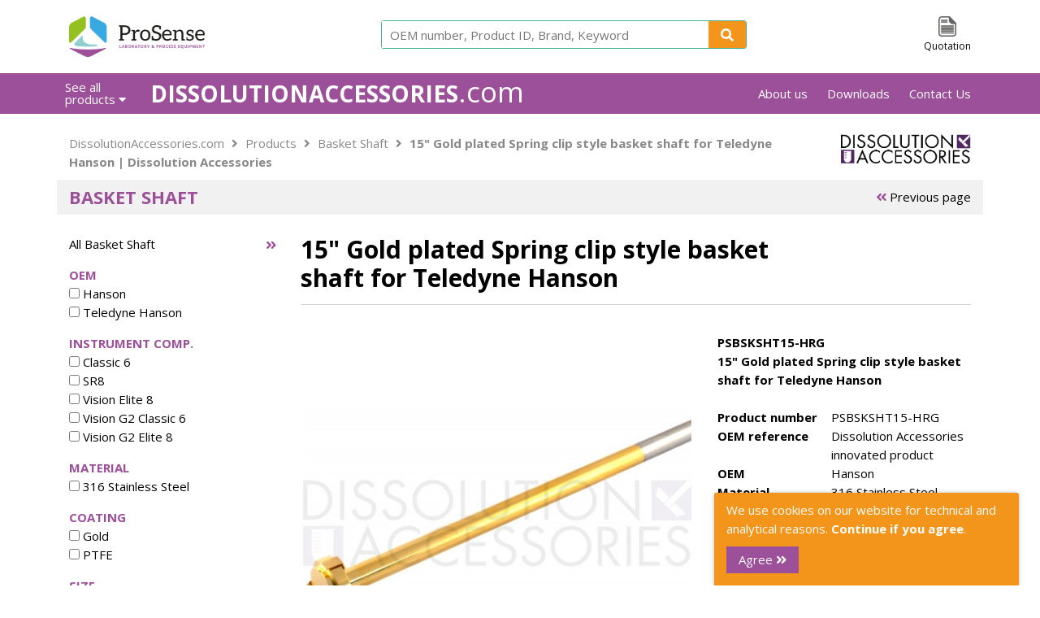

--- FILE ---
content_type: text/html; charset=utf-8
request_url: https://www.dissolutionaccessories.com/en/products/basketshaft/basketshaft/psbsksht15-hrg/
body_size: 30956
content:
<!DOCTYPE html>
<html lang="en">
<head>
<meta charset=utf-8>
<title>15&quot; Gold plated Spring clip style basket shaft for Teledyne Hanson | Dissolution Accessories</title>
<meta name="description" content="15 inch 316 stainless steel basket shaft with gold plating, spring clip style for Hanson dissolution baths. USP compliant">
<meta id="responsiveViewport" name="viewport" content="width=device-width, maximum-scale=1.0, user-scalable=no">
<script type="text/javascript">
	if(screen.width < 1200 && screen.width > 760) {
		var mvp = document.getElementById('responsiveViewport');
		mvp.setAttribute('content','width=1200px', 'minimum-scale=0', 'user-scalable=no');
	}
</script>
<link href="/favicon.ico" rel="shortcut icon" type="image/x-icon">

<!--
<link href="/3rdparty/jquery/jquery.slick/1.5.9/slick.css" rel="stylesheet" type="text/css">
<link href="/3rdparty/jquery/jquery.slick/1.5.9/slick-theme.css" rel="stylesheet" type="text/css">
-->
<!-- <link href="/css/style.css?verion=1719568594" rel="stylesheet" type="text/css"> -->
<!--
-->
<!-- <link href="/css/mobile.css?verion=1547478949" rel="stylesheet" type="text/css"> -->
<!-- <link href="/css/mobile_menu.css?verion=1547478765" rel="stylesheet" type="text/css"> -->
<link rel="stylesheet" href="https://use.fontawesome.com/releases/v5.5.0/css/all.css" integrity="sha384-B4dIYHKNBt8Bc12p+WXckhzcICo0wtJAoU8YZTY5qE0Id1GSseTk6S+L3BlXeVIU" crossorigin="anonymous">

<link href='https://fonts.googleapis.com/css?family=Open+Sans:400' rel='stylesheet' type='text/css'>
<link href='https://fonts.googleapis.com/css?family=Open+Sans:700' rel='stylesheet' type='text/css'>


<style type="text/css">

/* Import *//*@import url(normalize-3.0.3-min.css);*//*! normalize.css v3.0.3 | MIT License | github.com/necolas/normalize.css */html{font-family:sans-serif;-ms-text-size-adjust:100%;-webkit-text-size-adjust:100%}body{margin:0}article,aside,details,figcaption,figure,footer,header,hgroup,main,menu,nav,section,summary{display:block}audio,canvas,progress,video{display:inline-block;vertical-align:baseline}audio:not([controls]){display:none;height:0}[hidden],template{display:none}a{background-color:transparent}a:active,a:hover{outline:0}abbr[title]{border-bottom:1px dotted}b,strong{font-weight:bold}dfn{font-style:italic}h1{font-size:2em;margin:.67em 0}mark{background:#ff0;color:#000}small{font-size:80%}sub,sup{font-size:75%;line-height:0;position:relative;vertical-align:baseline}sup{top:-0.5em}sub{bottom:-0.25em}img{border:0}svg:not(:root){overflow:hidden}figure{margin:1em 40px}hr{box-sizing:content-box;height:0}pre{overflow:auto}code,kbd,pre,samp{font-family:monospace,monospace;font-size:1em}button,input,optgroup,select,textarea{color:inherit;font:inherit;margin:0}button{overflow:visible}button,select{text-transform:none}button,html input[type="button"],input[type="reset"],input[type="submit"]{-webkit-appearance:button;cursor:pointer}button[disabled],html input[disabled]{cursor:default}button::-moz-focus-inner,input::-moz-focus-inner{border:0;padding:0}input{line-height:normal}input[type="checkbox"],input[type="radio"]{box-sizing:border-box;padding:0}input[type="number"]::-webkit-inner-spin-button,input[type="number"]::-webkit-outer-spin-button{height:auto}input[type="search"]{-webkit-appearance:textfield;box-sizing:content-box}input[type="search"]::-webkit-search-cancel-button,input[type="search"]::-webkit-search-decoration{-webkit-appearance:none}fieldset{border:1px solid silver;margin:0 2px;padding:.35em .625em .75em}legend{border:0;padding:0}textarea{overflow:auto}optgroup{font-weight:bold}table{border-collapse:collapse;border-spacing:0}td,th{padding:0}* {box-sizing: border-box;}.clear {clear: both;}p, h1, h2, h3, h4, h5, h6 {margin: 0px;}/* Padding */[class*='container'], [class*='column-'] {padding-left: 15px;padding-right: 15px;} .responsive {max-width: 100%; height: auto;}/* Container */.container {max-width:1140px; box-sizing: border-box; margin:0 auto;}/* Row */.row {margin-left: -15px;margin-right: -15px;}.row:after {    display: table;    clear: both;    margin-left: -15px;    margin-right: -15px;    content: '';}/* Columns */[class*='column-'] {    float: left;    position: relative;    min-height: 1px;    width: 100%;}.column-1, .column-1-1, .column-2-2, .column-3-3, .column-4-4, .column-5-5, .column-6-6, .column-8-8, .column-10-10 {width: 100%;}  .column-1-2 { width: 50%; }.column-1-3, .column-2-6 { width: 33.333333%; }.column-2-3, .column-4-6 { width: 66.666666%; }.column-1-4, .column-2-8 { width: 25%; }.column-2-4, .column-3-6, .column-4-8, .column-5-10 { width: 50%; }.column-3-4, .column-6-8 { width: 75%; }.column-1-5, .column-2-10 { width: 20%; }.column-2-5, .column-4-10 { width: 40%; }.column-3-5, .column-6-10 { width: 60%; }.column-4-5, .column-8-10 { width: 80%; }.column-1-6 { width: 16.666666%; }.column-5-6 { width: 83.333333%; }.column-1-7 { width: 14.28571%; }.column-2-7 { width: 28.57143%; }.column-3-7 { width: 42.85714%; } .column-4-7 { width: 57.14286%; }.column-5-7 { width: 71.42857%; }.column-6-7 { width: 85.71429%; }.column-1-8 { width: 12.5%; }.column-3-8 { width: 37.5%; }.column-5-8 { width: 62.5%; }.column-7-8 { width: 87.5%; }.column-1-10 { width: 10%; }.column-3-10 { width: 30%; }.column-7-10 { width: 70%; }.column-9-10 { width: 90%; }@media only screen and (max-width: 767px) {[class*='column-'] {width: 100%;}.column-1-6 {width: 50%;}.column-2-6 {}}/* Grid item in column */.grid-item { display: block; width: 100%; position: relative; margin: 10px 0px;}/* Multiple grid items in one column will remove the spacing */.row .grid-item:not(:first-child) {margin-top: -10px;}/* Verticle scaling image in grid item */[class*='ratio-']:before {display: block;padding-top: 100%;  width: 100%;  content: ''}.ratioimage {background-size: cover;    background-repeat: no-repeat;    background-position: 50% 50%;    display: block;    position: absolute;    top: 0px;    width: 100%;    height: 100%;}.ratio-10:before { padding-top: 10% }.ratio-15:before { padding-top: 15% }.ratio-20:before { padding-top: 20% }.ratio-25:before { padding-top: 25% }.ratio-30:before { padding-top: 30% }.ratio-33:before { padding-top: 33.33333% }.ratio-35:before { padding-top: 35% }.ratio-40:before { padding-top: 40% }.ratio-45:before { padding-top: 45% }.ratio-50:before { padding-top: 50% }.ratio-55:before { padding-top: 55% }.ratio-60:before { padding-top: 60% }.ratio-65:before { padding-top: 65% }.ratio-66:before { padding-top: 66.66666% }.ratio-70:before { padding-top: 70% }.ratio-75:before { padding-top: 75% }.ratio-80:before { padding-top: 80% }.ratio-85:before { padding-top: 85% }.ratio-90:before { padding-top: 90% }.ratio-95:before { padding-top: 95% }.ratio-100:before { padding-top: 100% }.ratio-105:before { padding-top: 105% }.ratio-110:before { padding-top: 110% }.ratio-115:before { padding-top: 115% }.ratio-120:before { padding-top: 120% }.ratio-125:before { padding-top: 125% }.ratio-130:before { padding-top: 130% }.ratio-135:before { padding-top: 135% }.ratio-140:before { padding-top: 140% }.ratio-145:before { padding-top: 145% }.ratio-150:before { padding-top: 150% }.ratio-155:before { padding-top: 155% }.ratio-160:before { padding-top: 160% }.ratio-165:before { padding-top: 165% }.ratio-170:before { padding-top: 170% }.ratio-175:before { padding-top: 175% }.ratio-180:before { padding-top: 180% }.ratio-185:before { padding-top: 185% }.ratio-190:before { padding-top: 190% }.ratio-195:before { padding-top: 195% }.ratio-200:before { padding-top: 200% }/* no spacing between columns */ .row.nospacing, .row.nospacing:after {margin-left: 0px;margin-right: 0px;}.row.nospacing [class*='container'], .row.nospacing [class*='column-'] {padding-left: 0px;padding-right: 0px;} .row.nospacing .grid-item,.row.nospacing .grid-item:not(:first-child) { margin: 0px;}@media only screen and (min-width: 768px) {.hidden-desktop { display: none; }}@media only screen and (max-width: 767px) {.hidden-mobile { display: none !important;}}@font-face {  font-family: 'Material Icons';  font-style: normal;  font-weight: 400;  src: url(https://fonts.gstatic.com/s/materialicons/v145/flUhRq6tzZclQEJ-Vdg-IuiaDsNZ.ttf) format('truetype');}.material-icons {  font-family: 'Material Icons';  font-weight: normal;  font-style: normal;  font-size: 24px;  line-height: 1;  letter-spacing: normal;  text-transform: none;  display: inline-block;  white-space: nowrap;  word-wrap: normal;  direction: ltr;}/* Slider */.slick-slider { position: relative; display: block; box-sizing: border-box; -moz-box-sizing: border-box; -webkit-touch-callout: none; -webkit-user-select: none; -khtml-user-select: none; -moz-user-select: none; -ms-user-select: none; user-select: none; -ms-touch-action: pan-y; touch-action: pan-y; -webkit-tap-highlight-color: transparent; }.slick-list { position: relative; overflow: hidden; display: block; margin: 0; padding: 0; }.slick-list:focus { outline: none; }.slick-loading .slick-list { background: white url("./ajax-loader.gif") center center no-repeat; }.slick-list.dragging { cursor: pointer; cursor: hand; }.slick-slider .slick-list, .slick-track, .slick-slide, .slick-slide img { -webkit-transform: translate3d(0, 0, 0); -moz-transform: translate3d(0, 0, 0); -ms-transform: translate3d(0, 0, 0); -o-transform: translate3d(0, 0, 0); transform: translate3d(0, 0, 0); }.slick-track { position: relative; left: 0; top: 0; display: block; zoom: 1; }.slick-track:before, .slick-track:after { content: ""; display: table; }.slick-track:after { clear: both; }.slick-loading .slick-track { visibility: hidden; }.slick-slide { float: left; height: 100%; min-height: 1px; display: none; }.slick-slide img { display: block; }.slick-slide.slick-loading img { display: none; }.slick-slide.dragging img { pointer-events: none; }.slick-initialized .slick-slide { display: block; }.slick-loading .slick-slide { visibility: hidden; }.slick-vertical .slick-slide { display: block; height: auto; border: 1px solid transparent; }/* Icons */@font-face { font-family: "slick"; src: url("./fonts/slick.eot"); src: url("./fonts/slick.eot?#iefix") format("embedded-opentype"), url("./fonts/slick.woff") format("woff"), url("./fonts/slick.ttf") format("truetype"), url("./fonts/slick.svg#slick") format("svg"); font-weight: normal; font-style: normal; }/* Arrows */.slick-prev, .slick-next { position: absolute; display: block; height: 20px; width: 20px; line-height: 0; font-size: 0; cursor: pointer; background: transparent; color: transparent; top: 50%; margin-top: -10px; padding: 0; border: none; outline: none; }.slick-prev:hover, .slick-prev:focus, .slick-next:hover, .slick-next:focus { outline: none; background: transparent; color: transparent; }.slick-prev:hover:before, .slick-prev:focus:before, .slick-next:hover:before, .slick-next:focus:before { opacity: 1; }.slick-prev.slick-disabled:before, .slick-next.slick-disabled:before { opacity: 0.25; }.slick-prev:before, .slick-next:before { font-family: "slick"; font-size: 20px; line-height: 1; color: white; opacity: 0.75; -webkit-font-smoothing: antialiased; -moz-osx-font-smoothing: grayscale; }.slick-prev { left: -25px; }.slick-prev:before { content: "\2190"; }.slick-next { right: -25px; }.slick-next:before { content: "\2192"; }/* Dots */.slick-slider { margin-bottom: 30px; }.slick-dots { position: absolute; bottom: -45px; list-style: none; display: block; text-align: center; padding: 0; width: 100%; }.slick-dots li { position: relative; display: inline-block; height: 20px; width: 20px; margin: 0 5px; padding: 0; cursor: pointer; }.slick-dots li button { border: 0; background: transparent; display: block; height: 20px; width: 20px; outline: none; line-height: 0; font-size: 0; color: transparent; padding: 5px; cursor: pointer; }.slick-dots li button:hover, .slick-dots li button:focus { outline: none; }.slick-dots li button:hover:before, .slick-dots li button:focus:before { opacity: 1; }.slick-dots li button:before { position: absolute; top: 0; left: 0; content: "\2022"; width: 20px; height: 20px; font-family: "slick"; font-size: 6px; line-height: 20px; text-align: center; color: black; opacity: 0.25; -webkit-font-smoothing: antialiased; -moz-osx-font-smoothing: grayscale; }.slick-dots li.slick-active button:before { color: black; opacity: 0.75; }[dir="rtl"] .slick-next {right: auto;left: -25px;}[dir="rtl"] .slick-next:before {content: "\2190";}[dir="rtl"] .slick-prev {right: -25px;left: auto;}[dir="rtl"] .slick-prev:before {content: "\2192";}[dir="rtl"] .slick-slide {float: right;}html,body {font-family: 'Open Sans', sans-serif;font-weight: 400;font-size: 15px;line-height: 23px;background-position: center;background-repeat: repeat-x;-webkit-font-smoothing: antialiased;-moz-osx-font-smoothing: grayscale;}h3 {font-size: 22px;font-weight: 700;text-transform: uppercase;color: #9C5099;}h4 {font-size: 16px;font-weight: 700;color: #9C5099; }a {color: #000;text-decoration: none;}i {position: relative;}input, button, submit {border:none; }#menu .hidden-desktop {display: none !important;}.button {text-transform: uppercase;font-weight: 700;color: #fff;background-color: #F4951B;height: 35px;display: inline-block;line-height: 34px;padding: 0px 15px;font-size: 16px;}.ratio-45:before {padding-top: 45%;}.ratio-100 .ratioimage {background-size: contain;}.daicon {margin-bottom: 10px;}.row .grid-item:not(:first-child) {margin-top: 10px;}.quotationimg_button {height: 20px;margin-top: 6px;margin-left: 10px;line-height: normal;float: right;}.ratioimage img, .news-image img {max-width: 99%;max-height: 99%;position: absolute;top: 50%;left: 50%;transform: translate(-50%, -50%);}.none {display: none;}.previous_page {position: absolute;right: 90px;top: 0px;}.previous_page i {color: #9C5099;}#previous_page-detail {right: 0px;}/* - - - - - H E A D E R - - - - - */header {height: 90px;width: 100%;background-color: #fff;text-align: center;}header #logo {float: left;}header #logo img {margin-top: 20px;max-height: 50px;height: auto;}header #searchblock {margin: 0px auto;border: 1px solid #42B494;border-radius: 3px;display: inline-block;width: 100%;max-width: 450px;height: 35px;margin-top: 25px;position: relative;}header #searchblock .button {position: absolute;right: 0px;top: 0px;height: 33px;line-height: 32px;border-radius: 0px 1px 1px 0px;}header #header_buttons {float: right;margin-top: 20px;}header #header_buttons .header_button {float: left;font-size: 12px;text-align: center;margin-left: 20px;}header #header_buttons .header_button:first-child {margin-left: 0px;}header #header_buttons .header_button img {height: 25px;display: block;margin: 0px auto;}#searchblock input {width: 100%;height: 100%;padding-left: 10px;border: none;}/* - - - - - N A V I G A T I O N - - - - - */nav {height: 50px;width: 100%;line-height: 50px;background-color: #9C5099;color: #fff;position: relative;z-index: 500;}nav .container {position: relative;}nav a {color: #fff;}#menu_button {display: none;}nav #menubutton,nav #languagebutton {line-height: 15px;display: inline-block;margin-top: 10px;margin-top: 5px;margin-left: -15px;margin-right: 20px;padding: 5px 10px;padding-bottom: 10px;border-radius: 2px 2px 0px 0px;}nav #languagebutton {margin: 0px;padding-right: 0px;padding-left: 0px;}nav #menubutton.active,nav #languagebutton.active {background-color: #fff;color: #000;margin-right: 18px;border: 1px solid #D0D0D0;}nav #languagebutton.active {margin-right: -15px;padding: 10px 15px;padding-bottom: 20px;margin-left: 3px; }nav span#title {font-size: 28px;font-weight: 700;text-transform: uppercase;height: 50px;display: inline-block;}nav span#extension {font-size: 35px;font-weight: 400;line-height: 46px;}nav #menubutton,nav span#title,nav span#extension {float: left;}nav #sidenav {float: right;}nav #sidenav a {margin-left: 20px;}nav #sidenav a:first-child {margin-left: 0px;}nav #menu,nav #languagemenu {background-color: #fff;position: absolute;top: 50px;width: 100%;margin-left: -15px;border-radius: 0px 0px 2px 2px;border: 0px solid #D0D0D0;border-top-color: transparent;overflow: hidden;max-height: 0px;transition: max-height 500ms;}nav #languagemenu {width: auto;padding: 0px 16px;color: #000;right: 0px;list-style: none;z-index: 1;}nav #languagemenu a {color: #000;}nav #languagemenu a i {color: #9C5099;}nav #menu.open,nav #languagemenu.open {max-height: 1000px;border-width: 1px;}nav #menu .column-1-3 {padding: 0px;padding-bottom: 20px;}nav #menu ul {list-style: none;padding: 0px;margin: 0px;line-height: 22px;}nav #menu ul li i {float: right;color: #9C5099;padding-top: 5px;}nav #menu ul li a {color: #000;display: inline-block;width: 100%;height: 25px;line-height: 25px;padding-left: 30px;padding-right: 15px;}/*nav #menu ul li a:hover,*/nav #menu ul li a.selected {background-color: #f1f1f1;}nav #menu .column-2-3 .menutype:not(.active) {display: none;}nav #menu .column-2-3 a {color: #000;text-align: center;line-height: 20px;padding-bottom: 10px;}nav #menu .column-2-3 a:hover {text-decoration: underline;box-shadow: 0px 0px 5px rgba(0, 0, 0, 0.35);}nav #menu .column-2-3 .menutype .categorytitle {height: 60px;}nav #menu .categoryintro {color: black;line-height: 23px;padding: 5px 15px;}/* - - - - - H O M E P A G E - - - - - */#home-block {margin-top: 15px;}#home-block .slick-slider {margin-bottom: 0px;}.slick-prev:before, .slick-next:before {color: black;font-size: 8em;font-family: FontAwesome;}.slick-prev, .slick-next {width: 35px;height: auto;display: inline-block !important;}.slick-prev {left: 35px;z-index: 100;} .slick-arrow {right: 35px;}#side_home_block img {width: 100%;}#side_home_block span,#side_home_block label {background-color: #F4951B;font-size: 22px;line-height: 23px;color: #fff;display: block;padding: 6px 10px;width: 100%;text-transform: uppercase;font-weight: 700;}#side_home_block label {font-size: 16px;line-height: 20px;padding: 5px 10px;background-color: transparent;color: #111;}#side_home_block div.calltoaction {height: 258px;background-image: url(/img/call_woman.jpg); background-position: center top;}#home_slogan_block {padding-top: 10px;}#home_slogan_block img {height: 36px; width: auto; float: left;margin-right: 20px;}#home_slogan_block h1 {display: none;}#home_slogan_block h2 {font-size: 2.2em;    line-height: 35px;}#highlights {padding: 0px 20px;}#highlights h4 {min-height: 50px;}#highlights .ratio-100 {margin-top: 10px;margin-bottom: 10px;}#newsblock {margin-top: 40px;}#newsblock.homepage {margin-top: 0px;}#newsblock h3 {margin-bottom: 15px;}#newsblock #newsblock_content {background-color: #f1f1f1;padding: 15px 20px;}#newsblock .column-1-2:first-child {border-right: 1px solid #9C5099;}#newsblock .newsitem {display: inline-block;width: 100%;border-bottom: 1px solid #fff;padding: 10px 0px;}#newsblock .column-1-2 .newsitem:first-child {padding-top: 0px;}#newsblock .newsitem .ratio-80,.downloaditem .ratio-100,.quotation .quotationitem .ratio-80 {max-width: 70px;float: left;margin: 0px;margin-right: 15px;}#newsblock .newsitem span {float: right;color: #42b494;}#newsblock hr {border: none;width: 100%;height: 1px;background-color: #fff;}#newsblock .button {float: right;margin-top: 15px;}/* - - - - - B R E A D C R U M B - - - - - */#breadcrumb {margin-top: 15px;}#breadcrumb .daicon {margin-bottom: 0px;}#breadcrumb #breadcrumbdetail,#breadcrumb #breadcrumbdetail a {color: #888888;}#breadcrumb #breadcrumbdetail a:hover {color: #9C5099;text-decoration: underline;}#breadcrumb #breadcrumbdetail i {margin: 0px 5px;}/* - - - - - O V E R V I E W - A L G E M E E N - - - - - */.pagetitle {background-color: #f1f1f1;margin-bottom: 15px;}.overview .overview-categorie-item:hover,.overview .overview-product-item:hover {box-shadow: 0px 0px 5px rgba(0, 0, 0, 0.25);}#overviewtype a {display: inline-block;text-align: center;color: #fff;height: 43px;line-height: 43px;width: 45px;margin-top: -15px;margin-right: -15px;margin-left: 10px;}#overviewtype a i {color: rgba(0, 0, 0, 0.25);}#overviewtype a.active {background-color: #9C5099;}#overviewtype a.active i {color: #fff;}#kenmerktable td:first-child { width: 140px;}#kenmerktable td {vertical-align: top;}/* - - - - - O V E R V I E W - C A T E G O R I E - - - - - */.overview-categorie-item {text-align: center;}.overview-categorie-item .ratioimage {background-size: auto;opacity: 0.75;    filter: alpha(opacity=75); }.overview-categorie-item:hover .ratioimage {opacity: 1;    filter: alpha(opacity=100); }.overview-categorie-item.column-1-9 {width: 11.111%;}.overview-product-description h4,.overview-categorie-description {min-height: 65px;line-height: 20px;}.overview-productlist-item .overview-product-description h4 {min-height: 65px;}#overviewintro {margin-bottom: 25px;}/* - - - - - O V E R V I E W - P R O D U C T - - - - - */#overviewtype {float: right;font-size: 1.3rem;}#overviewtype a {color: #f1f1f1;}#overviewtype a.active, #overviewtype a:hover {color: #000;}.overview .overview-product-item {padding-bottom: 5px;margin-bottom: 15px;}.overview .overview-product-item .ratio-100,.menutype .column-1-5 .ratio-100 {margin-top: 15px;}#filterblock span {font-weight: 700;/*text-transform: uppercase;*/color: #9C5099;margin-top: 15px;display: block;}#filterblock a i {color: #9C5099;float: right;padding-top: 5px;}#pagination {clear: left;text-align: center;margin-bottom: 15px;}#pagination a {display: inline-block;line-height: 20px;color: #ffffff;background: #9C5099;padding: 5px 10px;cursor: pointer;border-radius: 5px;}#pagination a.current {color: white;background-color: #F4951B;}/* - - - - - D E T A I L - - - - - */.detail h1,.static h1 {border-bottom: 1px solid #D0D0D0;padding-bottom: 15px;margin-bottom: 25px;line-height: 35px;}.detail h1 {padding-right: 20%;}.detail #detail-nav {border-bottom: 1px solid #D0D0D0;margin-bottom: 15px;}.detail #detail-nav ul {list-style: none;padding: 0px;margin: 0px;}.detail #detail-nav ul li {float: left;margin-bottom: -2px;}.detail #detail-nav ul li a {width: 100%;height: 100%;padding: 5px 10px;display: inline-block;border: 1px solid transparent;font-weight: 700;color: #9C5099;}.detail #detail-nav ul li a.active {border: 1px solid #ddd;border-bottom: 0px;background-color: #fff;}.detail .detail-tab:not(.active) {display: none;}.detail .detail-subitem .ratioimage {border: 1px solid #D0D0D0;}#productimage_thumbs {text-align:center;}#productimage_thumbs img {padding:2px;border:1px solid #fff;cursor:pointer;}#productimage_thumbs img.cur {border:1px solid #aaa;padding:2px;}#detail-specs label {width: 200px;display: inline-block;font-weight: bold;}.detail .column-2-5 ul {  list-style: none;  padding: 0;  margin-top: 0;}.detail .column-2-5 li {  padding-left: 15px;  line-height: 25px;}.detail .column-2-5 li:before {  content: "\f0da"; /* FontAwesome Unicode */  font-family: "Font Awesome 5 Free";   font-weight: 900;  display: inline-block;  margin-left: -15px; /* same as padding-left set on li */  width: 15px;}.detail .column-3-4 .column-1-3 .detail-subitem-description {margin-top: 15px;   min-height: 75px;}/* - - - - - Q U O T A T I O N - - - - - */.error {color: red;}.quotation #quotation-nav {margin-bottom: 5px;display: inline-block;}.quotation #quotation-nav ul {list-style: none;margin: 0px;padding: 0px;}.quotation #quotation-nav ul li {float: left;margin-right: 25px;}.quotation #quotation-nav ul li a {color: #888888;}.quotation #quotation-nav ul li a.active {color: #9C5099;font-weight: 700;}.quotation .quotationlist {height: 35px;line-height: 35px;color: #fff;width: 100%;background-color: #9C5099;margin-bottom: 15px;}.quotation .quotationlist .grid-item {margin: 0px;}.quotation .quotationlist span {float: right;margin-right: 20px;}.quotation .quotationitem {margin: 10px 0px;}.quotation .quotationitem .quotation-description {line-height: 18px;padding-top: 0px;width: 50%;}.quotation .quotationitem .quotationlink {float: left;display: block;width: 75%;}.quotation .quotationitem .quotationform .checkbox {line-height: 45px;display: inline-block;}.quotation #quotation-step1 .quotationitem button,.quotation #quotation-step1 .quotationitem input {float: right;}.quotation .quotationitem button {background-color: transparent;color: orange;font-size: 22px;width: 35px;text-align: right;padding-right: 0px;}.quotation .quotationitem .quotation_specific {margin-top: 10px;}.quotation #quotation-step1 .quotationitem input {text-align: right;font-weight: 700;border: 1px solid #42B494;height: 30px;width: 75px;padding: 1px 5px;}.quotation #quotation-step2 .quotationitem span label {width: 50%;display: inline-block;}.quotation #quotation-step2 .quotationitem input {font-weight: 700;border: 1px solid #42B494;height: 30px;width: 40%;padding: 1px 5px;font-weight: 400;}.quotation #quotation-step2 .quotationitem input:focus {border: 1px solid #F4951B;outline: none;}.quotation #quotation-step2 .quotationitem label input.checkbox {width: auto;height: auto;}.quotation #quotation-step2 .quotationitem .quotationform span {line-height: 40px;height: 40px;display: inline-block;width: 60%;}.quotation #quotation-step2 .quotationitem .quotationform span.checkspan {width: 100%;}.quotation #quotation-step2 #quotation-vat:not(.show),.quotation #quotation-step2 #quotation-delivery:not(.show) {display: none;}.quotation .quotationitem .row .grid-item:not(:first-child) {margin-top: 0px;}.quotation .leftbutton {background-color: #9C5099;margin-left: 15px;}.quotation .rightbutton {float: right;margin-right: 15px;}/* - - - - - S T A T I C - - - - - */.static h1 {margin-bottom: 0px;}.static #categorie-nav a {display: block;/*height: 25px;*/line-height: 25px;}.static #categorie-nav a:hover {color: #9C5099;}.static #categorie-nav a.topactive,.static #categorie-nav a.active {font-weight: 700;color: #9C5099;}#static_download .downloaditem,#vertical_menu .downloaditem {margin-bottom: 35px;}#static_download .downloaditem .ratio-100 ,#vertical_menu .downloaditem .ratio-100 {border: 1px solid #D0D0D0;}#static_download .downloaditem .download-description,#vertical_menu .downloaditem .download-description{font-weight: bold;color: #9C5099;padding-left: 85px;}#static_download .downloaditem .download-description {   min-height: 70px;}#static_download .downloaditem .download-description:hover {text-decoration: underline;}.static #categorie-nav a.active i {transform: rotate(90deg);}.static #categorie-nav a.topactive i {transform: rotate(90deg);}#static_contact table {width: 100%;}#static_contact td:first-child,#static_contact #row_familyname,#static_contact #row_familienaam {display: none;}#static_contact input,#static_contact textarea {height: 30px;line-height: 30px;color: #42B494;padding: 0px 10px;width: 100%;margin-bottom: 5px;background-color: #f1f1f1;}#static_contact textarea {border: none;height: 120px;resize: vertical;}#static_contact .contacterror {color: red;}.news-date {font-weight: bold;}.news-image {background: center no-repeat;background-size: contain;padding-top: 50%;}section.static .column-4-5 a, #overviewintro a {color: #9C5099;}/* - - - - - S E A R C H - - - - - */.searchresult {display: block;margin-bottom: 15px;}.searchresult .ratio-80 {    max-width: 70px;    float: left;    margin: 0px;    margin-right: 15px;}/* - - - - - F O O T E R - - - - - */footer {width: 100%;background-color: #9C5099;color: #fff;padding: 25px 0px;margin-top: 85px;}footer h5 {text-transform: uppercase;font-weight: 700;font-size: 15px;margin-bottom: 15px;}footer a {font-weight: 400;color: #fff;}footer a:hover {text-decoration: underline;}#newsletterblock input {padding: 15px 10px;width: 100%;margin-bottom: 10px;}@media only screen and (min-width : 0px) and (max-width : 760px) {body {font-size: 14px;line-height: 18px;background-position: center;background-repeat: repeat-x;-webkit-font-smoothing: antialiased;-moz-osx-font-smoothing: grayscale;}h3 {font-size: 18px;line-height: 22px;}h4 {font-size: 15px;line-height: 18px;margin-bottom: 5px;}/* Tijdelijke display: none; */#breadcrumb,#sidenav {display: none;}/*#pagetitleblock {display: none;}*/nav span#title,nav span#extension {font-size: 1.25em;line-height: 3em;}nav span#title {margin-left: 35px;}nav #menubutton {display: none;}#content {/*margin-top: 55px;*/padding-top: 0px;}.button {width: 100%;border-radius: 3px;text-align: center;}.button i {display: none;}#pagetitleblock {margin-top: 55px;}#sidenav,#languagemenu {display: none;}/* - - - - - H E A D E R - - - - - */header {height: 65px;}header #logo img {margin-top: 10px;max-height: 45px;}header #header_buttons label {display: none;}header #searchblock {position: absolute;z-index: 1;top: 125px;margin: 0px;max-width: none;left: 15px;right: 15px;width: auto;}header #searchblock input {font-size: 13px;}header #searchblock .button {width: 45px;text-align: center}header #searchblock .button i {display: block;}/* - - - - - H O M E P A G E - - - - - */#home-block {margin-top: 55px;}#side_home_block {display: none;}#home-block .carrousel i {display: none !important;}#home-block .carrousel {margin-bottom: 0px;}#home-block .grid-item.ratio-45 {margin-top: 0px;}#home_slogan_block {text-align: center;}#home_slogan_block img {float: none;}#highlights {padding: 0px;}#highlights .column-1-4 {width: 50%;}#highlights .row .grid-item:not(:first-child) {margin-top: 0px;}#highlights .column-1-4:nth-child(4),#highlights .column-1-4:nth-child(5) {display: none;}#newsblock {margin-top: 15px;margin-left: -15px;}#newsblock #newsblock_content {width: 100vw;padding: 15px;}#newsblock .column-1-2:first-child {border: none;}#newsblock .column-1-2 .newsitem:first-child {padding-top: 10px;}#newsblock .column-1-2 .newsitem > div {display: none;}#newsblock .column-1-2:last-child .newsitem:last-child {border-bottom: none;}/* - - - - - O V E R V I E W - C A T E G O R I E - - - - - */.overview-categorie-item.column-1-9 {width: 33.333%;}.overview .overview-categorie-item {min-height: 185px;}/* - - - - - O V E R V I E W - P R O D U C T - - - - - */.overview .column-1-4 {display: none;}.overview .overview-product-item {padding: 0px;position: relative;}.overview .overview-product-item .overview-product-description {margin-top: 10px;}.overview .overview-product-item .ratio-100 {width: 30%;float: left;margin: 0px;margin-right: 15px;}.overview-product-description h4, .overview-categorie-description {min-height: 0px;}.overview .overview-product-item.grid-item {margin: 0px;}.overview .overview-categorie-item:hover, .overview .overview-product-item:hover {box-shadow: none;}.overview .overview-product-item .quotation_icon {width: 35px;height: 35px;line-height: 35px;display: inline-block;float: right;background-image: url(/img/header_quotation_white.png);background-position: center center;background-size: 50% auto;border-radius: 3px;background-repeat: no-repeat;background-color: #F4951B;position: absolute;right: 0px;bottom: 0px;}/* - - - - - F O O T E R - - - - - */#newsletterblock_mobile input {width: 100%;height: 50px;border-radius: 3px;background-color: #f1f1f1;margin-bottom: 15px;padding-left: 15px;}#newsletterblock_mobile h3 {margin-bottom: 10px;}footer {padding: 10px 0px;position: relative;padding-bottom: 35px;margin-top: 15px;}footer h5 {margin-bottom: 5px;}footer #newsletterblock {display: none;}footer .footernav a {border-bottom: 1px solid #fff;width: 100%;display: inline-block;width: 100%;padding: 5px 0px;margin-top: 1px;}footer .footernav a i {float: right;}#menu .hidden-mobile {display: none !important;}#menu .hidden-desktop {display: inline-block !important;}/* - - - - - DON'T DELETE - - - - - */}.c-hamburger {  display: block;  position: absolute;  overflow: hidden;  margin: 0;  left: 0px;  top: 0px;  padding: 0;  width: 50px;  height: 50px;  z-index: 10000;  font-size: 0;  text-indent: -9999px;  appearance: none;  box-shadow: none;  background-color: transparent;  border-radius: none;  border: none;  cursor: pointer;  transition: background 0.3s;}.c-hamburger:focus {  outline: none;}.c-hamburger span {  display: block;  position: absolute;  top: 25px;  left: 15px;  right: 15px;  height: 2px;  background: #fff;}.c-hamburger span::before,.c-hamburger span::after {  position: absolute;  display: block;  left: 0;  width: 100%;  height: 2px;  background-color: #fff;  content: "";}.c-hamburger span::before {  top: -7px;}.c-hamburger span::after {  bottom: -7px;}.c-hamburger--htx {}.c-hamburger--htx span {  transition: background 0s 0.3s;}.c-hamburger--htx span::before,.c-hamburger--htx span::after {  transition-duration: 0.3s, 0.3s;  transition-delay: 0.3s, 0s;}.c-hamburger--htx span::before {  transition-property: top, transform;}.c-hamburger--htx span::after {  transition-property: bottom, transform;}/* active state, i.e. menu open */.c-hamburger--htx.is-active {}.c-hamburger--htx.is-active span {  background: none;}.c-hamburger--htx.is-active span::before {  top: 0;  transform: rotate(45deg);}.c-hamburger--htx.is-active span::after {  bottom: 0;  transform: rotate(-45deg);}.c-hamburger--htx.is-active span::before,.c-hamburger--htx.is-active span::after {  transition-delay: 0s, 0.3s;}@media only screen and (min-width : 0px) and (max-width : 760px) {#menu.container {height: auto !important;}#menu_button {display: block;}nav #menu {display: block;position: absolute;width: 100%;left: 0px;top: 50px;z-index: 3000;margin: 0px;padding: 0px;max-height: 0; overflow: hidden;transition: max-height 440ms;box-shadow: 0px 1px 2px rgba(0, 0, 0, 0.15);background-color: transparent;height: auto;z-index: -1;background-color: #fff;}nav #menu.open {max-height: 1000px;overflow: auto;max-height: 100vh;border: none;}nav #menu .column-1-3 {padding: 0px;}nav #menu .column-1-3 .grid-item {margin: 0px;}nav #menu .column-2-3 {display: none;}nav #menu ul {padding: 0px;margin: 0px;}nav #menu ul li {margin: 0px !important;display: block;width: 100%;min-height: 40px;}nav #menu ul li a {height: 100%;width: 100%;display: inline-block;padding: 0px 15px;line-height: 40px;}nav #menu ul li i {padding-top: 0px;}nav #menu ul > li.selected a {border-bottom: 1px solid rgba(68, 68, 68, 0.15);padding-bottom: 0px;}nav #menu ul > li a {border-bottom: 1px solid rgba(68, 68, 68, 0.15);}nav #menu ul > li:last-child a {border-bottom: none;}nav #menu i {margin-right: 0px;float: right;margin-top: -40px;line-height: 40px;}}</style>

</head>
<body>

	<!-- Global site tag (gtag.js) - Google Analytics -->
	<script async src="https://www.googletagmanager.com/gtag/js?id=UA-3596171-3"></script>
	<script>
	  window.dataLayer = window.dataLayer || [];
	  function gtag(){dataLayer.push(arguments);}
	  gtag('js', new Date());
	 
	  gtag('config', 'UA-3596171-3');
	</script>

	<header>
		<div class="container">
			<a id="logo" href="/en/">
				<img src="/img/logo.png" alt="ProSense Logo">
			</a>
			
			<div id="searchblock">
				<form action="/en/search/" method="get" style='display: inline'>
					<input  type="text" name='searchquery' placeholder="OEM number, Product ID, Brand, Keyword" value="">
					<button class="button" type="submit"><i class="fa fa-search" aria-hidden="true"></i></button>
				</form>
			</div>
			
			<div id="header_buttons">
				
									
				<a href="/en/quotation/" id="header_quotation" class="header_button">
					<img src="/img/header_quotation.png" alt="Dissolution Accessories | Quotation button"><label>Quotation</label>
				</a>
			</div>
		</div>
	</header>
	
	<nav>
		<div class="container">
			<div id="menu_button" data-nav="menu" class="c-hamburger c-hamburger--htx">
				<span class="menu-toggle" >toggle menu</span>
			</div>
<a id="menubutton" href="#">See all<br> products <i class="fa fa-caret-down" aria-hidden="true"></i></a>
			
							<span id="title">Dissolutionaccessories</span><span id="extension">.com</span>
						<div id="sidenav">
												<a href="/en/about-us/company-profile/">About us</a>
																<a href="/en/downloads/">Downloads</a>
																<a href="/en/contact-us/contact/">Contact Us</a>
															</div>
			 

			<div id="menu">
				<div class="column-1-3">
					<div class="grid-item">
						<ul>
														<li>
								<a class="hidden-mobile" href="#"  data-category='baskets-apparatus-1'>
									Baskets - Apparatus 1 <i class="fa fa-angle-double-right" aria-hidden="true"></i>
								</a>
								<a class="hidden-desktop" href="/en/products/baskets-apparatus-1/"  data-category='baskets-apparatus-1'>
									Baskets - Apparatus 1 <i class="fa fa-angle-double-right" aria-hidden="true"></i>
								</a>
							</li>
														<li>
								<a class="hidden-mobile" href="#"  data-category='basket-accessories'>
									Basket Accessories <i class="fa fa-angle-double-right" aria-hidden="true"></i>
								</a>
								<a class="hidden-desktop" href="/en/products/basket-accessories/"  data-category='basket-accessories'>
									Basket Accessories <i class="fa fa-angle-double-right" aria-hidden="true"></i>
								</a>
							</li>
														<li>
								<a class="hidden-mobile" href="#"  data-category='basket-shaft'>
									Basket Shaft <i class="fa fa-angle-double-right" aria-hidden="true"></i>
								</a>
								<a class="hidden-desktop" href="/en/products/basket-shaft/"  data-category='basket-shaft'>
									Basket Shaft <i class="fa fa-angle-double-right" aria-hidden="true"></i>
								</a>
							</li>
														<li>
								<a class="hidden-mobile" href="#"  data-category='basket-shaft-accessories'>
									Basket Shaft Accessories <i class="fa fa-angle-double-right" aria-hidden="true"></i>
								</a>
								<a class="hidden-desktop" href="/en/products/basket-shaft-accessories/"  data-category='basket-shaft-accessories'>
									Basket Shaft Accessories <i class="fa fa-angle-double-right" aria-hidden="true"></i>
								</a>
							</li>
														<li>
								<a class="hidden-mobile" href="#"  data-category='baskets-small-volume'>
									Baskets Small Volume <i class="fa fa-angle-double-right" aria-hidden="true"></i>
								</a>
								<a class="hidden-desktop" href="/en/products/baskets-small-volume/"  data-category='baskets-small-volume'>
									Baskets Small Volume <i class="fa fa-angle-double-right" aria-hidden="true"></i>
								</a>
							</li>
														<li>
								<a class="hidden-mobile" href="#"  data-category='biodissolution-accessories-apparatus-3'>
									Biodissolution accessories - Apparatus 3 <i class="fa fa-angle-double-right" aria-hidden="true"></i>
								</a>
								<a class="hidden-desktop" href="/en/products/biodissolution-accessories-apparatus-3/"  data-category='biodissolution-accessories-apparatus-3'>
									Biodissolution accessories - Apparatus 3 <i class="fa fa-angle-double-right" aria-hidden="true"></i>
								</a>
							</li>
														<li>
								<a class="hidden-mobile" href="#"  data-category='calibration-tools'>
									Calibration Tools <i class="fa fa-angle-double-right" aria-hidden="true"></i>
								</a>
								<a class="hidden-desktop" href="/en/products/calibration-tools/"  data-category='calibration-tools'>
									Calibration Tools <i class="fa fa-angle-double-right" aria-hidden="true"></i>
								</a>
							</li>
														<li>
								<a class="hidden-mobile" href="#"  data-category='cannula-filters'>
									Cannula Filters <i class="fa fa-angle-double-right" aria-hidden="true"></i>
								</a>
								<a class="hidden-desktop" href="/en/products/cannula-filters/"  data-category='cannula-filters'>
									Cannula Filters <i class="fa fa-angle-double-right" aria-hidden="true"></i>
								</a>
							</li>
														<li>
								<a class="hidden-mobile" href="#"  data-category='capsule-sinkers'>
									Capsule Sinkers <i class="fa fa-angle-double-right" aria-hidden="true"></i>
								</a>
								<a class="hidden-desktop" href="/en/products/capsule-sinkers/"  data-category='capsule-sinkers'>
									Capsule Sinkers <i class="fa fa-angle-double-right" aria-hidden="true"></i>
								</a>
							</li>
														<li>
								<a class="hidden-mobile" href="#"  data-category='disintegration-testing'>
									Disintegration Testing <i class="fa fa-angle-double-right" aria-hidden="true"></i>
								</a>
								<a class="hidden-desktop" href="/en/products/disintegration-testing/"  data-category='disintegration-testing'>
									Disintegration Testing <i class="fa fa-angle-double-right" aria-hidden="true"></i>
								</a>
							</li>
														<li>
								<a class="hidden-mobile" href="#"  data-category='dissolution-media-concentrates'>
									Dissolution Media Concentrates <i class="fa fa-angle-double-right" aria-hidden="true"></i>
								</a>
								<a class="hidden-desktop" href="/en/products/dissolution-media-concentrates/"  data-category='dissolution-media-concentrates'>
									Dissolution Media Concentrates <i class="fa fa-angle-double-right" aria-hidden="true"></i>
								</a>
							</li>
														<li>
								<a class="hidden-mobile" href="#"  data-category='filter-plates'>
									Filter Plates <i class="fa fa-angle-double-right" aria-hidden="true"></i>
								</a>
								<a class="hidden-desktop" href="/en/products/filter-plates/"  data-category='filter-plates'>
									Filter Plates <i class="fa fa-angle-double-right" aria-hidden="true"></i>
								</a>
							</li>
														<li>
								<a class="hidden-mobile" href="#"  data-category='filter-vials-syringeless'>
									Filter Vials, Syringeless <i class="fa fa-angle-double-right" aria-hidden="true"></i>
								</a>
								<a class="hidden-desktop" href="/en/products/filter-vials-syringeless/"  data-category='filter-vials-syringeless'>
									Filter Vials, Syringeless <i class="fa fa-angle-double-right" aria-hidden="true"></i>
								</a>
							</li>
														<li>
								<a class="hidden-mobile" href="#"  data-category='fittings-connectors'>
									Fittings & Connectors <i class="fa fa-angle-double-right" aria-hidden="true"></i>
								</a>
								<a class="hidden-desktop" href="/en/products/fittings-connectors/"  data-category='fittings-connectors'>
									Fittings & Connectors <i class="fa fa-angle-double-right" aria-hidden="true"></i>
								</a>
							</li>
														<li>
								<a class="hidden-mobile" href="#"  data-category='flow-through-apparatus-4'>
									Flow Through - Apparatus 4 <i class="fa fa-angle-double-right" aria-hidden="true"></i>
								</a>
								<a class="hidden-desktop" href="/en/products/flow-through-apparatus-4/"  data-category='flow-through-apparatus-4'>
									Flow Through - Apparatus 4 <i class="fa fa-angle-double-right" aria-hidden="true"></i>
								</a>
							</li>
														<li>
								<a class="hidden-mobile" href="#"  data-category='friability'>
									Friability <i class="fa fa-angle-double-right" aria-hidden="true"></i>
								</a>
								<a class="hidden-desktop" href="/en/products/friability/"  data-category='friability'>
									Friability <i class="fa fa-angle-double-right" aria-hidden="true"></i>
								</a>
							</li>
														<li>
								<a class="hidden-mobile" href="#"  data-category='hardness'>
									Hardness <i class="fa fa-angle-double-right" aria-hidden="true"></i>
								</a>
								<a class="hidden-desktop" href="/en/products/hardness/"  data-category='hardness'>
									Hardness <i class="fa fa-angle-double-right" aria-hidden="true"></i>
								</a>
							</li>
														<li>
								<a class="hidden-mobile" href="#"  data-category='intrinsic-dissolution'>
									Intrinsic Dissolution <i class="fa fa-angle-double-right" aria-hidden="true"></i>
								</a>
								<a class="hidden-desktop" href="/en/products/intrinsic-dissolution/"  data-category='intrinsic-dissolution'>
									Intrinsic Dissolution <i class="fa fa-angle-double-right" aria-hidden="true"></i>
								</a>
							</li>
														<li>
								<a class="hidden-mobile" href="#"  data-category='paddles-apparatus-2'>
									Paddles - Apparatus 2 <i class="fa fa-angle-double-right" aria-hidden="true"></i>
								</a>
								<a class="hidden-desktop" href="/en/products/paddles-apparatus-2/"  data-category='paddles-apparatus-2'>
									Paddles - Apparatus 2 <i class="fa fa-angle-double-right" aria-hidden="true"></i>
								</a>
							</li>
														<li>
								<a class="hidden-mobile" href="#"  data-category='paddle-accessories'>
									Paddle Accessories <i class="fa fa-angle-double-right" aria-hidden="true"></i>
								</a>
								<a class="hidden-desktop" href="/en/products/paddle-accessories/"  data-category='paddle-accessories'>
									Paddle Accessories <i class="fa fa-angle-double-right" aria-hidden="true"></i>
								</a>
							</li>
														<li>
								<a class="hidden-mobile" href="#"  data-category='paddles-small-volume'>
									Paddles Small Volume <i class="fa fa-angle-double-right" aria-hidden="true"></i>
								</a>
								<a class="hidden-desktop" href="/en/products/paddles-small-volume/"  data-category='paddles-small-volume'>
									Paddles Small Volume <i class="fa fa-angle-double-right" aria-hidden="true"></i>
								</a>
							</li>
														<li>
								<a class="hidden-mobile" href="#"  data-category='sampling-cannulae'>
									Sampling Cannulae <i class="fa fa-angle-double-right" aria-hidden="true"></i>
								</a>
								<a class="hidden-desktop" href="/en/products/sampling-cannulae/"  data-category='sampling-cannulae'>
									Sampling Cannulae <i class="fa fa-angle-double-right" aria-hidden="true"></i>
								</a>
							</li>
														<li>
								<a class="hidden-mobile" href="#"  data-category='service-parts'>
									Service Parts <i class="fa fa-angle-double-right" aria-hidden="true"></i>
								</a>
								<a class="hidden-desktop" href="/en/products/service-parts/"  data-category='service-parts'>
									Service Parts <i class="fa fa-angle-double-right" aria-hidden="true"></i>
								</a>
							</li>
														<li>
								<a class="hidden-mobile" href="#"  data-category='spin-shafts'>
									Spin Shafts  <i class="fa fa-angle-double-right" aria-hidden="true"></i>
								</a>
								<a class="hidden-desktop" href="/en/products/spin-shafts/"  data-category='spin-shafts'>
									Spin Shafts  <i class="fa fa-angle-double-right" aria-hidden="true"></i>
								</a>
							</li>
														<li>
								<a class="hidden-mobile" href="#"  data-category='syringes'>
									Syringes <i class="fa fa-angle-double-right" aria-hidden="true"></i>
								</a>
								<a class="hidden-desktop" href="/en/products/syringes/"  data-category='syringes'>
									Syringes <i class="fa fa-angle-double-right" aria-hidden="true"></i>
								</a>
							</li>
														<li>
								<a class="hidden-mobile" href="#"  data-category='syringe-filters'>
									Syringe Filters <i class="fa fa-angle-double-right" aria-hidden="true"></i>
								</a>
								<a class="hidden-desktop" href="/en/products/syringe-filters/"  data-category='syringe-filters'>
									Syringe Filters <i class="fa fa-angle-double-right" aria-hidden="true"></i>
								</a>
							</li>
														<li>
								<a class="hidden-mobile" href="#"  data-category='tapped-density'>
									Tapped Density <i class="fa fa-angle-double-right" aria-hidden="true"></i>
								</a>
								<a class="hidden-desktop" href="/en/products/tapped-density/"  data-category='tapped-density'>
									Tapped Density <i class="fa fa-angle-double-right" aria-hidden="true"></i>
								</a>
							</li>
														<li>
								<a class="hidden-mobile" href="#"  data-category='tubing'>
									Tubing <i class="fa fa-angle-double-right" aria-hidden="true"></i>
								</a>
								<a class="hidden-desktop" href="/en/products/tubing/"  data-category='tubing'>
									Tubing <i class="fa fa-angle-double-right" aria-hidden="true"></i>
								</a>
							</li>
														<li>
								<a class="hidden-mobile" href="#"  data-category='paddle-over-disk-apparatus-5'>
									Paddle over Disk - Apparatus 5 <i class="fa fa-angle-double-right" aria-hidden="true"></i>
								</a>
								<a class="hidden-desktop" href="/en/products/paddle-over-disk-apparatus-5/"  data-category='paddle-over-disk-apparatus-5'>
									Paddle over Disk - Apparatus 5 <i class="fa fa-angle-double-right" aria-hidden="true"></i>
								</a>
							</li>
														<li>
								<a class="hidden-mobile" href="#"  data-category='rotating-cylinders-apparatus-6'>
									Rotating Cylinders - Apparatus 6 <i class="fa fa-angle-double-right" aria-hidden="true"></i>
								</a>
								<a class="hidden-desktop" href="/en/products/rotating-cylinders-apparatus-6/"  data-category='rotating-cylinders-apparatus-6'>
									Rotating Cylinders - Apparatus 6 <i class="fa fa-angle-double-right" aria-hidden="true"></i>
								</a>
							</li>
														<li>
								<a class="hidden-mobile" href="#"  data-category='vertical-diffusion-cells'>
									Vertical Diffusion Cells <i class="fa fa-angle-double-right" aria-hidden="true"></i>
								</a>
								<a class="hidden-desktop" href="/en/products/vertical-diffusion-cells/"  data-category='vertical-diffusion-cells'>
									Vertical Diffusion Cells <i class="fa fa-angle-double-right" aria-hidden="true"></i>
								</a>
							</li>
														<li>
								<a class="hidden-mobile" href="#"  data-category='transdermal-testing'>
									Transdermal Testing <i class="fa fa-angle-double-right" aria-hidden="true"></i>
								</a>
								<a class="hidden-desktop" href="/en/products/transdermal-testing/"  data-category='transdermal-testing'>
									Transdermal Testing <i class="fa fa-angle-double-right" aria-hidden="true"></i>
								</a>
							</li>
														<li>
								<a class="hidden-mobile" href="#"  data-category='vessels'>
									Vessels <i class="fa fa-angle-double-right" aria-hidden="true"></i>
								</a>
								<a class="hidden-desktop" href="/en/products/vessels/"  data-category='vessels'>
									Vessels <i class="fa fa-angle-double-right" aria-hidden="true"></i>
								</a>
							</li>
														<li>
								<a class="hidden-mobile" href="#"  data-category='vessel-accessories'>
									Vessel Accessories <i class="fa fa-angle-double-right" aria-hidden="true"></i>
								</a>
								<a class="hidden-desktop" href="/en/products/vessel-accessories/"  data-category='vessel-accessories'>
									Vessel Accessories <i class="fa fa-angle-double-right" aria-hidden="true"></i>
								</a>
							</li>
														<li>
								<a class="hidden-mobile" href="#"  data-category='vessel-backets-rings'>
									Vessel Backets / Rings <i class="fa fa-angle-double-right" aria-hidden="true"></i>
								</a>
								<a class="hidden-desktop" href="/en/products/vessel-backets-rings/"  data-category='vessel-backets-rings'>
									Vessel Backets / Rings <i class="fa fa-angle-double-right" aria-hidden="true"></i>
								</a>
							</li>
														<li>
								<a class="hidden-mobile" href="#"  data-category='vessel-chinese'>
									Vessel Chinese <i class="fa fa-angle-double-right" aria-hidden="true"></i>
								</a>
								<a class="hidden-desktop" href="/en/products/vessel-chinese/"  data-category='vessel-chinese'>
									Vessel Chinese <i class="fa fa-angle-double-right" aria-hidden="true"></i>
								</a>
							</li>
														<li>
								<a class="hidden-mobile" href="#"  data-category='vessel-covers'>
									Vessel Covers <i class="fa fa-angle-double-right" aria-hidden="true"></i>
								</a>
								<a class="hidden-desktop" href="/en/products/vessel-covers/"  data-category='vessel-covers'>
									Vessel Covers <i class="fa fa-angle-double-right" aria-hidden="true"></i>
								</a>
							</li>
														<li>
								<a class="hidden-mobile" href="#"  data-category='vessels-high-precision'>
									Vessels High Precision  <i class="fa fa-angle-double-right" aria-hidden="true"></i>
								</a>
								<a class="hidden-desktop" href="/en/products/vessels-high-precision/"  data-category='vessels-high-precision'>
									Vessels High Precision  <i class="fa fa-angle-double-right" aria-hidden="true"></i>
								</a>
							</li>
														<li>
								<a class="hidden-mobile" href="#"  data-category='vessel-small-volume'>
									Vessel Small volume  <i class="fa fa-angle-double-right" aria-hidden="true"></i>
								</a>
								<a class="hidden-desktop" href="/en/products/vessel-small-volume/"  data-category='vessel-small-volume'>
									Vessel Small volume  <i class="fa fa-angle-double-right" aria-hidden="true"></i>
								</a>
							</li>
														<li>
								<a class="hidden-mobile" href="#"  data-category='volumetric-flasks'>
									Volumetric Flasks <i class="fa fa-angle-double-right" aria-hidden="true"></i>
								</a>
								<a class="hidden-desktop" href="/en/products/volumetric-flasks/"  data-category='volumetric-flasks'>
									Volumetric Flasks <i class="fa fa-angle-double-right" aria-hidden="true"></i>
								</a>
							</li>
														<li>
								<a class="hidden-mobile" href="#"  data-category='waterbath-preservative'>
									Waterbath Preservative <i class="fa fa-angle-double-right" aria-hidden="true"></i>
								</a>
								<a class="hidden-desktop" href="/en/products/waterbath-preservative/"  data-category='waterbath-preservative'>
									Waterbath Preservative <i class="fa fa-angle-double-right" aria-hidden="true"></i>
								</a>
							</li>
													</ul>
					</div>
				</div>
					
				<div class="column-2-3">
					<div class="grid-item">
													<div id='menutype_baskets-apparatus-1' class='menutype active'>
							
								<div class='categoryintro'><strong>APPARATUS 1 - USP </strong> The rotating basket apparatus consists of a cylindrical basket held by a shaft. The basket holds the sample and rotates in a round flask containing the dissolution medium. All Baskets are equivalent to the original OEM. All our baskets are laser marked with a unique serial number and come with a Certificate of Conformance.&nbsp;<a href="/en/contact-us/contact/">Is there something you can't find, please feel free to contact us for custom work.</a></div>
							
																						
		
									<a href="/en/products/baskets-apparatus-1/agilent-compatible-baskets/" class="column-1-5">
										<div class="grid-item ratio-100">
											<div class="ratioimage" style="background-image: url(/img/cache/psbsk040-01-usp-apparatus-i-1-basket-agilent-40-mesh-800x533.jpg);"></div>
											<div class="ratioimage">
												<img src='/img/cache/psbsk040-01-usp-apparatus-i-1-basket-agilent-40-mesh-800x533.jpg' alt='PSBSK040-01-USP-apparatus-I-1-basket-Agilent-40-mesh'>
											</div>
										</div>
										
										
										
										<div class="grid-item categorytitle">
											<strong>Agilent Compatible baskets</strong>
										</div>
									</a>
								
														
		
									<a href="/en/products/baskets-apparatus-1/caleva-baskets/" class="column-1-5">
										<div class="grid-item ratio-100">
											<div class="ratioimage" style="background-image: url(/img/cache/baskets-720x480.jpg);"></div>
											<div class="ratioimage">
												<img src='/img/cache/baskets-720x480.jpg' alt='Baskets'>
											</div>
										</div>
										
										
										
										<div class="grid-item categorytitle">
											<strong>Caleva baskets</strong>
										</div>
									</a>
								
														
		
									<a href="/en/products/baskets-apparatus-1/distek-baskets/" class="column-1-5">
										<div class="grid-item ratio-100">
											<div class="ratioimage" style="background-image: url(/img/cache/psbsk040-dk-usp-apparatus-i-1-basket-distek-40-mesh-800x533.jpg);"></div>
											<div class="ratioimage">
												<img src='/img/cache/psbsk040-dk-usp-apparatus-i-1-basket-distek-40-mesh-800x533.jpg' alt='PSBSK040-DK-USP-apparatus-I-1-basket-Distek-40-mesh'>
											</div>
										</div>
										
										
										
										<div class="grid-item categorytitle">
											<strong>Distek baskets</strong>
										</div>
									</a>
								
														
		
									<a href="/en/products/baskets-apparatus-1/electrolab-baskets/" class="column-1-5">
										<div class="grid-item ratio-100">
											<div class="ratioimage" style="background-image: url(/img/cache/baskets-720x480.jpg);"></div>
											<div class="ratioimage">
												<img src='/img/cache/baskets-720x480.jpg' alt='Baskets'>
											</div>
										</div>
										
										
										
										<div class="grid-item categorytitle">
											<strong>Electrolab baskets</strong>
										</div>
									</a>
								
														
		
									<a href="/en/products/baskets-apparatus-1/erweka-baskets/" class="column-1-5">
										<div class="grid-item ratio-100">
											<div class="ratioimage" style="background-image: url(/img/cache/psbsk020-ew-usp-apparatus-i-1-basket-erweka-20-mesh-800x533.jpg);"></div>
											<div class="ratioimage">
												<img src='/img/cache/psbsk020-ew-usp-apparatus-i-1-basket-erweka-20-mesh-800x533.jpg' alt='PSBSK020-EW-USP-apparatus-I-1-basket-Erweka-20-mesh'>
											</div>
										</div>
										
										
										
										<div class="grid-item categorytitle">
											<strong>Erweka baskets</strong>
										</div>
									</a>
								
														
		
									<a href="/en/products/baskets-apparatus-1/teledyne-hanson-baskets/" class="column-1-5">
										<div class="grid-item ratio-100">
											<div class="ratioimage" style="background-image: url(/img/cache/psbsk100-hr-usp-apparatus-i-1-basket-hanson-100-mesh-800x533.jpg);"></div>
											<div class="ratioimage">
												<img src='/img/cache/psbsk100-hr-usp-apparatus-i-1-basket-hanson-100-mesh-800x533.jpg' alt='PSBSK100-HR-USP-apparatus-I-1-basket-Hanson-100-mesh'>
											</div>
										</div>
										
										
										
										<div class="grid-item categorytitle">
											<strong>Teledyne Hanson baskets</strong>
										</div>
									</a>
								
														
		
									<a href="/en/products/baskets-apparatus-1/logan-baskets/" class="column-1-5">
										<div class="grid-item ratio-100">
											<div class="ratioimage" style="background-image: url(/img/cache/baskets-720x480.jpg);"></div>
											<div class="ratioimage">
												<img src='/img/cache/baskets-720x480.jpg' alt='Baskets'>
											</div>
										</div>
										
										
										
										<div class="grid-item categorytitle">
											<strong>Logan baskets</strong>
										</div>
									</a>
								
														
		
									<a href="/en/products/baskets-apparatus-1/pharmatest-baskets/" class="column-1-5">
										<div class="grid-item ratio-100">
											<div class="ratioimage" style="background-image: url(/img/cache/psbsk010-ptg-usp-apparatus-i-1-basket-gold-coated-pharmatest-10-mesh-800x533.jpg);"></div>
											<div class="ratioimage">
												<img src='/img/cache/psbsk010-ptg-usp-apparatus-i-1-basket-gold-coated-pharmatest-10-mesh-800x533.jpg' alt='PSBSK010-PTG-USP-apparatus-I-1-basket-gold-coated-Pharmatest-10-mesh'>
											</div>
										</div>
										
										
										
										<div class="grid-item categorytitle">
											<strong>Pharmatest baskets</strong>
										</div>
									</a>
								
														
		
									<a href="/en/products/baskets-apparatus-1/sotax-baskets/" class="column-1-5">
										<div class="grid-item ratio-100">
											<div class="ratioimage" style="background-image: url(/img/cache/psbsk040-st-usp-apparatus-i-1-basket-sotax-40-mesh-800x533.jpg);"></div>
											<div class="ratioimage">
												<img src='/img/cache/psbsk040-st-usp-apparatus-i-1-basket-sotax-40-mesh-800x533.jpg' alt='PSBSK040-ST-USP-apparatus-I-1-basket-Sotax-40-mesh'>
											</div>
										</div>
										
										
										
										<div class="grid-item categorytitle">
											<strong>Sotax baskets</strong>
										</div>
									</a>
								
														
		
									<a href="/en/products/baskets-apparatus-1/zymark-baskets/" class="column-1-5">
										<div class="grid-item ratio-100">
											<div class="ratioimage" style="background-image: url(/img/cache/baskets-720x480.jpg);"></div>
											<div class="ratioimage">
												<img src='/img/cache/baskets-720x480.jpg' alt='Baskets'>
											</div>
										</div>
										
										
										
										<div class="grid-item categorytitle">
											<strong>Zymark baskets</strong>
										</div>
									</a>
								
														
		
									<a href="/en/products/baskets-apparatus-1/stationary-baskets/" class="column-1-5">
										<div class="grid-item ratio-100">
											<div class="ratioimage" style="background-image: url(/img/cache/psstabsk-10-800x533.jpg);"></div>
											<div class="ratioimage">
												<img src='/img/cache/psstabsk-10-800x533.jpg' alt='PSSTABSK-10'>
											</div>
										</div>
										
										
										
										<div class="grid-item categorytitle">
											<strong>Stationary Baskets</strong>
										</div>
									</a>
								
														
		
									<a href="/en/products/baskets-apparatus-1/stationary-felodipine-basket/" class="column-1-5">
										<div class="grid-item ratio-100">
											<div class="ratioimage" style="background-image: url(/img/cache/psstabskf-01-usp-26-felodipine-stationary-basket-for-agilent-800x533.jpg);"></div>
											<div class="ratioimage">
												<img src='/img/cache/psstabskf-01-usp-26-felodipine-stationary-basket-for-agilent-800x533.jpg' alt='PSSTABSKF-01-USP-26-Felodipine-Stationary-basket-for-Agilent'>
											</div>
										</div>
										
										
										
										<div class="grid-item categorytitle">
											<strong>Stationary Felodipine Basket</strong>
										</div>
									</a>
								
														
		
									<a href="/en/products/baskets-apparatus-1/suppository-baskets/" class="column-1-5">
										<div class="grid-item ratio-100">
											<div class="ratioimage" style="background-image: url(/img/cache/psbsksup-01-usp-apparatus-i-1-suppository-basket-plastic-agilent-2-800x533.jpg);"></div>
											<div class="ratioimage">
												<img src='/img/cache/psbsksup-01-usp-apparatus-i-1-suppository-basket-plastic-agilent-2-800x533.jpg' alt='PSBSKSUP-01-USP-apparatus-I-1-suppository-basket-plastic-Agilent'>
											</div>
										</div>
										
										
										
										<div class="grid-item categorytitle">
											<strong>Suppository baskets</strong>
										</div>
									</a>
								
																<div class='clear'></div>
							</div>
													<div id='menutype_basket-accessories' class='menutype '>
							
								<div class='categoryintro'><strong>Basket accessories</strong> Dissolution accessories provides solutions for costumers all over the world. Whether it is about storing baskets, checking them against USP standards or attaching them to a basketshaft.</div>
							
																						
		
									<a href="/en/products/basket-accessories/all-basket-accessories/" class="column-1-5">
										<div class="grid-item ratio-100">
											<div class="ratioimage" style="background-image: url(/img/cache/basket-accessories-2-800x533.jpg);"></div>
											<div class="ratioimage">
												<img src='/img/cache/basket-accessories-2-800x533.jpg' alt='Basket-accessories'>
											</div>
										</div>
										
										
										
										<div class="grid-item categorytitle">
											<strong>All Basket accessories</strong>
										</div>
									</a>
								
																<div class='clear'></div>
							</div>
													<div id='menutype_basket-shaft' class='menutype '>
							
								<div class='categoryintro'><strong>BASKET SHAFTS</strong> The rotating basket assembly is individually serialized with the serial number laser imprinted on the shaft for record keeping purposes. These assemblies meet USP specifications requiring three retention spring clips for Apparatus 1 or o-ring push-on style. Shafts are standard electropolished, but also avaialble with different types of coatings.</div>
							
																						
		
									<a href="/en/products/basket-shaft/agilent-compatible-basket-shaft/" class="column-1-5">
										<div class="grid-item ratio-100">
											<div class="ratioimage" style="background-image: url(/img/cache/basket-shaft-720x480.jpg);"></div>
											<div class="ratioimage">
												<img src='/img/cache/basket-shaft-720x480.jpg' alt='Basket Shaft'>
											</div>
										</div>
										
										
										
										<div class="grid-item categorytitle">
											<strong>Agilent Compatible basket shaft</strong>
										</div>
									</a>
								
														
		
									<a href="/en/products/basket-shaft/distek-basket-shaft/" class="column-1-5">
										<div class="grid-item ratio-100">
											<div class="ratioimage" style="background-image: url(/img/cache/psbsksht16-02-usp-apparatus-i-1-basket-shaft-distek-800x533.jpg);"></div>
											<div class="ratioimage">
												<img src='/img/cache/psbsksht16-02-usp-apparatus-i-1-basket-shaft-distek-800x533.jpg' alt='PSBSKSHT16-02-USP-apparatus-I-1-basket-shaft-Distek'>
											</div>
										</div>
										
										
										
										<div class="grid-item categorytitle">
											<strong>Distek basket shaft</strong>
										</div>
									</a>
								
														
		
									<a href="/en/products/basket-shaft/electrolab-basket-shaft/" class="column-1-5">
										<div class="grid-item ratio-100">
											<div class="ratioimage" style="background-image: url(/img/cache/psbsksht16-el-usp-apparatus-i-1-basket-shaft-electrolab-800x533.jpg);"></div>
											<div class="ratioimage">
												<img src='/img/cache/psbsksht16-el-usp-apparatus-i-1-basket-shaft-electrolab-800x533.jpg' alt='PSBSKSHT16-EL-USP-apparatus-I-1-basket-shaft-Electrolab'>
											</div>
										</div>
										
										
										
										<div class="grid-item categorytitle">
											<strong>Electrolab basket shaft</strong>
										</div>
									</a>
								
														
		
									<a href="/en/products/basket-shaft/erweka-basket-shaft/" class="column-1-5">
										<div class="grid-item ratio-100">
											<div class="ratioimage" style="background-image: url(/img/cache/psbsksht16-ew-usp-apparatus-i-1-basket-shaft-erweka-800x533.jpg);"></div>
											<div class="ratioimage">
												<img src='/img/cache/psbsksht16-ew-usp-apparatus-i-1-basket-shaft-erweka-800x533.jpg' alt='PSBSKSHT16-EW-USP-apparatus-I-1-basket-shaft-Erweka'>
											</div>
										</div>
										
										
										
										<div class="grid-item categorytitle">
											<strong>Erweka basket shaft</strong>
										</div>
									</a>
								
														
		
									<a href="/en/products/basket-shaft/teledyne-hanson-basket-shaft/" class="column-1-5">
										<div class="grid-item ratio-100">
											<div class="ratioimage" style="background-image: url(/img/cache/psbsksht-16-800x533.jpg);"></div>
											<div class="ratioimage">
												<img src='/img/cache/psbsksht-16-800x533.jpg' alt='PSBSKSHT-16'>
											</div>
										</div>
										
										
										
										<div class="grid-item categorytitle">
											<strong>Teledyne Hanson basket shaft</strong>
										</div>
									</a>
								
														
		
									<a href="/en/products/basket-shaft/pharmatest-basket-shaft/" class="column-1-5">
										<div class="grid-item ratio-100">
											<div class="ratioimage" style="background-image: url(/img/cache/psbsksht16-pt-usp-apparatus-i-1-basket-shaft-pharmatest-800x533.jpg);"></div>
											<div class="ratioimage">
												<img src='/img/cache/psbsksht16-pt-usp-apparatus-i-1-basket-shaft-pharmatest-800x533.jpg' alt='PSBSKSHT16-PT-USP-apparatus-I-1-basket-shaft-Pharmatest'>
											</div>
										</div>
										
										
										
										<div class="grid-item categorytitle">
											<strong>Pharmatest basket shaft</strong>
										</div>
									</a>
								
														
		
									<a href="/en/products/basket-shaft/sotax-basket-shaft/" class="column-1-5">
										<div class="grid-item ratio-100">
											<div class="ratioimage" style="background-image: url(/img/cache/psbsksht-at7-usp-apparatus-i-1-basket-shaft-sotax-800x533.jpg);"></div>
											<div class="ratioimage">
												<img src='/img/cache/psbsksht-at7-usp-apparatus-i-1-basket-shaft-sotax-800x533.jpg' alt='PSBSKSHT-AT7-USP-apparatus-I-1-basket-shaft-Sotax'>
											</div>
										</div>
										
										
										
										<div class="grid-item categorytitle">
											<strong>Sotax basket shaft</strong>
										</div>
									</a>
								
														
		
									<a href="/en/products/basket-shaft/zymark-basket-shaft/" class="column-1-5">
										<div class="grid-item ratio-100">
											<div class="ratioimage" style="background-image: url(/img/cache/psbsksht-zm2-usp-apparatus-i-1-basket-shaft-conical-zymark-caliper-800x533.jpg);"></div>
											<div class="ratioimage">
												<img src='/img/cache/psbsksht-zm2-usp-apparatus-i-1-basket-shaft-conical-zymark-caliper-800x533.jpg' alt='PSBSKSHT-ZM2-USP-apparatus-I-1-basket-shaft-conical-Zymark-Caliper'>
											</div>
										</div>
										
										
										
										<div class="grid-item categorytitle">
											<strong>Zymark basket shaft</strong>
										</div>
									</a>
								
														
		
									<a href="/en/products/basket-shaft/dabigatran-etexilate-mesylate-dem/" class="column-1-5">
										<div class="grid-item ratio-100">
											<div class="ratioimage" style="background-image: url(/img/cache/psbsksht-dem-usp-apparatus-i-1-basket-shaft-dabigatran-etexilate-mesylate-800x533.jpg);"></div>
											<div class="ratioimage">
												<img src='/img/cache/psbsksht-dem-usp-apparatus-i-1-basket-shaft-dabigatran-etexilate-mesylate-800x533.jpg' alt='PSBSKSHT-DEM-USP-apparatus-I-1-basket-shaft-Dabigatran-Etexilate-Mesylate'>
											</div>
										</div>
										
										
										
										<div class="grid-item categorytitle">
											<strong>Dabigatran Etexilate Mesylate (DEM) </strong>
										</div>
									</a>
								
																<div class='clear'></div>
							</div>
													<div id='menutype_basket-shaft-accessories' class='menutype '>
							
								<div class='categoryintro'></div>
							
																						
		
									<a href="/en/products/basket-shaft-accessories/basket-height-spacers/" class="column-1-5">
										<div class="grid-item ratio-100">
											<div class="ratioimage" style="background-image: url(/img/cache/psdpspbk-hr-basket-height-spacer-hanson-800x533.jpg);"></div>
											<div class="ratioimage">
												<img src='/img/cache/psdpspbk-hr-basket-height-spacer-hanson-800x533.jpg' alt='PSDPSPBK-HR-Basket-height-spacer-Hanson'>
											</div>
										</div>
										
										
										
										<div class="grid-item categorytitle">
											<strong>Basket height spacers</strong>
										</div>
									</a>
								
														
		
									<a href="/en/products/basket-shaft-accessories/basket-shaft-holders/" class="column-1-5">
										<div class="grid-item ratio-100">
											<div class="ratioimage" style="background-image: url(/img/cache/pspadhld-12a-dissolution-accessories-12-position-paddle-and-basket-shaft-holder-800x533.jpg);"></div>
											<div class="ratioimage">
												<img src='/img/cache/pspadhld-12a-dissolution-accessories-12-position-paddle-and-basket-shaft-holder-800x533.jpg' alt='PSPADHLD-12A-Dissolution-Accessories-12-Position-Paddle-And-Basket-Shaft-Holder'>
											</div>
										</div>
										
										
										
										<div class="grid-item categorytitle">
											<strong>Basket shaft holders</strong>
										</div>
									</a>
								
																<div class='clear'></div>
							</div>
													<div id='menutype_baskets-small-volume' class='menutype '>
							
								<div class='categoryintro'></div>
							
																						
		
									<a href="/en/products/baskets-small-volume/agilent/" class="column-1-5">
										<div class="grid-item ratio-100">
											<div class="ratioimage" style="background-image: url(/img/cache/psminbsk-40-small-volume-mini-basket-40-mesh-hanson-3-800x533.jpg);"></div>
											<div class="ratioimage">
												<img src='/img/cache/psminbsk-40-small-volume-mini-basket-40-mesh-hanson-3-800x533.jpg' alt='PSMINBSK-40-Small-Volume-Mini-Basket-40-Mesh-Hanson'>
											</div>
										</div>
										
										
										
										<div class="grid-item categorytitle">
											<strong>Agilent</strong>
										</div>
									</a>
								
														
		
									<a href="/en/products/baskets-small-volume/distek/" class="column-1-5">
										<div class="grid-item ratio-100">
											<div class="ratioimage" style="background-image: url(/img/cache/psminbsk-40-small-volume-mini-basket-40-mesh-universal-2-800x533.jpg);"></div>
											<div class="ratioimage">
												<img src='/img/cache/psminbsk-40-small-volume-mini-basket-40-mesh-universal-2-800x533.jpg' alt='PSMINBSK-40-Small-Volume-Mini-Basket-40-Mesh-Universal'>
											</div>
										</div>
										
										
										
										<div class="grid-item categorytitle">
											<strong>Distek</strong>
										</div>
									</a>
								
														
		
									<a href="/en/products/baskets-small-volume/erweka/" class="column-1-5">
										<div class="grid-item ratio-100">
											<div class="ratioimage" style="background-image: url(/img/cache/psminbsk-40-small-volume-mini-basket-40-mesh-universal-800x533.jpg);"></div>
											<div class="ratioimage">
												<img src='/img/cache/psminbsk-40-small-volume-mini-basket-40-mesh-universal-800x533.jpg' alt='PSMINBSK-40-Small-Volume-Mini-Basket-40-Mesh-Universal'>
											</div>
										</div>
										
										
										
										<div class="grid-item categorytitle">
											<strong>Erweka</strong>
										</div>
									</a>
								
														
		
									<a href="/en/products/baskets-small-volume/teledyne-hanson/" class="column-1-5">
										<div class="grid-item ratio-100">
											<div class="ratioimage" style="background-image: url(/img/cache/psminbsk-40-small-volume-mini-basket-40-mesh-hanson-4-800x533.jpg);"></div>
											<div class="ratioimage">
												<img src='/img/cache/psminbsk-40-small-volume-mini-basket-40-mesh-hanson-4-800x533.jpg' alt='PSMINBSK-40-Small-Volume-Mini-Basket-40-Mesh-Hanson'>
											</div>
										</div>
										
										
										
										<div class="grid-item categorytitle">
											<strong>Teledyne Hanson</strong>
										</div>
									</a>
								
																<div class='clear'></div>
							</div>
													<div id='menutype_biodissolution-accessories-apparatus-3' class='menutype '>
							
								<div class='categoryintro'><strong>APPARATUS 3 - USP </strong> Biodissolution, also known as USP apparatus 3, is ideal for dissolution profiling of extended release dosage forms or any dosage form requiring release profiling at multiple pH levels. All parts are equivalents of the original OEM.</div>
							
																						
		
									<a href="/en/products/biodissolution-accessories-apparatus-3/caps-covers/" class="column-1-5">
										<div class="grid-item ratio-100">
											<div class="ratioimage" style="background-image: url(/img/cache/psevacov-05-usp-apparatus-iii-3-pvc-evaporation-cover-agilent-800x533.jpg);"></div>
											<div class="ratioimage">
												<img src='/img/cache/psevacov-05-usp-apparatus-iii-3-pvc-evaporation-cover-agilent-800x533.jpg' alt='PSEVACOV-05-USP-Apparatus-III-3-PVC-Evaporation-Cover-Agilent'>
											</div>
										</div>
										
										
										
										<div class="grid-item categorytitle">
											<strong>Caps & covers</strong>
										</div>
									</a>
								
														
		
									<a href="/en/products/biodissolution-accessories-apparatus-3/vessels-sampling-tubes/" class="column-1-5">
										<div class="grid-item ratio-100">
											<div class="ratioimage" style="background-image: url(/img/cache/psgla300-02-dissolution-accessories-clear-glass-300-ml-usp-apparatus-3-vessel-800x533.jpg);"></div>
											<div class="ratioimage">
												<img src='/img/cache/psgla300-02-dissolution-accessories-clear-glass-300-ml-usp-apparatus-3-vessel-800x533.jpg' alt='PSGLA300-02-Dissolution-Accessories-Clear-Glass-300-mL-USP-Apparatus-3-Vessel'>
											</div>
										</div>
										
										
										
										<div class="grid-item categorytitle">
											<strong>Vessels & sampling tubes</strong>
										</div>
									</a>
								
														
		
									<a href="/en/products/biodissolution-accessories-apparatus-3/screens/" class="column-1-5">
										<div class="grid-item ratio-100">
											<div class="ratioimage" style="background-image: url(/img/cache/psmshscr-20-usp-apparatus-iii-3-stainless-steel-replacement-screens-20-mesh-agilent-800x533.jpg);"></div>
											<div class="ratioimage">
												<img src='/img/cache/psmshscr-20-usp-apparatus-iii-3-stainless-steel-replacement-screens-20-mesh-agilent-800x533.jpg' alt='PSMSHSCR-20-USP-Apparatus-III-3-Stainless-Steel-Replacement-Screens-20-Mesh-Agilent'>
											</div>
										</div>
										
										
										
										<div class="grid-item categorytitle">
											<strong>Screens</strong>
										</div>
									</a>
								
																<div class='clear'></div>
							</div>
													<div id='menutype_calibration-tools' class='menutype '>
							
								<div class='categoryintro'><strong>CALIBRATION TOOLS</strong> Qualification tools for performance verification testing and mechanical qualification for example (ASTM E2503-13). All of our tools are calibrated and USP/NIST traceable and can be used on multiple brands of dissolution testers.</div>
							
																						
		
									<a href="/en/products/calibration-tools/astm-usp-qualification-tool-kit/" class="column-1-5">
										<div class="grid-item ratio-100">
											<div class="ratioimage" style="background-image: url(/img/cache/psastmkt-dissolution-accessories-astm-calibration-toolkit-800x533.jpg);"></div>
											<div class="ratioimage">
												<img src='/img/cache/psastmkt-dissolution-accessories-astm-calibration-toolkit-800x533.jpg' alt='PSASTMKT-Dissolution-accessories-ASTM-calibration-toolkit'>
											</div>
										</div>
										
										
										
										<div class="grid-item categorytitle">
											<strong>ASTM / USP Qualification Tool Kit</strong>
										</div>
									</a>
								
														
		
									<a href="/en/products/calibration-tools/depth-set-tools/" class="column-1-5">
										<div class="grid-item ratio-100">
											<div class="ratioimage" style="background-image: url(/img/cache/psdepgag-da-dissolution-accessories-astm-digital-depth-gauge-2-800x533.jpg);"></div>
											<div class="ratioimage">
												<img src='/img/cache/psdepgag-da-dissolution-accessories-astm-digital-depth-gauge-2-800x533.jpg' alt='PSDEPGAG-DA-Dissolution-Accessories-ASTM-Digital-depth-gauge'>
											</div>
										</div>
										
										
										
										<div class="grid-item categorytitle">
											<strong>Depth set tools</strong>
										</div>
									</a>
								
														
		
									<a href="/en/products/calibration-tools/astm-qualification-tools/" class="column-1-5">
										<div class="grid-item ratio-100">
											<div class="ratioimage" style="background-image: url(/img/cache/pswobmet-mi-800x533.jpg);"></div>
											<div class="ratioimage">
												<img src='/img/cache/pswobmet-mi-800x533.jpg' alt='PSWOBMET-MI'>
											</div>
										</div>
										
										
										
										<div class="grid-item categorytitle">
											<strong>ASTM Qualification Tools</strong>
										</div>
									</a>
								
														
		
									<a href="/en/products/calibration-tools/usp-prednisone-standards-tablets/" class="column-1-5">
										<div class="grid-item ratio-100">
											<div class="ratioimage" style="background-image: url(/img/cache/pspred-tab-usp-prednisone-calibration-tablets-800x533.jpg);"></div>
											<div class="ratioimage">
												<img src='/img/cache/pspred-tab-usp-prednisone-calibration-tablets-800x533.jpg' alt='PSPRED-TAB-USP-Prednisone-Calibration-Tablets'>
											</div>
										</div>
										
										
										
										<div class="grid-item categorytitle">
											<strong>USP Prednisone Standards & Tablets</strong>
										</div>
									</a>
								
														
		
									<a href="/en/products/calibration-tools/ph-meter/" class="column-1-5">
										<div class="grid-item ratio-100">
											<div class="ratioimage" style="background-image: url(/img/cache/calibration-tools-720x480.jpg);"></div>
											<div class="ratioimage">
												<img src='/img/cache/calibration-tools-720x480.jpg' alt='Calibration tools'>
											</div>
										</div>
										
										
										
										<div class="grid-item categorytitle">
											<strong>pH meter</strong>
										</div>
									</a>
								
														
		
									<a href="/en/products/calibration-tools/dissolved-oxygen-meter/" class="column-1-5">
										<div class="grid-item ratio-100">
											<div class="ratioimage" style="background-image: url(/img/cache/calibration-tools-720x480.jpg);"></div>
											<div class="ratioimage">
												<img src='/img/cache/calibration-tools-720x480.jpg' alt='Calibration tools'>
											</div>
										</div>
										
										
										
										<div class="grid-item categorytitle">
											<strong>Dissolved oxygen meter</strong>
										</div>
									</a>
								
														
		
									<a href="/en/products/calibration-tools/conductivity-meter/" class="column-1-5">
										<div class="grid-item ratio-100">
											<div class="ratioimage" style="background-image: url(/img/cache/calibration-tools-720x480.jpg);"></div>
											<div class="ratioimage">
												<img src='/img/cache/calibration-tools-720x480.jpg' alt='Calibration tools'>
											</div>
										</div>
										
										
										
										<div class="grid-item categorytitle">
											<strong>Conductivity meter</strong>
										</div>
									</a>
								
														
		
									<a href="/en/products/calibration-tools/recalibration-service/" class="column-1-5">
										<div class="grid-item ratio-100">
											<div class="ratioimage" style="background-image: url(/img/cache/iconcalibration-800x533.jpg);"></div>
											<div class="ratioimage">
												<img src='/img/cache/iconcalibration-800x533.jpg' alt='IconCalibration'>
											</div>
										</div>
										
										
										
										<div class="grid-item categorytitle">
											<strong>(Re)Calibration service</strong>
										</div>
									</a>
								
																<div class='clear'></div>
							</div>
													<div id='menutype_cannula-filters' class='menutype '>
							
								<div class='categoryintro'><strong>CANNULA FILTERS</strong> Filters are used on the end of a sampling cannula and feature a large surface area and optimized flow rate for an ideal choice in applications with a high presence of particulates. Filters are traceable by lot number and meet all current guidelines of USP and FDA.</div>
							
																						
		
									<a href="/en/products/cannula-filters/agilent-compatible-cannula-filters/" class="column-1-5">
										<div class="grid-item ratio-100">
											<div class="ratioimage" style="background-image: url(/img/cache/psfil001-01-1000-dissolution-accessories-cannula-filter-uhmw-polyethylene-1-micron-agilent-800x533.jpg);"></div>
											<div class="ratioimage">
												<img src='/img/cache/psfil001-01-1000-dissolution-accessories-cannula-filter-uhmw-polyethylene-1-micron-agilent-800x533.jpg' alt='PSFIL001-01-1000-Dissolution-Accessories-Cannula-Filter-UHMW-Polyethylene-1-Micron-Agilent'>
											</div>
										</div>
										
										
										
										<div class="grid-item categorytitle">
											<strong>Agilent Compatible cannula filters</strong>
										</div>
									</a>
								
														
		
									<a href="/en/products/cannula-filters/caleva-cannula-filters/" class="column-1-5">
										<div class="grid-item ratio-100">
											<div class="ratioimage" style="background-image: url(/img/cache/psfil001-hr-100-dissolution-accessories-cannula-filter-uhmw-polyethylene-1-micron-hanson-800x533.jpg);"></div>
											<div class="ratioimage">
												<img src='/img/cache/psfil001-hr-100-dissolution-accessories-cannula-filter-uhmw-polyethylene-1-micron-hanson-800x533.jpg' alt='PSFIL001-HR-100-Dissolution-Accessories-Cannula-Filter-UHMW-Polyethylene-1-Micron-Hanson'>
											</div>
										</div>
										
										
										
										<div class="grid-item categorytitle">
											<strong>Caleva cannula filters</strong>
										</div>
									</a>
								
														
		
									<a href="/en/products/cannula-filters/distek-cannula-filters/" class="column-1-5">
										<div class="grid-item ratio-100">
											<div class="ratioimage" style="background-image: url(/img/cache/psfil010-dk-1000-dissolution-accessories-cannula-filter-uhmw-polyethylene-10-micron-distek-800x533.jpg);"></div>
											<div class="ratioimage">
												<img src='/img/cache/psfil010-dk-1000-dissolution-accessories-cannula-filter-uhmw-polyethylene-10-micron-distek-800x533.jpg' alt='PSFIL010-DK-1000-Dissolution-Accessories-Cannula-Filter-UHMW-Polyethylene-10-Micron-Distek'>
											</div>
										</div>
										
										
										
										<div class="grid-item categorytitle">
											<strong>Distek cannula filters</strong>
										</div>
									</a>
								
														
		
									<a href="/en/products/cannula-filters/electrolab-cannula-filters/" class="column-1-5">
										<div class="grid-item ratio-100">
											<div class="ratioimage" style="background-image: url(/img/cache/psfil001-ff-100-dissolution-accessories-cannula-filter-full-flow-uhmw-polyethylene-1-micron-800x533.jpg);"></div>
											<div class="ratioimage">
												<img src='/img/cache/psfil001-ff-100-dissolution-accessories-cannula-filter-full-flow-uhmw-polyethylene-1-micron-800x533.jpg' alt='PSFIL001-FF-100-Dissolution-Accessories-Cannula-Filter-Full-Flow-UHMW-Polyethylene-1-Micron'>
											</div>
										</div>
										
										
										
										<div class="grid-item categorytitle">
											<strong>Electrolab cannula filters</strong>
										</div>
									</a>
								
														
		
									<a href="/en/products/cannula-filters/erweka-cannula-filters/" class="column-1-5">
										<div class="grid-item ratio-100">
											<div class="ratioimage" style="background-image: url(/img/cache/psfil001-hr-1000-dissolution-accessories-cannula-filter-uhmw-polyethylene-1-micron-hanson-800x533.jpg);"></div>
											<div class="ratioimage">
												<img src='/img/cache/psfil001-hr-1000-dissolution-accessories-cannula-filter-uhmw-polyethylene-1-micron-hanson-800x533.jpg' alt='PSFIL001-HR-1000-Dissolution-Accessories-Cannula-Filter-UHMW-Polyethylene-1-Micron-Hanson'>
											</div>
										</div>
										
										
										
										<div class="grid-item categorytitle">
											<strong>Erweka cannula filters</strong>
										</div>
									</a>
								
														
		
									<a href="/en/products/cannula-filters/full-flow-cannula-filters/" class="column-1-5">
										<div class="grid-item ratio-100">
											<div class="ratioimage" style="background-image: url(/img/cache/psfil001-ff-1000-dissolution-accessories-cannula-filter-full-flow-uhmw-polyethylene-1-micron-800x533.jpg);"></div>
											<div class="ratioimage">
												<img src='/img/cache/psfil001-ff-1000-dissolution-accessories-cannula-filter-full-flow-uhmw-polyethylene-1-micron-800x533.jpg' alt='PSFIL001-FF-1000-Dissolution-Accessories-Cannula-Filter-Full-Flow-UHMW-Polyethylene-1-Micron'>
											</div>
										</div>
										
										
										
										<div class="grid-item categorytitle">
											<strong>Full Flow cannula filters</strong>
										</div>
									</a>
								
														
		
									<a href="/en/products/cannula-filters/teledyne-hanson-cannula-filters/" class="column-1-5">
										<div class="grid-item ratio-100">
											<div class="ratioimage" style="background-image: url(/img/cache/psfil001-ff-1000-dissolution-accessories-cannula-filter-full-flow-uhmw-polyethylene-1-micron-2-800x533.jpg);"></div>
											<div class="ratioimage">
												<img src='/img/cache/psfil001-ff-1000-dissolution-accessories-cannula-filter-full-flow-uhmw-polyethylene-1-micron-2-800x533.jpg' alt='PSFIL001-FF-1000-Dissolution-Accessories-Cannula-Filter-Full-Flow-UHMW-Polyethylene-1-Micron'>
											</div>
										</div>
										
										
										
										<div class="grid-item categorytitle">
											<strong>Teledyne Hanson cannula filters</strong>
										</div>
									</a>
								
														
		
									<a href="/en/products/cannula-filters/labindia-cannula-filters/" class="column-1-5">
										<div class="grid-item ratio-100">
											<div class="ratioimage" style="background-image: url(/img/cache/psfil001-li-1000-dissolution-accessories-cannula-filter-uhmw-polyethylene-1-micron-labindia-800x533.jpg);"></div>
											<div class="ratioimage">
												<img src='/img/cache/psfil001-li-1000-dissolution-accessories-cannula-filter-uhmw-polyethylene-1-micron-labindia-800x533.jpg' alt='PSFIL001-LI-1000-Dissolution-Accessories-Cannula-Filter-UHMW-Polyethylene-1-Micron-LabIndia'>
											</div>
										</div>
										
										
										
										<div class="grid-item categorytitle">
											<strong>LabIndia cannula filters</strong>
										</div>
									</a>
								
														
		
									<a href="/en/products/cannula-filters/logan-cannula-filters/" class="column-1-5">
										<div class="grid-item ratio-100">
											<div class="ratioimage" style="background-image: url(/img/cache/psfil001-hr-1000-dissolution-accessories-cannula-filter-uhmw-polyethylene-1-micron-hanson-2-800x533.jpg);"></div>
											<div class="ratioimage">
												<img src='/img/cache/psfil001-hr-1000-dissolution-accessories-cannula-filter-uhmw-polyethylene-1-micron-hanson-2-800x533.jpg' alt='PSFIL001-HR-1000-Dissolution-Accessories-Cannula-Filter-UHMW-Polyethylene-1-Micron-Hanson'>
											</div>
										</div>
										
										
										
										<div class="grid-item categorytitle">
											<strong>Logan cannula filters</strong>
										</div>
									</a>
								
														
		
									<a href="/en/products/cannula-filters/pharmatest-cannula-filters/" class="column-1-5">
										<div class="grid-item ratio-100">
											<div class="ratioimage" style="background-image: url(/img/cache/psfil001-hr-1000-dissolution-accessories-cannula-filter-uhmw-polyethylene-1-micron-hanson-3-800x533.jpg);"></div>
											<div class="ratioimage">
												<img src='/img/cache/psfil001-hr-1000-dissolution-accessories-cannula-filter-uhmw-polyethylene-1-micron-hanson-3-800x533.jpg' alt='PSFIL001-HR-1000-Dissolution-Accessories-Cannula-Filter-UHMW-Polyethylene-1-Micron-Hanson'>
											</div>
										</div>
										
										
										
										<div class="grid-item categorytitle">
											<strong>Pharmatest cannula filters</strong>
										</div>
									</a>
								
														
		
									<a href="/en/products/cannula-filters/sotax-cannula-filters/" class="column-1-5">
										<div class="grid-item ratio-100">
											<div class="ratioimage" style="background-image: url(/img/cache/psfil001-hr-1000-dissolution-accessories-cannula-filter-uhmw-polyethylene-1-micron-hanson-4-800x533.jpg);"></div>
											<div class="ratioimage">
												<img src='/img/cache/psfil001-hr-1000-dissolution-accessories-cannula-filter-uhmw-polyethylene-1-micron-hanson-4-800x533.jpg' alt='PSFIL001-HR-1000-Dissolution-Accessories-Cannula-Filter-UHMW-Polyethylene-1-Micron-Hanson'>
											</div>
										</div>
										
										
										
										<div class="grid-item categorytitle">
											<strong>Sotax cannula filters</strong>
										</div>
									</a>
								
																<div class='clear'></div>
							</div>
													<div id='menutype_capsule-sinkers' class='menutype '>
							
								<div class='categoryintro'><strong>DISSOLUTION SINKERS<br /></strong>Floating dosage forms rarely dissolve at a reproducible rate. Using a sinker together with Apparatus 2 fixes the dosage form to a certain point and aids reproducibility. Sinkers can also be useful where dosage forms may stick to the sides of the vessel. Our sinkers can also be used in disintegration testing to prevent floating dosage forms.<br /><br />
<table style="text-align: center;" width="100%">
<tbody>
<tr style="background: #9C5099;">
<td rowspan="2"><strong><span style="color: white;">Capsule size</span></strong></td>
<td colspan="2"><strong><span style="color: white;">Length</span></strong></td>
<td colspan="2"><strong><span style="color: white;">Diameter</span></strong></td>
</tr>
<tr style="background: #9C5099;">
<td><span style="color: white;">(inches)</span></td>
<td><span style="color: white;">(mm)</span></td>
<td><span style="color: white;">(inches)</span></td>
<td><span style="color: white;">(mm)</span></td>
</tr>
<tr>
<td><strong>000</strong></td>
<td>1.029</td>
<td>26.1</td>
<td>0.390</td>
<td>9.91</td>
</tr>
<tr style="background: #ececec;">
<td><strong>00E</strong></td>
<td>1.012</td>
<td>25.7</td>
<td>0.336</td>
<td>8.53</td>
</tr>
<tr>
<td><strong>00</strong></td>
<td>0.917</td>
<td>23.3</td>
<td>0.336</td>
<td>8.53</td>
</tr>
<tr style="background: #ececec;">
<td><strong>0E</strong></td>
<td>0.909</td>
<td>23.1</td>
<td>0.301</td>
<td>7.65</td>
</tr>
<tr>
<td><strong>0</strong></td>
<td>0.854</td>
<td>21.7</td>
<td>0.301</td>
<td>7.65</td>
</tr>
<tr style="background: #ececec;">
<td><strong>1</strong></td>
<td>0.765</td>
<td>19.4</td>
<td>0.272</td>
<td>6.91</td>
</tr>
<tr>
<td><strong>2</strong></td>
<td>0.709</td>
<td>18.0</td>
<td>0.250</td>
<td>6.35</td>
</tr>
<tr style="background: #ececec;">
<td><strong>3</strong></td>
<td>0.626</td>
<td>15.9</td>
<td>0.229</td>
<td>5.83</td>
</tr>
<tr>
<td><strong>4</strong></td>
<td>0.563</td>
<td>14.3</td>
<td>0.209</td>
<td>5.32</td>
</tr>
<tr style="background: #ececec;">
<td><strong>5</strong></td>
<td>0.437</td>
<td>11.1</td>
<td>0.193</td>
<td>4.91</td>
</tr>
</tbody>
</table></div>
							
																						
		
									<a href="/en/products/capsule-sinkers/alf-uzosin-rop-inirole-hydrochloride-cylinder-sinker/" class="column-1-5">
										<div class="grid-item ratio-100">
											<div class="ratioimage" style="background-image: url(/img/cache/capsule-sinkers-720x480.jpg);"></div>
											<div class="ratioimage">
												<img src='/img/cache/capsule-sinkers-720x480.jpg' alt='Capsule sinkers'>
											</div>
										</div>
										
										
										
										<div class="grid-item categorytitle">
											<strong>Alf-(uzosin)/ Rop-(inirole) Hydrochloride cylinder sinker</strong>
										</div>
									</a>
								
														
		
									<a href="/en/products/capsule-sinkers/cage-basket-sinkers/" class="column-1-5">
										<div class="grid-item ratio-100">
											<div class="ratioimage" style="background-image: url(/img/cache/psbsk008-01-dissolution-accessories-basket-sinker-800x533.jpg);"></div>
											<div class="ratioimage">
												<img src='/img/cache/psbsk008-01-dissolution-accessories-basket-sinker-800x533.jpg' alt='PSBSK008-01-Dissolution-Accessories-basket-sinker'>
											</div>
										</div>
										
										
										
										<div class="grid-item categorytitle">
											<strong>Cage & basket sinkers</strong>
										</div>
									</a>
								
														
		
									<a href="/en/products/capsule-sinkers/metformin-hydrochloride-vertical-holders/" class="column-1-5">
										<div class="grid-item ratio-100">
											<div class="ratioimage" style="background-image: url(/img/cache/psverthld-750-800x533.jpg);"></div>
											<div class="ratioimage">
												<img src='/img/cache/psverthld-750-800x533.jpg' alt='PSVERTHLD-750'>
											</div>
										</div>
										
										
										
										<div class="grid-item categorytitle">
											<strong>Metformin hydrochloride vertical holders</strong>
										</div>
									</a>
								
														
		
									<a href="/en/products/capsule-sinkers/o-ring-sinkers/" class="column-1-5">
										<div class="grid-item ratio-100">
											<div class="ratioimage" style="background-image: url(/img/cache/pscapwht-s99-o-ring-style-sinker-sotax-800x533.jpg);"></div>
											<div class="ratioimage">
												<img src='/img/cache/pscapwht-s99-o-ring-style-sinker-sotax-800x533.jpg' alt='PSCAPWHT-S99-O-Ring-style-sinker-Sotax'>
											</div>
										</div>
										
										
										
										<div class="grid-item categorytitle">
											<strong>O-ring sinkers</strong>
										</div>
									</a>
								
														
		
									<a href="/en/products/capsule-sinkers/pronged-sinkers/" class="column-1-5">
										<div class="grid-item ratio-100">
											<div class="ratioimage" style="background-image: url(/img/cache/pscapwht-vk-prong-capsule-sinker-plastic-800x533.jpg);"></div>
											<div class="ratioimage">
												<img src='/img/cache/pscapwht-vk-prong-capsule-sinker-plastic-800x533.jpg' alt='PSCAPWHT-VK-Prong-capsule-sinker-plastic'>
											</div>
										</div>
										
										
										
										<div class="grid-item categorytitle">
											<strong>Pronged sinkers</strong>
										</div>
									</a>
								
														
		
									<a href="/en/products/capsule-sinkers/sotax-sinkers/" class="column-1-5">
										<div class="grid-item ratio-100">
											<div class="ratioimage" style="background-image: url(/img/cache/pscapwst-18-spring-style-capsule-sinker-sotax-800x533.jpg);"></div>
											<div class="ratioimage">
												<img src='/img/cache/pscapwst-18-spring-style-capsule-sinker-sotax-800x533.jpg' alt='PSCAPWST-18-Spring-style-capsule-sinker-Sotax'>
											</div>
										</div>
										
										
										
										<div class="grid-item categorytitle">
											<strong>Sotax sinkers</strong>
										</div>
									</a>
								
														
		
									<a href="/en/products/capsule-sinkers/spiral-sinkers/" class="column-1-5">
										<div class="grid-item ratio-100">
											<div class="ratioimage" style="background-image: url(/img/cache/pscapwht-4h-spiral-capsule-sinker-music-wire-hanson-style-800x533.jpg);"></div>
											<div class="ratioimage">
												<img src='/img/cache/pscapwht-4h-spiral-capsule-sinker-music-wire-hanson-style-800x533.jpg' alt='PSCAPWHT-4H-Spiral-capsule-sinker-music-wire-Hanson-style'>
											</div>
										</div>
										
										
										
										<div class="grid-item categorytitle">
											<strong>Spiral sinkers</strong>
										</div>
									</a>
								
														
		
									<a href="/en/products/capsule-sinkers/stainless-steel-wire/" class="column-1-5">
										<div class="grid-item ratio-100">
											<div class="ratioimage" style="background-image: url(/img/cache/pswiresk-vk-800x533.jpg);"></div>
											<div class="ratioimage">
												<img src='/img/cache/pswiresk-vk-800x533.jpg' alt='PSWIRESK-VK'>
											</div>
										</div>
										
										
										
										<div class="grid-item categorytitle">
											<strong>Stainless steel wire</strong>
										</div>
									</a>
								
														
		
									<a href="/en/products/capsule-sinkers/pouch/" class="column-1-5">
										<div class="grid-item ratio-100">
											<div class="ratioimage" style="background-image: url(/img/cache/pspouch-20-800x533.jpg);"></div>
											<div class="ratioimage">
												<img src='/img/cache/pspouch-20-800x533.jpg' alt='PSPOUCH-20'>
											</div>
										</div>
										
										
										
										<div class="grid-item categorytitle">
											<strong>Pouch</strong>
										</div>
									</a>
								
														
		
									<a href="/en/products/capsule-sinkers/time-release-capsule-sinker/" class="column-1-5">
										<div class="grid-item ratio-100">
											<div class="ratioimage" style="background-image: url(/img/cache/pscapwht-tr3-800x533.jpg);"></div>
											<div class="ratioimage">
												<img src='/img/cache/pscapwht-tr3-800x533.jpg' alt='PSCAPWHT-TR3'>
											</div>
										</div>
										
										
										
										<div class="grid-item categorytitle">
											<strong>Time release capsule sinker</strong>
										</div>
									</a>
								
																<div class='clear'></div>
							</div>
													<div id='menutype_disintegration-testing' class='menutype '>
							
								<div class='categoryintro'><strong>DISINTEGRATION TESTING</strong> The current apparatus described in the Pharmacopoeias was designed to provide a reproducible and standardized method of ensuring that disintegration has taken place. Each of the tablets to be tested is placed in one of 6 vertical tubes arranged in a circular basket arrangement. The lower end of the tubes is covered by a sieve mesh. Other tubes sizes for larger tablets are also available.</div>
							
																						
		
									<a href="/en/products/disintegration-testing/agilent-compatible-disintegration-accessories/" class="column-1-5">
										<div class="grid-item ratio-100">
											<div class="ratioimage" style="background-image: url(/img/cache/disintegrationtesting-720x480.jpg);"></div>
											<div class="ratioimage">
												<img src='/img/cache/disintegrationtesting-720x480.jpg' alt='DisintegrationTesting'>
											</div>
										</div>
										
										
										
										<div class="grid-item categorytitle">
											<strong>Agilent Compatible disintegration accessories</strong>
										</div>
									</a>
								
														
		
									<a href="/en/products/disintegration-testing/caleva-disintegration-accessories/" class="column-1-5">
										<div class="grid-item ratio-100">
											<div class="ratioimage" style="background-image: url(/img/cache/psdisasy-ca06-800x533.jpg);"></div>
											<div class="ratioimage">
												<img src='/img/cache/psdisasy-ca06-800x533.jpg' alt='PSDISASY-CA06'>
											</div>
										</div>
										
										
										
										<div class="grid-item categorytitle">
											<strong>Caleva disintegration accessories</strong>
										</div>
									</a>
								
														
		
									<a href="/en/products/disintegration-testing/charles-ischi-disintegration-accessories/" class="column-1-5">
										<div class="grid-item ratio-100">
											<div class="ratioimage" style="background-image: url(/img/cache/disintegrationtesting-720x480.jpg);"></div>
											<div class="ratioimage">
												<img src='/img/cache/disintegrationtesting-720x480.jpg' alt='DisintegrationTesting'>
											</div>
										</div>
										
										
										
										<div class="grid-item categorytitle">
											<strong>Charles Ischi disintegration accessories</strong>
										</div>
									</a>
								
														
		
									<a href="/en/products/disintegration-testing/copley-disintegration-accessories/" class="column-1-5">
										<div class="grid-item ratio-100">
											<div class="ratioimage" style="background-image: url(/img/cache/disintegrationtesting-720x480.jpg);"></div>
											<div class="ratioimage">
												<img src='/img/cache/disintegrationtesting-720x480.jpg' alt='DisintegrationTesting'>
											</div>
										</div>
										
										
										
										<div class="grid-item categorytitle">
											<strong>Copley disintegration accessories</strong>
										</div>
									</a>
								
														
		
									<a href="/en/products/disintegration-testing/distek-disintegration-accessories/" class="column-1-5">
										<div class="grid-item ratio-100">
											<div class="ratioimage" style="background-image: url(/img/cache/disintegrationtesting-720x480.jpg);"></div>
											<div class="ratioimage">
												<img src='/img/cache/disintegrationtesting-720x480.jpg' alt='DisintegrationTesting'>
											</div>
										</div>
										
										
										
										<div class="grid-item categorytitle">
											<strong>Distek disintegration accessories</strong>
										</div>
									</a>
								
														
		
									<a href="/en/products/disintegration-testing/electrolab-disintegration-accessories/" class="column-1-5">
										<div class="grid-item ratio-100">
											<div class="ratioimage" style="background-image: url(/img/cache/disintegrationtesting-720x480.jpg);"></div>
											<div class="ratioimage">
												<img src='/img/cache/disintegrationtesting-720x480.jpg' alt='DisintegrationTesting'>
											</div>
										</div>
										
										
										
										<div class="grid-item categorytitle">
											<strong>Electrolab disintegration accessories</strong>
										</div>
									</a>
								
														
		
									<a href="/en/products/disintegration-testing/erweka-disintegration-accessories/" class="column-1-5">
										<div class="grid-item ratio-100">
											<div class="ratioimage" style="background-image: url(/img/cache/psdisasy-ew06-800x533.jpg);"></div>
											<div class="ratioimage">
												<img src='/img/cache/psdisasy-ew06-800x533.jpg' alt='PSDISASY-EW06'>
											</div>
										</div>
										
										
										
										<div class="grid-item categorytitle">
											<strong>Erweka disintegration accessories</strong>
										</div>
									</a>
								
														
		
									<a href="/en/products/disintegration-testing/guoming-compatible-disintegration-accessories/" class="column-1-5">
										<div class="grid-item ratio-100">
											<div class="ratioimage" style="background-image: url(/img/cache/psdisasy-gbj2-03-dissolution-accessories-disintegrator-basket-3-rack-assembly-glass-tubes-guoming-800x533.jpg);"></div>
											<div class="ratioimage">
												<img src='/img/cache/psdisasy-gbj2-03-dissolution-accessories-disintegrator-basket-3-rack-assembly-glass-tubes-guoming-800x533.jpg' alt='PSDISASY-GBJ2-03-Dissolution-Accessories-Disintegrator-Basket-3-Rack-Assembly-Glass-Tubes-Guoming'>
											</div>
										</div>
										
										
										
										<div class="grid-item categorytitle">
											<strong>Guoming Compatible disintegration accessories</strong>
										</div>
									</a>
								
														
		
									<a href="/en/products/disintegration-testing/teledyne-hanson-disintegration-accessories/" class="column-1-5">
										<div class="grid-item ratio-100">
											<div class="ratioimage" style="background-image: url(/img/cache/disintegrationtesting-720x480.jpg);"></div>
											<div class="ratioimage">
												<img src='/img/cache/disintegrationtesting-720x480.jpg' alt='DisintegrationTesting'>
											</div>
										</div>
										
										
										
										<div class="grid-item categorytitle">
											<strong>Teledyne Hanson disintegration accessories</strong>
										</div>
									</a>
								
														
		
									<a href="/en/products/disintegration-testing/pharmatest-disintegration-accessories/" class="column-1-5">
										<div class="grid-item ratio-100">
											<div class="ratioimage" style="background-image: url(/img/cache/psdisasy-pt06-800x533.jpg);"></div>
											<div class="ratioimage">
												<img src='/img/cache/psdisasy-pt06-800x533.jpg' alt='PSDISASY-PT06'>
											</div>
										</div>
										
										
										
										<div class="grid-item categorytitle">
											<strong>Pharmatest disintegration accessories</strong>
										</div>
									</a>
								
														
		
									<a href="/en/products/disintegration-testing/pharmatron-secom-disintegration-accessories/" class="column-1-5">
										<div class="grid-item ratio-100">
											<div class="ratioimage" style="background-image: url(/img/cache/disintegrationtesting-720x480.jpg);"></div>
											<div class="ratioimage">
												<img src='/img/cache/disintegrationtesting-720x480.jpg' alt='DisintegrationTesting'>
											</div>
										</div>
										
										
										
										<div class="grid-item categorytitle">
											<strong>Pharmatron/Secom disintegration accessories</strong>
										</div>
									</a>
								
														
		
									<a href="/en/products/disintegration-testing/sotax-disintegration-accessories/" class="column-1-5">
										<div class="grid-item ratio-100">
											<div class="ratioimage" style="background-image: url(/img/cache/psdisasy-st06-800x533.jpg);"></div>
											<div class="ratioimage">
												<img src='/img/cache/psdisasy-st06-800x533.jpg' alt='PSDISASY-ST06'>
											</div>
										</div>
										
										
										
										<div class="grid-item categorytitle">
											<strong>Sotax disintegration accessories</strong>
										</div>
									</a>
								
														
		
									<a href="/en/products/disintegration-testing/prosense-disintegration-accessories/" class="column-1-5">
										<div class="grid-item ratio-100">
											<div class="ratioimage" style="background-image: url(/img/cache/psdisasy-ps06-800x533.jpg);"></div>
											<div class="ratioimage">
												<img src='/img/cache/psdisasy-ps06-800x533.jpg' alt='PSDISASY-PS06'>
											</div>
										</div>
										
										
										
										<div class="grid-item categorytitle">
											<strong>ProSense disintegration accessories</strong>
										</div>
									</a>
								
														
		
									<a href="/en/products/disintegration-testing/disintegrator/" class="column-1-5">
										<div class="grid-item ratio-100">
											<div class="ratioimage" style="background-image: url(/img/cache/psdisi-2m-final-prosense-800x533.jpg);"></div>
											<div class="ratioimage">
												<img src='/img/cache/psdisi-2m-final-prosense-800x533.jpg' alt='PSDISI-2M-Final-ProSense'>
											</div>
										</div>
										
										
										
										<div class="grid-item categorytitle">
											<strong>Disintegrator</strong>
										</div>
									</a>
								
																<div class='clear'></div>
							</div>
													<div id='menutype_dissolution-media-concentrates' class='menutype '>
							
								<div class='categoryintro'><strong>MEDIA CONCENTRATES </strong> Dissolution Media Concentrates are consistant and cost effective to use. Dilute the concentrate by simply adding purified water, you will create &ldquo;ready to use&rdquo; dissolution media within a few minutes.</div>
							
																						
		
									<a href="/en/products/dissolution-media-concentrates/media-preparator/" class="column-1-5">
										<div class="grid-item ratio-100">
											<div class="ratioimage" style="background-image: url(/img/cache/psmediaprep-media-preparation-module-800x533.jpg);"></div>
											<div class="ratioimage">
												<img src='/img/cache/psmediaprep-media-preparation-module-800x533.jpg' alt='Dissolution media preparation station'>
											</div>
										</div>
										
										
										
										<div class="grid-item categorytitle">
											<strong>Media Preparator</strong>
										</div>
									</a>
								
														
		
									<a href="/en/products/dissolution-media-concentrates/acetate-buffer-ph-45/" class="column-1-5">
										<div class="grid-item ratio-100">
											<div class="ratioimage" style="background-image: url(/img/cache/dmc-all-800x533.jpg);"></div>
											<div class="ratioimage">
												<img src='/img/cache/dmc-all-800x533.jpg' alt='DMC-all'>
											</div>
										</div>
										
										
										
										<div class="grid-item categorytitle">
											<strong>Acetate buffer pH 4.5</strong>
										</div>
									</a>
								
														
		
									<a href="/en/products/dissolution-media-concentrates/citrate-buffer-ph-48/" class="column-1-5">
										<div class="grid-item ratio-100">
											<div class="ratioimage" style="background-image: url(/img/cache/dmc-all-15-800x533.jpg);"></div>
											<div class="ratioimage">
												<img src='/img/cache/dmc-all-15-800x533.jpg' alt='DMC-all'>
											</div>
										</div>
										
										
										
										<div class="grid-item categorytitle">
											<strong>Citrate buffer pH 4.8</strong>
										</div>
									</a>
								
														
		
									<a href="/en/products/dissolution-media-concentrates/hydrochloric-acid-001n/" class="column-1-5">
										<div class="grid-item ratio-100">
											<div class="ratioimage" style="background-image: url(/img/cache/dmc-all-2-800x533.jpg);"></div>
											<div class="ratioimage">
												<img src='/img/cache/dmc-all-2-800x533.jpg' alt='DMC-all'>
											</div>
										</div>
										
										
										
										<div class="grid-item categorytitle">
											<strong>Hydrochloric acid 0.01N</strong>
										</div>
									</a>
								
														
		
									<a href="/en/products/dissolution-media-concentrates/hydrochloric-acid-01n/" class="column-1-5">
										<div class="grid-item ratio-100">
											<div class="ratioimage" style="background-image: url(/img/cache/dmc-all-3-800x533.jpg);"></div>
											<div class="ratioimage">
												<img src='/img/cache/dmc-all-3-800x533.jpg' alt='DMC-all'>
											</div>
										</div>
										
										
										
										<div class="grid-item categorytitle">
											<strong>Hydrochloric acid 0.1N</strong>
										</div>
									</a>
								
														
		
									<a href="/en/products/dissolution-media-concentrates/potassium-phosphate-ph-45/" class="column-1-5">
										<div class="grid-item ratio-100">
											<div class="ratioimage" style="background-image: url(/img/cache/dmc-all-4-800x533.jpg);"></div>
											<div class="ratioimage">
												<img src='/img/cache/dmc-all-4-800x533.jpg' alt='DMC-all'>
											</div>
										</div>
										
										
										
										<div class="grid-item categorytitle">
											<strong>Potassium Phosphate pH 4.5</strong>
										</div>
									</a>
								
														
		
									<a href="/en/products/dissolution-media-concentrates/potassium-phosphate-ph-58/" class="column-1-5">
										<div class="grid-item ratio-100">
											<div class="ratioimage" style="background-image: url(/img/cache/dmc-all-5-800x533.jpg);"></div>
											<div class="ratioimage">
												<img src='/img/cache/dmc-all-5-800x533.jpg' alt='DMC-all'>
											</div>
										</div>
										
										
										
										<div class="grid-item categorytitle">
											<strong>Potassium Phosphate pH 5.8</strong>
										</div>
									</a>
								
														
		
									<a href="/en/products/dissolution-media-concentrates/potassium-phosphate-ph-60/" class="column-1-5">
										<div class="grid-item ratio-100">
											<div class="ratioimage" style="background-image: url(/img/cache/dmc-all-6-800x533.jpg);"></div>
											<div class="ratioimage">
												<img src='/img/cache/dmc-all-6-800x533.jpg' alt='DMC-all'>
											</div>
										</div>
										
										
										
										<div class="grid-item categorytitle">
											<strong>Potassium Phosphate pH 6.0</strong>
										</div>
									</a>
								
														
		
									<a href="/en/products/dissolution-media-concentrates/potassium-phosphate-ph-65/" class="column-1-5">
										<div class="grid-item ratio-100">
											<div class="ratioimage" style="background-image: url(/img/cache/dmc-all-7-800x533.jpg);"></div>
											<div class="ratioimage">
												<img src='/img/cache/dmc-all-7-800x533.jpg' alt='DMC-all'>
											</div>
										</div>
										
										
										
										<div class="grid-item categorytitle">
											<strong>Potassium Phosphate pH 6.5</strong>
										</div>
									</a>
								
														
		
									<a href="/en/products/dissolution-media-concentrates/potassium-phosphate-ph-68/" class="column-1-5">
										<div class="grid-item ratio-100">
											<div class="ratioimage" style="background-image: url(/img/cache/dmc-all-8-800x533.jpg);"></div>
											<div class="ratioimage">
												<img src='/img/cache/dmc-all-8-800x533.jpg' alt='DMC-all'>
											</div>
										</div>
										
										
										
										<div class="grid-item categorytitle">
											<strong>Potassium Phosphate pH 6.8</strong>
										</div>
									</a>
								
														
		
									<a href="/en/products/dissolution-media-concentrates/potassium-phosphate-ph-72/" class="column-1-5">
										<div class="grid-item ratio-100">
											<div class="ratioimage" style="background-image: url(/img/cache/dmc-all-9-800x533.jpg);"></div>
											<div class="ratioimage">
												<img src='/img/cache/dmc-all-9-800x533.jpg' alt='DMC-all'>
											</div>
										</div>
										
										
										
										<div class="grid-item categorytitle">
											<strong>Potassium Phosphate pH 7.2</strong>
										</div>
									</a>
								
														
		
									<a href="/en/products/dissolution-media-concentrates/potassium-phosphate-ph-74/" class="column-1-5">
										<div class="grid-item ratio-100">
											<div class="ratioimage" style="background-image: url(/img/cache/dmc-all-10-800x533.jpg);"></div>
											<div class="ratioimage">
												<img src='/img/cache/dmc-all-10-800x533.jpg' alt='DMC-all'>
											</div>
										</div>
										
										
										
										<div class="grid-item categorytitle">
											<strong>Potassium Phosphate pH 7.4</strong>
										</div>
									</a>
								
														
		
									<a href="/en/products/dissolution-media-concentrates/potassium-phosphate-ph-75/" class="column-1-5">
										<div class="grid-item ratio-100">
											<div class="ratioimage" style="background-image: url(/img/cache/dmc-all-11-800x533.jpg);"></div>
											<div class="ratioimage">
												<img src='/img/cache/dmc-all-11-800x533.jpg' alt='DMC-all'>
											</div>
										</div>
										
										
										
										<div class="grid-item categorytitle">
											<strong>Potassium Phosphate pH 7.5</strong>
										</div>
									</a>
								
														
		
									<a href="/en/products/dissolution-media-concentrates/simulated-gastric-fluid-without-enzyme/" class="column-1-5">
										<div class="grid-item ratio-100">
											<div class="ratioimage" style="background-image: url(/img/cache/dmc-all-12-800x533.jpg);"></div>
											<div class="ratioimage">
												<img src='/img/cache/dmc-all-12-800x533.jpg' alt='DMC-all'>
											</div>
										</div>
										
										
										
										<div class="grid-item categorytitle">
											<strong>Simulated Gastric Fluid (without enzyme)</strong>
										</div>
									</a>
								
														
		
									<a href="/en/products/dissolution-media-concentrates/simulated-intestinal-fluid-without-enzyme/" class="column-1-5">
										<div class="grid-item ratio-100">
											<div class="ratioimage" style="background-image: url(/img/cache/dmc-all-13-800x533.jpg);"></div>
											<div class="ratioimage">
												<img src='/img/cache/dmc-all-13-800x533.jpg' alt='DMC-all'>
											</div>
										</div>
										
										
										
										<div class="grid-item categorytitle">
											<strong>Simulated Intestinal Fluid (without enzyme)</strong>
										</div>
									</a>
								
														
		
									<a href="/en/products/dissolution-media-concentrates/sodium-lauryl-sulfate-050/" class="column-1-5">
										<div class="grid-item ratio-100">
											<div class="ratioimage" style="background-image: url(/img/cache/dmc-all-14-800x533.jpg);"></div>
											<div class="ratioimage">
												<img src='/img/cache/dmc-all-14-800x533.jpg' alt='DMC-all'>
											</div>
										</div>
										
										
										
										<div class="grid-item categorytitle">
											<strong>Sodium Lauryl Sulfate 0.50%</strong>
										</div>
									</a>
								
														
		
									<a href="/en/products/dissolution-media-concentrates/sodium-phosphate-ph-68/" class="column-1-5">
										<div class="grid-item ratio-100">
											<div class="ratioimage" style="background-image: url(/img/cache/dmc-all-16-800x533.jpg);"></div>
											<div class="ratioimage">
												<img src='/img/cache/dmc-all-16-800x533.jpg' alt='DMC-all'>
											</div>
										</div>
										
										
										
										<div class="grid-item categorytitle">
											<strong>Sodium Phosphate pH 6.8</strong>
										</div>
									</a>
								
																<div class='clear'></div>
							</div>
													<div id='menutype_filter-plates' class='menutype '>
							
								<div class='categoryintro'><strong><strong>&nbsp; &nbsp; &nbsp; &nbsp; &nbsp; &nbsp; &nbsp; &nbsp; &nbsp; &nbsp; &nbsp; &nbsp; Cross Reference Whatman&trade;&nbsp;850-DS 8-Channel Filter Plate to <br />&nbsp; &nbsp; &nbsp; &nbsp; &nbsp; &nbsp; &nbsp; &nbsp; &nbsp; &nbsp; &nbsp; &nbsp; Dissolution Accessories&nbsp;850-DS 8-Channel Filter Plate<br /><br /></strong></strong>
<table>
<tbody>
<tr>
<td><strong>DA Part nr.</strong></td>
<td><strong>Description</strong></td>
<td><strong>OEM nr.</strong></td>
</tr>
<tr>
<td>PSFPL-GF25-045-050&nbsp; &nbsp; &nbsp;</td>
<td>850-DS 8 Channel Filter Plate 0.45 &micro;m GMF 50/pk&nbsp; &nbsp;</td>
<td>&nbsp; &nbsp; &nbsp;</td>
</tr>
<tr>
<td>PSFPL-GF25-070-050</td>
<td>850-DS 8 Channel Filter Plate 0.7 &micro;m GMF 50/pk</td>
<td>&nbsp;7707-3300&nbsp; &nbsp;</td>
</tr>
<tr>
<td>PSFPL-GF25-100-050</td>
<td>850-DS 8 Channel Filter Plate 1.0 &mu;m GMF 50/pk</td>
<td>&nbsp;7707-3900</td>
</tr>
<tr>
<td>PSFPL-HP25-020-050</td>
<td>850-DS 8-Channel Filter Plate 0.2 &micro;m PTFE 50/pk</td>
<td>&nbsp;7707-3400</td>
</tr>
<tr>
<td>PSFPL-HP25-045-050</td>
<td>850-DS 8-Channel Filter Plate 0.45 &micro;m PTFE 50/pk&nbsp;</td>
<td>&nbsp;7707-3000</td>
</tr>
<tr>
<td>PSFPL-NY25-020-050</td>
<td>850-DS 8-Channel Filter Plate 0.2 &micro;m Nylon 50/PK</td>
<td>&nbsp;7707-3500</td>
</tr>
<tr>
<td>PSFPL-NY25-045-050</td>
<td>850-DS 8-Channel Filter Plate 0.45 &micro;m Nylon 50/pk&nbsp; &nbsp;&nbsp;</td>
<td>&nbsp;7707-3100</td>
</tr>
<tr>
<td>PSFPL-PS25-020-050&nbsp;</td>
<td>850-DS 8-Channel Filter Plate 0.2 &micro;m PES 50/pk</td>
<td>&nbsp;7707-3600</td>
</tr>
<tr>
<td>PSFPL-PS25-045-050&nbsp;</td>
<td>850-DS 8-Channel Filter Plate 0.45 &micro;m PES 50/pk&nbsp;</td>
<td>&nbsp;7707-3200</td>
</tr>
<tr>
<td>PSFPL-PV25-020-050</td>
<td>850-DS 8-Channel Filter Plate 0.2 &mu;m PVDF 50/pk</td>
<td>&nbsp;7707-3700</td>
</tr>
<tr>
<td>PSFPL-PV25-045-050</td>
<td>850-DS 8-Channel Filter Plate 0.45 &mu;m PVDF 50/PK</td>
<td>&nbsp;7707-3800</td>
</tr>
</tbody>
</table></div>
							
																						
		
									<a href="/en/products/filter-plates/pvdf-pv/" class="column-1-5">
										<div class="grid-item ratio-100">
											<div class="ratioimage" style="background-image: url(/img/cache/psfpl-pv25-020-050-02-dissolution-accessories-filter-plates-850-pv25-020-whatman-agilent-800x533.jpg);"></div>
											<div class="ratioimage">
												<img src='/img/cache/psfpl-pv25-020-050-02-dissolution-accessories-filter-plates-850-pv25-020-whatman-agilent-800x533.jpg' alt='PSFPL-PV25-020-050-02-Dissolution-Accessories-Filter Plates-850-PV25-020-Whatman-Agilent'>
											</div>
										</div>
										
										
										
										<div class="grid-item categorytitle">
											<strong>PVDF (PV)</strong>
										</div>
									</a>
								
														
		
									<a href="/en/products/filter-plates/nylon-ny/" class="column-1-5">
										<div class="grid-item ratio-100">
											<div class="ratioimage" style="background-image: url(/img/cache/psfpl-ny25-020-050-02-dissolution-accessories-filter-plates-850-ny25-020-whatman-agilent-800x533.jpg);"></div>
											<div class="ratioimage">
												<img src='/img/cache/psfpl-ny25-020-050-02-dissolution-accessories-filter-plates-850-ny25-020-whatman-agilent-800x533.jpg' alt='PSFPL-NY25-020-050-02-Dissolution-Accessories-Filter Plates-850-NY25-020-Whatman-Agilent'>
											</div>
										</div>
										
										
										
										<div class="grid-item categorytitle">
											<strong>Nylon (NY)</strong>
										</div>
									</a>
								
														
		
									<a href="/en/products/filter-plates/glass-fiber-gf/" class="column-1-5">
										<div class="grid-item ratio-100">
											<div class="ratioimage" style="background-image: url(/img/cache/psfpl-gf25-045-050-02-dissolution-accessories-filter-plates-850-gf25-045-whatman-agilent-800x533.jpg);"></div>
											<div class="ratioimage">
												<img src='/img/cache/psfpl-gf25-045-050-02-dissolution-accessories-filter-plates-850-gf25-045-whatman-agilent-800x533.jpg' alt='PSFPL-GF25-045-050-02-Dissolution-Accessories-Filter Plates-850-GF25-045-Whatman-Agilent'>
											</div>
										</div>
										
										
										
										<div class="grid-item categorytitle">
											<strong>Glass Fiber (GF)</strong>
										</div>
									</a>
								
														
		
									<a href="/en/products/filter-plates/ptfe-hp/" class="column-1-5">
										<div class="grid-item ratio-100">
											<div class="ratioimage" style="background-image: url(/img/cache/psfpl-hp25-045-050-02-dissolution-accessories-filter-plates-850-hp25-045-whatman-agilent-800x533.jpg);"></div>
											<div class="ratioimage">
												<img src='/img/cache/psfpl-hp25-045-050-02-dissolution-accessories-filter-plates-850-hp25-045-whatman-agilent-800x533.jpg' alt='PSFPL-HP25-045-050-02-Dissolution-Accessories-Filter Plates-850-HP25-045-Whatman-Agilent'>
											</div>
										</div>
										
										
										
										<div class="grid-item categorytitle">
											<strong>PTFE (HP)</strong>
										</div>
									</a>
								
														
		
									<a href="/en/products/filter-plates/pes-polyethersulfone-ps/" class="column-1-5">
										<div class="grid-item ratio-100">
											<div class="ratioimage" style="background-image: url(/img/cache/psfpl-ps25-020-050-02-dissolution-accessories-filter-plates-850-ps25-020-whatman-agilent-800x533.jpg);"></div>
											<div class="ratioimage">
												<img src='/img/cache/psfpl-ps25-020-050-02-dissolution-accessories-filter-plates-850-ps25-020-whatman-agilent-800x533.jpg' alt='PSFPL-PS25-020-050-02-Dissolution-Accessories-Filter Plates-850-PS25-020-Whatman-Agilent'>
											</div>
										</div>
										
										
										
										<div class="grid-item categorytitle">
											<strong>PES Polyethersulfone (PS)</strong>
										</div>
									</a>
								
																<div class='clear'></div>
							</div>
													<div id='menutype_filter-vials-syringeless' class='menutype '>
							
								<div class='categoryintro'></div>
							
																						
		
									<a href="/en/products/filter-vials-syringeless/nylon-hydrophilic-ny/" class="column-1-5">
										<div class="grid-item ratio-100">
											<div class="ratioimage" style="background-image: url(/img/cache/dsc-15501-800x533.jpg);"></div>
											<div class="ratioimage">
												<img src='/img/cache/dsc-15501-800x533.jpg' alt='DSC_1550(1)'>
											</div>
										</div>
										
										
										
										<div class="grid-item categorytitle">
											<strong>Nylon Hydrophilic (NY)</strong>
										</div>
									</a>
								
														
		
									<a href="/en/products/filter-vials-syringeless/ptfe-hydrophilic-hp/" class="column-1-5">
										<div class="grid-item ratio-100">
											<div class="ratioimage" style="background-image: url(/img/cache/dsc-15501-2-800x533.jpg);"></div>
											<div class="ratioimage">
												<img src='/img/cache/dsc-15501-2-800x533.jpg' alt='DSC_1550(1)'>
											</div>
										</div>
										
										
										
										<div class="grid-item categorytitle">
											<strong>PTFE Hydrophilic (HP)</strong>
										</div>
									</a>
								
														
		
									<a href="/en/products/filter-vials-syringeless/pes-hydrophilic-ps/" class="column-1-5">
										<div class="grid-item ratio-100">
											<div class="ratioimage" style="background-image: url(/img/cache/dsc-15501-3-800x533.jpg);"></div>
											<div class="ratioimage">
												<img src='/img/cache/dsc-15501-3-800x533.jpg' alt='DSC_1550(1)'>
											</div>
										</div>
										
										
										
										<div class="grid-item categorytitle">
											<strong>PES Hydrophilic (PS)</strong>
										</div>
									</a>
								
														
		
									<a href="/en/products/filter-vials-syringeless/pvdf-hydrophilic-pv/" class="column-1-5">
										<div class="grid-item ratio-100">
											<div class="ratioimage" style="background-image: url(/img/cache/dsc-15501-4-800x533.jpg);"></div>
											<div class="ratioimage">
												<img src='/img/cache/dsc-15501-4-800x533.jpg' alt='DSC_1550(1)'>
											</div>
										</div>
										
										
										
										<div class="grid-item categorytitle">
											<strong>PVDF Hydrophilic (PV)</strong>
										</div>
									</a>
								
														
		
									<a href="/en/products/filter-vials-syringeless/rc-hydrophilic-rc/" class="column-1-5">
										<div class="grid-item ratio-100">
											<div class="ratioimage" style="background-image: url(/img/cache/dsc-15501-5-800x533.jpg);"></div>
											<div class="ratioimage">
												<img src='/img/cache/dsc-15501-5-800x533.jpg' alt='DSC_1550(1)'>
											</div>
										</div>
										
										
										
										<div class="grid-item categorytitle">
											<strong>RC Hydrophilic (RC)</strong>
										</div>
									</a>
								
														
		
									<a href="/en/products/filter-vials-syringeless/nylon-hydrophobic-nyb/" class="column-1-5">
										<div class="grid-item ratio-100">
											<div class="ratioimage" style="background-image: url(/img/cache/dsc-15501-6-800x533.jpg);"></div>
											<div class="ratioimage">
												<img src='/img/cache/dsc-15501-6-800x533.jpg' alt='DSC_1550(1)'>
											</div>
										</div>
										
										
										
										<div class="grid-item categorytitle">
											<strong>Nylon Hydrophobic (NYB)</strong>
										</div>
									</a>
								
														
		
									<a href="/en/products/filter-vials-syringeless/ptfe-hydrophobic-hpb/" class="column-1-5">
										<div class="grid-item ratio-100">
											<div class="ratioimage" style="background-image: url(/img/cache/dsc-15501-7-800x533.jpg);"></div>
											<div class="ratioimage">
												<img src='/img/cache/dsc-15501-7-800x533.jpg' alt='DSC_1550(1)'>
											</div>
										</div>
										
										
										
										<div class="grid-item categorytitle">
											<strong>PTFE Hydrophobic (HPB)</strong>
										</div>
									</a>
								
														
		
									<a href="/en/products/filter-vials-syringeless/pes-hydrophobic-psb/" class="column-1-5">
										<div class="grid-item ratio-100">
											<div class="ratioimage" style="background-image: url(/img/cache/dsc-15501-8-800x533.jpg);"></div>
											<div class="ratioimage">
												<img src='/img/cache/dsc-15501-8-800x533.jpg' alt='DSC_1550(1)'>
											</div>
										</div>
										
										
										
										<div class="grid-item categorytitle">
											<strong>PES Hydrophobic (PSB)</strong>
										</div>
									</a>
								
														
		
									<a href="/en/products/filter-vials-syringeless/pvdf-hydrophobic-pvb/" class="column-1-5">
										<div class="grid-item ratio-100">
											<div class="ratioimage" style="background-image: url(/img/cache/dsc-15501-9-800x533.jpg);"></div>
											<div class="ratioimage">
												<img src='/img/cache/dsc-15501-9-800x533.jpg' alt='DSC_1550(1)'>
											</div>
										</div>
										
										
										
										<div class="grid-item categorytitle">
											<strong>PVDF Hydrophobic (PVB)</strong>
										</div>
									</a>
								
														
		
									<a href="/en/products/filter-vials-syringeless/rc-hydrophobic-rcb/" class="column-1-5">
										<div class="grid-item ratio-100">
											<div class="ratioimage" style="background-image: url(/img/cache/dsc-15501-10-800x533.jpg);"></div>
											<div class="ratioimage">
												<img src='/img/cache/dsc-15501-10-800x533.jpg' alt='DSC_1550(1)'>
											</div>
										</div>
										
										
										
										<div class="grid-item categorytitle">
											<strong>RC Hydrophobic (RCB)</strong>
										</div>
									</a>
								
																<div class='clear'></div>
							</div>
													<div id='menutype_fittings-connectors' class='menutype '>
							
								<div class='categoryintro'></div>
							
																						
		
									<a href="/en/products/fittings-connectors/barb-fittings/" class="column-1-5">
										<div class="grid-item ratio-100">
											<div class="ratioimage" style="background-image: url(/img/cache/psftll-013-6005-female-luer-fitting-female-luer-thread-style-to-500-series-barb-18-32-mm-id-tubing-animal-free-natural-polypropylene-800x533.jpg);"></div>
											<div class="ratioimage">
												<img src='/img/cache/psftll-013-6005-female-luer-fitting-female-luer-thread-style-to-500-series-barb-18-32-mm-id-tubing-animal-free-natural-polypropylene-800x533.jpg' alt='PSFTLL-013-6005-Female Luer Fitting Female Luer Thread Style to 500 Series Barb, 18 (3.2 mm) ID Tubing, Animal-Free Natural Polypropylene'>
											</div>
										</div>
										
										
										
										<div class="grid-item categorytitle">
											<strong>Barb Fittings</strong>
										</div>
									</a>
								
														
		
									<a href="/en/products/fittings-connectors/handbook-of-dissolution-testing/" class="column-1-5">
										<div class="grid-item ratio-100">
											<div class="ratioimage" style="background-image: url(/img/cache/pshandb-800x533.jpg);"></div>
											<div class="ratioimage">
												<img src='/img/cache/pshandb-800x533.jpg' alt='PSHANDB'>
											</div>
										</div>
										
										
										
										<div class="grid-item categorytitle">
											<strong>Handbook of dissolution testing</strong>
										</div>
									</a>
								
														
		
									<a href="/en/products/fittings-connectors/fittings/" class="column-1-5">
										<div class="grid-item ratio-100">
											<div class="ratioimage" style="background-image: url(/img/cache/ps91-601-132-800x533.jpg);"></div>
											<div class="ratioimage">
												<img src='/img/cache/ps91-601-132-800x533.jpg' alt='PS91-601-132'>
											</div>
										</div>
										
										
										
										<div class="grid-item categorytitle">
											<strong>Fittings</strong>
										</div>
									</a>
								
														
		
									<a href="/en/products/fittings-connectors/luer-fittings/" class="column-1-5">
										<div class="grid-item ratio-100">
											<div class="ratioimage" style="background-image: url(/img/cache/psle87-6-dissolution-accessories-female-luer-to-male-luer-elbow-style-800x533.jpg);"></div>
											<div class="ratioimage">
												<img src='/img/cache/psle87-6-dissolution-accessories-female-luer-to-male-luer-elbow-style-800x533.jpg' alt='PSLE87-6-Dissolution-Accessories-Female-Luer-to-Male-Luer-Elbow-Style'>
											</div>
										</div>
										
										
										
										<div class="grid-item categorytitle">
											<strong>Luer fittings</strong>
										</div>
									</a>
								
														
		
									<a href="/en/products/fittings-connectors/tube-to-tube-connectors/" class="column-1-5">
										<div class="grid-item ratio-100">
											<div class="ratioimage" style="background-image: url(/img/cache/ijt-tubetotube-22-800x413.jpg);"></div>
											<div class="ratioimage">
												<img src='/img/cache/ijt-tubetotube-22-800x413.jpg' alt='IJT_TubetoTube_22'>
											</div>
										</div>
										
										
										
										<div class="grid-item categorytitle">
											<strong>Tube-To-Tube Connectors</strong>
										</div>
									</a>
								
																<div class='clear'></div>
							</div>
													<div id='menutype_flow-through-apparatus-4' class='menutype '>
							
								<div class='categoryintro'><strong>APPARATUS 4 - USP </strong> The principal of this apparatus consists of a reservoir containing the dissolution medium, a pump that forces the medium upwards through the vertically positioned flow-cell, and a device to control the temperature in the cell.</div>
							
																						
		
									<a href="/en/products/flow-through-apparatus-4/usp-4-flow-through-cells/" class="column-1-5">
										<div class="grid-item ratio-100">
											<div class="ratioimage" style="background-image: url(/img/cache/psapp4fc-12s-sotax-compatible-usp-apparatus-iv-4-flow-cell-12mm-acrylic-800x533.jpg);"></div>
											<div class="ratioimage">
												<img src='/img/cache/psapp4fc-12s-sotax-compatible-usp-apparatus-iv-4-flow-cell-12mm-acrylic-800x533.jpg' alt='PSAPP4FC-12S-Sotax-compatible-USP-apparatus-IV-4-flow-cell-12mm-acrylic'>
											</div>
										</div>
										
										
										
										<div class="grid-item categorytitle">
											<strong>USP 4 Flow through cells</strong>
										</div>
									</a>
								
														
		
									<a href="/en/products/flow-through-apparatus-4/usp-4-cell-holder/" class="column-1-5">
										<div class="grid-item ratio-100">
											<div class="ratioimage" style="background-image: url(/img/cache/pscellhld-app4-aluminum-cell-holder-for-usp-iv-4-apparatus-800x533.jpg);"></div>
											<div class="ratioimage">
												<img src='/img/cache/pscellhld-app4-aluminum-cell-holder-for-usp-iv-4-apparatus-800x533.jpg' alt='PSCELLHLD-APP4-Aluminum-cell-holder-for-USP-IV-4-apparatus'>
											</div>
										</div>
										
										
										
										<div class="grid-item categorytitle">
											<strong>USP 4 Cell holder</strong>
										</div>
									</a>
								
																<div class='clear'></div>
							</div>
													<div id='menutype_friability' class='menutype '>
							
								<div class='categoryintro'></div>
							
																						
		
									<a href="/en/products/friability/friability-tester/" class="column-1-5">
										<div class="grid-item ratio-100">
											<div class="ratioimage" style="background-image: url(/img/cache/psfr200-final-prosense-2-800x533.jpg);"></div>
											<div class="ratioimage">
												<img src='/img/cache/psfr200-final-prosense-2-800x533.jpg' alt='PSFR200-Final-ProSense'>
											</div>
										</div>
										
										
										
										<div class="grid-item categorytitle">
											<strong>Friability Tester</strong>
										</div>
									</a>
								
																<div class='clear'></div>
							</div>
													<div id='menutype_hardness' class='menutype '>
							
								<div class='categoryintro'>Together with friability testing, the testing of a tablets hardness plays a vital role in both product development and subsequent quality control. The tablet is placed between two platens, one of which is attached to a load cell and the other to a mechanical drive. During testing, the jaw drives forward pressing the tablet against the fixed jaw until such time as the tablet breaks. The load required to break the tablet is recorded.</div>
							
																						
		
									<a href="/en/products/hardness/manual-testers/" class="column-1-5">
										<div class="grid-item ratio-100">
											<div class="ratioimage" style="background-image: url(/img/cache/durometro-manuale-elab-pastiglia-bfe826d9-610x330.jpg);"></div>
											<div class="ratioimage">
												<img src='/img/cache/durometro-manuale-elab-pastiglia-bfe826d9-610x330.jpg' alt='durometro_manuale_elab_pastiglia-bfe826d9'>
											</div>
										</div>
										
										
										
										<div class="grid-item categorytitle">
											<strong>Manual Testers</strong>
										</div>
									</a>
								
																<div class='clear'></div>
							</div>
													<div id='menutype_intrinsic-dissolution' class='menutype '>
							
								<div class='categoryintro'><strong>INTRINSIC DISSOLUTION - USP </strong> The intrinsic dissolution rate is defined as the rate of dissolution of a pure pharmaceutical active ingredient when conditions such as surface area, agitation-stirring speed, pH and ionic-strength of the dissolution medium are kept constant. The determination of this parameter allows for screening of drug candidates and an understanding of there solution behaviour under different bio-physical conditions. All parts are equivalents of original OEM.</div>
							
																						
		
									<a href="/en/products/intrinsic-dissolution/intrinsic-dissolution-apparatus-set/" class="column-1-5">
										<div class="grid-item ratio-100">
											<div class="ratioimage" style="background-image: url(/img/cache/intrinsicdissolution-720x480.jpg);"></div>
											<div class="ratioimage">
												<img src='/img/cache/intrinsicdissolution-720x480.jpg' alt='IntrinsicDissolution'>
											</div>
										</div>
										
										
										
										<div class="grid-item categorytitle">
											<strong>Intrinsic dissolution apparatus set</strong>
										</div>
									</a>
								
														
		
									<a href="/en/products/intrinsic-dissolution/intrinsic-shaft-holder/" class="column-1-5">
										<div class="grid-item ratio-100">
											<div class="ratioimage" style="background-image: url(/img/cache/psidasnh-01-shaft-and-holder-intrinsic-dissolution-agilent-800x533.jpg);"></div>
											<div class="ratioimage">
												<img src='/img/cache/psidasnh-01-shaft-and-holder-intrinsic-dissolution-agilent-800x533.jpg' alt='PSIDASNH-01-Shaft-and-Holder-Intrinsic-Dissolution-Agilent'>
											</div>
										</div>
										
										
										
										<div class="grid-item categorytitle">
											<strong>Intrinsic Shaft & holder</strong>
										</div>
									</a>
								
														
		
									<a href="/en/products/intrinsic-dissolution/intrinsic-surface-plate-with-screws/" class="column-1-5">
										<div class="grid-item ratio-100">
											<div class="ratioimage" style="background-image: url(/img/cache/psidaplt-01-surface-plate-with-screws-intrinsic-dissolution-800x533.jpg);"></div>
											<div class="ratioimage">
												<img src='/img/cache/psidaplt-01-surface-plate-with-screws-intrinsic-dissolution-800x533.jpg' alt='PSIDAPLT-01-Surface-Plate-with-Screws-Intrinsic-Dissolution'>
											</div>
										</div>
										
										
										
										<div class="grid-item categorytitle">
											<strong>Intrinsic Surface plate with screws</strong>
										</div>
									</a>
								
														
		
									<a href="/en/products/intrinsic-dissolution/intrinsic-die/" class="column-1-5">
										<div class="grid-item ratio-100">
											<div class="ratioimage" style="background-image: url(/img/cache/psidadie-01-8-mm-die-including-gasket-intrinsic-dissolution-800x533.jpg);"></div>
											<div class="ratioimage">
												<img src='/img/cache/psidadie-01-8-mm-die-including-gasket-intrinsic-dissolution-800x533.jpg' alt='PSIDADIE-01-8-mm-Die-including-gasket-Intrinsic-Dissolution'>
											</div>
										</div>
										
										
										
										<div class="grid-item categorytitle">
											<strong>Intrinsic die</strong>
										</div>
									</a>
								
														
		
									<a href="/en/products/intrinsic-dissolution/intrinsic-punch-and-handle/" class="column-1-5">
										<div class="grid-item ratio-100">
											<div class="ratioimage" style="background-image: url(/img/cache/psidapch-01-8-mm-punch-and-handle-intrinsic-dissolution-800x533.jpg);"></div>
											<div class="ratioimage">
												<img src='/img/cache/psidapch-01-8-mm-punch-and-handle-intrinsic-dissolution-800x533.jpg' alt='PSIDAPCH-01-8-mm-Punch-and-Handle-Intrinsic-Dissolution'>
											</div>
										</div>
										
										
										
										<div class="grid-item categorytitle">
											<strong>Intrinsic Punch and handle</strong>
										</div>
									</a>
								
														
		
									<a href="/en/products/intrinsic-dissolution/intrinsic-press/" class="column-1-5">
										<div class="grid-item ratio-100">
											<div class="ratioimage" style="background-image: url(/img/cache/psidaprs-01-dissolution-accessories-2-ton-press-universal-800x533.jpg);"></div>
											<div class="ratioimage">
												<img src='/img/cache/psidaprs-01-dissolution-accessories-2-ton-press-universal-800x533.jpg' alt='PSIDAPRS-01-Dissolution-Accessories-2-ton-Press-Universal'>
											</div>
										</div>
										
										
										
										<div class="grid-item categorytitle">
											<strong>Intrinsic press</strong>
										</div>
									</a>
								
																<div class='clear'></div>
							</div>
													<div id='menutype_paddles-apparatus-2' class='menutype '>
							
								<div class='categoryintro'><strong>APPARATUS 2 - USP </strong> The dosage form is dropped into the medium, which is stirred with a paddle attached to the stirring shaft. All paddles are equivalent to the original OEM.</div>
							
																						
		
									<a href="/en/products/paddles-apparatus-2/agilent-compatible-paddles/" class="column-1-5">
										<div class="grid-item ratio-100">
											<div class="ratioimage" style="background-image: url(/img/cache/psepd013-01-usp-apparatus-ii-2-electropolished-paddle-14-5-inch-agilent-800x533.jpg);"></div>
											<div class="ratioimage">
												<img src='/img/cache/psepd013-01-usp-apparatus-ii-2-electropolished-paddle-14-5-inch-agilent-800x533.jpg' alt='PSEPD013-01-USP-Apparatus-II-2-Electropolished-Paddle-14-5-inch-Agilent'>
											</div>
										</div>
										
										
										
										<div class="grid-item categorytitle">
											<strong>Agilent Compatible paddles</strong>
										</div>
									</a>
								
														
		
									<a href="/en/products/paddles-apparatus-2/caleva-paddles/" class="column-1-5">
										<div class="grid-item ratio-100">
											<div class="ratioimage" style="background-image: url(/img/cache/psepdca-01-usp-apparatus-ii-2-electropolished-paddle-caleva-800x533.jpg);"></div>
											<div class="ratioimage">
												<img src='/img/cache/psepdca-01-usp-apparatus-ii-2-electropolished-paddle-caleva-800x533.jpg' alt='PSEPDCA-01-USP-Apparatus-II-2-Electropolished-Paddle-Caleva'>
											</div>
										</div>
										
										
										
										<div class="grid-item categorytitle">
											<strong>Caleva paddles</strong>
										</div>
									</a>
								
														
		
									<a href="/en/products/paddles-apparatus-2/distek-paddles/" class="column-1-5">
										<div class="grid-item ratio-100">
											<div class="ratioimage" style="background-image: url(/img/cache/psepd016-02-usp-apparatus-ii-2-electropolished-paddle-16-inch-distek-800x533.jpg);"></div>
											<div class="ratioimage">
												<img src='/img/cache/psepd016-02-usp-apparatus-ii-2-electropolished-paddle-16-inch-distek-800x533.jpg' alt='PSEPD016-02-USP-Apparatus-II-2-Electropolished-Paddle-16-inch-Distek'>
											</div>
										</div>
										
										
										
										<div class="grid-item categorytitle">
											<strong>Distek paddles</strong>
										</div>
									</a>
								
														
		
									<a href="/en/products/paddles-apparatus-2/electrolab-paddles/" class="column-1-5">
										<div class="grid-item ratio-100">
											<div class="ratioimage" style="background-image: url(/img/cache/psepd016-el-usp-apparatus-ii-2-electropolished-paddle-16-inch-electrolab-800x533.jpg);"></div>
											<div class="ratioimage">
												<img src='/img/cache/psepd016-el-usp-apparatus-ii-2-electropolished-paddle-16-inch-electrolab-800x533.jpg' alt='PSEPD016-EL-USP-Apparatus-II-2-Electropolished-Paddle-16-inch-Electrolab'>
											</div>
										</div>
										
										
										
										<div class="grid-item categorytitle">
											<strong>Electrolab paddles</strong>
										</div>
									</a>
								
														
		
									<a href="/en/products/paddles-apparatus-2/erweka-paddles/" class="column-1-5">
										<div class="grid-item ratio-100">
											<div class="ratioimage" style="background-image: url(/img/cache/psepd016-ew-usp-apparatus-ii-2-electropolished-paddle-16-inch-erweka-800x533.jpg);"></div>
											<div class="ratioimage">
												<img src='/img/cache/psepd016-ew-usp-apparatus-ii-2-electropolished-paddle-16-inch-erweka-800x533.jpg' alt='PSEPD016-EW-USP-Apparatus-II-2-Electropolished-Paddle-16-inch-Erweka'>
											</div>
										</div>
										
										
										
										<div class="grid-item categorytitle">
											<strong>Erweka paddles</strong>
										</div>
									</a>
								
														
		
									<a href="/en/products/paddles-apparatus-2/teledyne-hanson-paddles/" class="column-1-5">
										<div class="grid-item ratio-100">
											<div class="ratioimage" style="background-image: url(/img/cache/pstpd016-hr-800x533.jpg);"></div>
											<div class="ratioimage">
												<img src='/img/cache/pstpd016-hr-800x533.jpg' alt='PSTPD016-HR'>
											</div>
										</div>
										
										
										
										<div class="grid-item categorytitle">
											<strong>Teledyne Hanson paddles</strong>
										</div>
									</a>
								
														
		
									<a href="/en/products/paddles-apparatus-2/logan-paddles/" class="column-1-5">
										<div class="grid-item ratio-100">
											<div class="ratioimage" style="background-image: url(/img/cache/psepd016-dk-usp-apparatus-ii-2-electropolished-paddle-16-5-inch-distek-800x533.jpg);"></div>
											<div class="ratioimage">
												<img src='/img/cache/psepd016-dk-usp-apparatus-ii-2-electropolished-paddle-16-5-inch-distek-800x533.jpg' alt='PSEPD016-DK-USP-Apparatus-II-2-Electropolished-Paddle-16-5-inch-Distek'>
											</div>
										</div>
										
										
										
										<div class="grid-item categorytitle">
											<strong>Logan paddles</strong>
										</div>
									</a>
								
														
		
									<a href="/en/products/paddles-apparatus-2/pharmatest-paddles/" class="column-1-5">
										<div class="grid-item ratio-100">
											<div class="ratioimage" style="background-image: url(/img/cache/psepd016-ph-usp-apparatus-ii-2-electropolished-paddle-16-inch-pharmatest-800x533.jpg);"></div>
											<div class="ratioimage">
												<img src='/img/cache/psepd016-ph-usp-apparatus-ii-2-electropolished-paddle-16-inch-pharmatest-800x533.jpg' alt='PSEPD016-PH-USP-Apparatus-II-2-Electropolished-Paddle-16-inch-Pharmatest'>
											</div>
										</div>
										
										
										
										<div class="grid-item categorytitle">
											<strong>Pharmatest paddles</strong>
										</div>
									</a>
								
														
		
									<a href="/en/products/paddles-apparatus-2/sotax-paddles/" class="column-1-5">
										<div class="grid-item ratio-100">
											<div class="ratioimage" style="background-image: url(/img/cache/psepdpad-at7-usp-apparatus-ii-2-electropolished-paddle-for-at7-sotax-800x533.jpg);"></div>
											<div class="ratioimage">
												<img src='/img/cache/psepdpad-at7-usp-apparatus-ii-2-electropolished-paddle-for-at7-sotax-800x533.jpg' alt='PSEPDPAD-AT7-USP-Apparatus-II-2-Electropolished-Paddle-for-AT7-Sotax'>
											</div>
										</div>
										
										
										
										<div class="grid-item categorytitle">
											<strong>Sotax paddles</strong>
										</div>
									</a>
								
																<div class='clear'></div>
							</div>
													<div id='menutype_paddle-accessories' class='menutype '>
							
								<div class='categoryintro'></div>
							
																						
		
									<a href="/en/products/paddle-accessories/paddle-height-spacers/" class="column-1-5">
										<div class="grid-item ratio-100">
											<div class="ratioimage" style="background-image: url(/img/cache/psdpsppd-hr-paddle-height-spacer-hanson-2-800x533.jpg);"></div>
											<div class="ratioimage">
												<img src='/img/cache/psdpsppd-hr-paddle-height-spacer-hanson-2-800x533.jpg' alt='PSDPSPPD-HR-Paddle-height-spacer-Hanson'>
											</div>
										</div>
										
										
										
										<div class="grid-item categorytitle">
											<strong>Paddle height spacers</strong>
										</div>
									</a>
								
														
		
									<a href="/en/products/paddle-accessories/paddle-holders/" class="column-1-5">
										<div class="grid-item ratio-100">
											<div class="ratioimage" style="background-image: url(/img/cache/pspadhld-12a-dissolution-accessories-12-position-paddle-and-basket-shaft-holder-2-800x533.jpg);"></div>
											<div class="ratioimage">
												<img src='/img/cache/pspadhld-12a-dissolution-accessories-12-position-paddle-and-basket-shaft-holder-2-800x533.jpg' alt='PSPADHLD-12A-Dissolution-Accessories-12-Position-Paddle-And-Basket-Shaft-Holder'>
											</div>
										</div>
										
										
										
										<div class="grid-item categorytitle">
											<strong>Paddle holders</strong>
										</div>
									</a>
								
																<div class='clear'></div>
							</div>
													<div id='menutype_paddles-small-volume' class='menutype '>
							
								<div class='categoryintro'></div>
							
																						
		
									<a href="/en/products/paddles-small-volume/agilent/" class="column-1-5">
										<div class="grid-item ratio-100">
											<div class="ratioimage" style="background-image: url(/img/cache/psminepd-01-small-volume-electropolished-mini-paddle-spin-on-off-style-agilent-800x533.jpg);"></div>
											<div class="ratioimage">
												<img src='/img/cache/psminepd-01-small-volume-electropolished-mini-paddle-spin-on-off-style-agilent-800x533.jpg' alt='PSMINEPD-01-Small-Volume-Electropolished-Mini-Paddle-Spin-On-Off-Style-Agilent'>
											</div>
										</div>
										
										
										
										<div class="grid-item categorytitle">
											<strong>Agilent</strong>
										</div>
									</a>
								
														
		
									<a href="/en/products/paddles-small-volume/teledyne-hanson/" class="column-1-5">
										<div class="grid-item ratio-100">
											<div class="ratioimage" style="background-image: url(/img/cache/psminepd-hr-small-volume-electropolished-mini-paddle-spin-on-off-style-hanson-2-800x533.jpg);"></div>
											<div class="ratioimage">
												<img src='/img/cache/psminepd-hr-small-volume-electropolished-mini-paddle-spin-on-off-style-hanson-2-800x533.jpg' alt='PSMINEPD-HR-Small-Volume-Electropolished-Mini-Paddle-Spin-On-Off-Style-Hanson'>
											</div>
										</div>
										
										
										
										<div class="grid-item categorytitle">
											<strong>Teledyne Hanson</strong>
										</div>
									</a>
								
														
		
									<a href="/en/products/paddles-small-volume/distek/" class="column-1-5">
										<div class="grid-item ratio-100">
											<div class="ratioimage" style="background-image: url(/img/cache/psminnpd-dk-small-volume-kynar-coated-mini-paddle-19-inch-distek-800x533.jpg);"></div>
											<div class="ratioimage">
												<img src='/img/cache/psminnpd-dk-small-volume-kynar-coated-mini-paddle-19-inch-distek-800x533.jpg' alt='PSMINNPD-DK-Small-Volume-Kynar-Coated-Mini-Paddle-19-Inch-Distek'>
											</div>
										</div>
										
										
										
										<div class="grid-item categorytitle">
											<strong>Distek</strong>
										</div>
									</a>
								
														
		
									<a href="/en/products/paddles-small-volume/electrolab/" class="column-1-5">
										<div class="grid-item ratio-100">
											<div class="ratioimage" style="background-image: url(/img/cache/psminepd-pt-800x533.jpg);"></div>
											<div class="ratioimage">
												<img src='/img/cache/psminepd-pt-800x533.jpg' alt='PSMINEPD-PT'>
											</div>
										</div>
										
										
										
										<div class="grid-item categorytitle">
											<strong>Electrolab</strong>
										</div>
									</a>
								
														
		
									<a href="/en/products/paddles-small-volume/erweka/" class="column-1-5">
										<div class="grid-item ratio-100">
											<div class="ratioimage" style="background-image: url(/img/cache/psminnpd-ew-spin-onoff-ptfe-coated-mini-paddle-for-erweka-800x533.jpg);"></div>
											<div class="ratioimage">
												<img src='/img/cache/psminnpd-ew-spin-onoff-ptfe-coated-mini-paddle-for-erweka-800x533.jpg' alt='PSMINNPD-EW-Spin ONOFF PTFE Coated mini paddle for Erweka'>
											</div>
										</div>
										
										
										
										<div class="grid-item categorytitle">
											<strong>Erweka</strong>
										</div>
									</a>
								
														
		
									<a href="/en/products/paddles-small-volume/logan/" class="column-1-5">
										<div class="grid-item ratio-100">
											<div class="ratioimage" style="background-image: url(/img/cache/psminepd-lg-small-volume-electropolished-mini-paddle-logan-800x533.jpg);"></div>
											<div class="ratioimage">
												<img src='/img/cache/psminepd-lg-small-volume-electropolished-mini-paddle-logan-800x533.jpg' alt='PSMINEPD-LG-Small-Volume-Electropolished-Mini-Paddle-Logan'>
											</div>
										</div>
										
										
										
										<div class="grid-item categorytitle">
											<strong>Logan</strong>
										</div>
									</a>
								
														
		
									<a href="/en/products/paddles-small-volume/pharmatest/" class="column-1-5">
										<div class="grid-item ratio-100">
											<div class="ratioimage" style="background-image: url(/img/cache/psminpcsv-st-chinese-small-volume-electropolished-mini-paddle-sotax-800x533.jpg);"></div>
											<div class="ratioimage">
												<img src='/img/cache/psminpcsv-st-chinese-small-volume-electropolished-mini-paddle-sotax-800x533.jpg' alt='PSMINPCSV-ST-Chinese-Small-Volume-Electropolished-Mini-Paddle-Sotax'>
											</div>
										</div>
										
										
										
										<div class="grid-item categorytitle">
											<strong>Pharmatest</strong>
										</div>
									</a>
								
														
		
									<a href="/en/products/paddles-small-volume/sotax/" class="column-1-5">
										<div class="grid-item ratio-100">
											<div class="ratioimage" style="background-image: url(/img/cache/psminepd-st-paddle-mini-316ss-sotax-at7-comp-800x533.jpg);"></div>
											<div class="ratioimage">
												<img src='/img/cache/psminepd-st-paddle-mini-316ss-sotax-at7-comp-800x533.jpg' alt='PSMINEPD-ST-Paddle, Mini, 316SS, Sotax AT7 Comp.'>
											</div>
										</div>
										
										
										
										<div class="grid-item categorytitle">
											<strong>Sotax</strong>
										</div>
									</a>
								
																<div class='clear'></div>
							</div>
													<div id='menutype_sampling-cannulae' class='menutype '>
							
								<div class='categoryintro'><strong>CANNULAE</strong> Sampling cannulae are used to take samples from the dissolution test and can be bend for easier accessibility to USP sampling position.</div>
							
																						
		
									<a href="/en/products/sampling-cannulae/agilent-compatible-sampling-cannula/" class="column-1-5">
										<div class="grid-item ratio-100">
											<div class="ratioimage" style="background-image: url(/img/cache/samplingcannula-720x480.jpg);"></div>
											<div class="ratioimage">
												<img src='/img/cache/samplingcannula-720x480.jpg' alt='SamplingCannula'>
											</div>
										</div>
										
										
										
										<div class="grid-item categorytitle">
											<strong>Agilent Compatible sampling cannula</strong>
										</div>
									</a>
								
														
		
									<a href="/en/products/sampling-cannulae/caleva-sampling-cannula/" class="column-1-5">
										<div class="grid-item ratio-100">
											<div class="ratioimage" style="background-image: url(/img/cache/samplingcannula-720x480.jpg);"></div>
											<div class="ratioimage">
												<img src='/img/cache/samplingcannula-720x480.jpg' alt='SamplingCannula'>
											</div>
										</div>
										
										
										
										<div class="grid-item categorytitle">
											<strong>Caleva sampling cannula</strong>
										</div>
									</a>
								
														
		
									<a href="/en/products/sampling-cannulae/distek-sampling-cannula/" class="column-1-5">
										<div class="grid-item ratio-100">
											<div class="ratioimage" style="background-image: url(/img/cache/samplingcannula-720x480.jpg);"></div>
											<div class="ratioimage">
												<img src='/img/cache/samplingcannula-720x480.jpg' alt='SamplingCannula'>
											</div>
										</div>
										
										
										
										<div class="grid-item categorytitle">
											<strong>Distek sampling cannula</strong>
										</div>
									</a>
								
														
		
									<a href="/en/products/sampling-cannulae/electrolab-sampling-cannula/" class="column-1-5">
										<div class="grid-item ratio-100">
											<div class="ratioimage" style="background-image: url(/img/cache/samplingcannula-720x480.jpg);"></div>
											<div class="ratioimage">
												<img src='/img/cache/samplingcannula-720x480.jpg' alt='SamplingCannula'>
											</div>
										</div>
										
										
										
										<div class="grid-item categorytitle">
											<strong>Electrolab sampling cannula</strong>
										</div>
									</a>
								
														
		
									<a href="/en/products/sampling-cannulae/erweka-sampling-cannula/" class="column-1-5">
										<div class="grid-item ratio-100">
											<div class="ratioimage" style="background-image: url(/img/cache/samplingcannula-720x480.jpg);"></div>
											<div class="ratioimage">
												<img src='/img/cache/samplingcannula-720x480.jpg' alt='SamplingCannula'>
											</div>
										</div>
										
										
										
										<div class="grid-item categorytitle">
											<strong>Erweka sampling cannula</strong>
										</div>
									</a>
								
														
		
									<a href="/en/products/sampling-cannulae/teledyne-hanson-sampling-cannula/" class="column-1-5">
										<div class="grid-item ratio-100">
											<div class="ratioimage" style="background-image: url(/img/cache/samplingcannula-720x480.jpg);"></div>
											<div class="ratioimage">
												<img src='/img/cache/samplingcannula-720x480.jpg' alt='SamplingCannula'>
											</div>
										</div>
										
										
										
										<div class="grid-item categorytitle">
											<strong>Teledyne Hanson sampling cannula</strong>
										</div>
									</a>
								
														
		
									<a href="/en/products/sampling-cannulae/high-capacity-sampling-cannula/" class="column-1-5">
										<div class="grid-item ratio-100">
											<div class="ratioimage" style="background-image: url(/img/cache/samplingcannula-720x480.jpg);"></div>
											<div class="ratioimage">
												<img src='/img/cache/samplingcannula-720x480.jpg' alt='SamplingCannula'>
											</div>
										</div>
										
										
										
										<div class="grid-item categorytitle">
											<strong>High capacity sampling cannula</strong>
										</div>
									</a>
								
														
		
									<a href="/en/products/sampling-cannulae/pharmatest-sampling-cannula/" class="column-1-5">
										<div class="grid-item ratio-100">
											<div class="ratioimage" style="background-image: url(/img/cache/samplingcannula-720x480.jpg);"></div>
											<div class="ratioimage">
												<img src='/img/cache/samplingcannula-720x480.jpg' alt='SamplingCannula'>
											</div>
										</div>
										
										
										
										<div class="grid-item categorytitle">
											<strong>Pharmatest sampling cannula</strong>
										</div>
									</a>
								
														
		
									<a href="/en/products/sampling-cannulae/sotax-sampling-cannula/" class="column-1-5">
										<div class="grid-item ratio-100">
											<div class="ratioimage" style="background-image: url(/img/cache/samplingcannula-720x480.jpg);"></div>
											<div class="ratioimage">
												<img src='/img/cache/samplingcannula-720x480.jpg' alt='SamplingCannula'>
											</div>
										</div>
										
										
										
										<div class="grid-item categorytitle">
											<strong>Sotax sampling cannula</strong>
										</div>
									</a>
								
														
		
									<a href="/en/products/sampling-cannulae/disposable-sampling-cannula/" class="column-1-5">
										<div class="grid-item ratio-100">
											<div class="ratioimage" style="background-image: url(/img/cache/samplingcannula-720x480.jpg);"></div>
											<div class="ratioimage">
												<img src='/img/cache/samplingcannula-720x480.jpg' alt='SamplingCannula'>
											</div>
										</div>
										
										
										
										<div class="grid-item categorytitle">
											<strong>Disposable sampling cannula</strong>
										</div>
									</a>
								
																<div class='clear'></div>
							</div>
													<div id='menutype_service-parts' class='menutype '>
							
								<div class='categoryintro'><strong>SERVICE PARTS</strong> To keep dissolution instruments in optimum condition, a variety of equivalent parts are offered to service the OEM systems.</div>
							
																						
		
									<a href="/en/products/service-parts/agilent-compatible/" class="column-1-5">
										<div class="grid-item ratio-100">
											<div class="ratioimage" style="background-image: url(/img/cache/2000px-agilent-technologies-logo-800x313.jpg);"></div>
											<div class="ratioimage">
												<img src='/img/cache/2000px-agilent-technologies-logo-800x313.jpg' alt='2000px-Agilent_Technologies-Logo'>
											</div>
										</div>
										
										
										
										<div class="grid-item categorytitle">
											<strong>Agilent Compatible</strong>
										</div>
									</a>
								
														
		
									<a href="/en/products/service-parts/distek/" class="column-1-5">
										<div class="grid-item ratio-100">
											<div class="ratioimage" style="background-image: url(/img/cache/distek-logo-300-dpi-800x295.jpg);"></div>
											<div class="ratioimage">
												<img src='/img/cache/distek-logo-300-dpi-800x295.jpg' alt='distek-logo-300-dpi'>
											</div>
										</div>
										
										
										
										<div class="grid-item categorytitle">
											<strong>Distek</strong>
										</div>
									</a>
								
														
		
									<a href="/en/products/service-parts/electrolab/" class="column-1-5">
										<div class="grid-item ratio-100">
											<div class="ratioimage" style="background-image: url(/img/cache/electrolab-logo-277x48.jpg);"></div>
											<div class="ratioimage">
												<img src='/img/cache/electrolab-logo-277x48.jpg' alt='electrolab logo'>
											</div>
										</div>
										
										
										
										<div class="grid-item categorytitle">
											<strong>Electrolab</strong>
										</div>
									</a>
								
														
		
									<a href="/en/products/service-parts/erweka/" class="column-1-5">
										<div class="grid-item ratio-100">
											<div class="ratioimage" style="background-image: url(/img/cache/erweka-logo-grey-300-4-0-639x131.jpg);"></div>
											<div class="ratioimage">
												<img src='/img/cache/erweka-logo-grey-300-4-0-639x131.jpg' alt='erweka_logo_grey_300_4_0'>
											</div>
										</div>
										
										
										
										<div class="grid-item categorytitle">
											<strong>Erweka</strong>
										</div>
									</a>
								
														
		
									<a href="/en/products/service-parts/teledyne-hanson/" class="column-1-5">
										<div class="grid-item ratio-100">
											<div class="ratioimage" style="background-image: url(/img/cache/hansonlogo-800x299.jpg);"></div>
											<div class="ratioimage">
												<img src='/img/cache/hansonlogo-800x299.jpg' alt='hansonlogo'>
											</div>
										</div>
										
										
										
										<div class="grid-item categorytitle">
											<strong>Teledyne Hanson</strong>
										</div>
									</a>
								
														
		
									<a href="/en/products/service-parts/sotax/" class="column-1-5">
										<div class="grid-item ratio-100">
											<div class="ratioimage" style="background-image: url(/img/cache/sotaxlogo-v2-800x105.jpg);"></div>
											<div class="ratioimage">
												<img src='/img/cache/sotaxlogo-v2-800x105.jpg' alt='SotaxLogo_v2'>
											</div>
										</div>
										
										
										
										<div class="grid-item categorytitle">
											<strong>Sotax</strong>
										</div>
									</a>
								
														
		
									<a href="/en/products/service-parts/zymark-multidose-g3/" class="column-1-5">
										<div class="grid-item ratio-100">
											<div class="ratioimage" style="background-image: url(/img/cache/zymark1b-259x200.jpg);"></div>
											<div class="ratioimage">
												<img src='/img/cache/zymark1b-259x200.jpg' alt='zymark1b'>
											</div>
										</div>
										
										
										
										<div class="grid-item categorytitle">
											<strong>Zymark Multidose G3</strong>
										</div>
									</a>
								
														
		
									<a href="/en/products/service-parts/pharmatest/" class="column-1-5">
										<div class="grid-item ratio-100">
											<div class="ratioimage" style="background-image: url(/img/cache/pharmatest-logo-400x400.jpg);"></div>
											<div class="ratioimage">
												<img src='/img/cache/pharmatest-logo-400x400.jpg' alt='PharmaTest logo'>
											</div>
										</div>
										
										
										
										<div class="grid-item categorytitle">
											<strong>PharmaTest</strong>
										</div>
									</a>
								
																<div class='clear'></div>
							</div>
													<div id='menutype_spin-shafts' class='menutype '>
							
								<div class='categoryintro'><strong>SPIN SHAFT - USP </strong> Interchangeable Paddle/Basket Shaft, also know as Spin On/Off shafts, allows the user to switch between paddles and basket shafts without height readjustment. The system is a two-piece assembly engineered to easily set the shaft length to maintain consistent clearance from the bottom of the vessel.</div>
							
																						
		
									<a href="/en/products/spin-shafts/agilent-compatible-spin-on-off-shafts/" class="column-1-5">
										<div class="grid-item ratio-100">
											<div class="ratioimage" style="background-image: url(/img/cache/psspnepd-01-800x533.jpg);"></div>
											<div class="ratioimage">
												<img src='/img/cache/psspnepd-01-800x533.jpg' alt='PSSPNEPD-01'>
											</div>
										</div>
										
										
										
										<div class="grid-item categorytitle">
											<strong>Agilent Compatible spin on/off shafts</strong>
										</div>
									</a>
								
														
		
									<a href="/en/products/spin-shafts/distek-spin-on-off-shafts/" class="column-1-5">
										<div class="grid-item ratio-100">
											<div class="ratioimage" style="background-image: url(/img/cache/spinshaftaccessoires-720x480.jpg);"></div>
											<div class="ratioimage">
												<img src='/img/cache/spinshaftaccessoires-720x480.jpg' alt='SpinShaftAccessoires'>
											</div>
										</div>
										
										
										
										<div class="grid-item categorytitle">
											<strong>Distek spin on/off shafts</strong>
										</div>
									</a>
								
														
		
									<a href="/en/products/spin-shafts/erweka-spin-on-off-shafts/" class="column-1-5">
										<div class="grid-item ratio-100">
											<div class="ratioimage" style="background-image: url(/img/cache/psspnepd-ew-800x533.jpg);"></div>
											<div class="ratioimage">
												<img src='/img/cache/psspnepd-ew-800x533.jpg' alt='PSSPNEPD-EW'>
											</div>
										</div>
										
										
										
										<div class="grid-item categorytitle">
											<strong>Erweka spin on/off shafts</strong>
										</div>
									</a>
								
														
		
									<a href="/en/products/spin-shafts/teledyne-hanson-spin-on-off-shafts/" class="column-1-5">
										<div class="grid-item ratio-100">
											<div class="ratioimage" style="background-image: url(/img/cache/psspntpd-hr-800x533.jpg);"></div>
											<div class="ratioimage">
												<img src='/img/cache/psspntpd-hr-800x533.jpg' alt='PSSPNTPD-HR'>
											</div>
										</div>
										
										
										
										<div class="grid-item categorytitle">
											<strong>Teledyne Hanson spin on/off shafts</strong>
										</div>
									</a>
								
														
		
									<a href="/en/products/spin-shafts/pharmatest-spin-on-off-shafts/" class="column-1-5">
										<div class="grid-item ratio-100">
											<div class="ratioimage" style="background-image: url(/img/cache/psspnepd-pt-800x533.jpg);"></div>
											<div class="ratioimage">
												<img src='/img/cache/psspnepd-pt-800x533.jpg' alt='PSSPNEPD-PT'>
											</div>
										</div>
										
										
										
										<div class="grid-item categorytitle">
											<strong>Pharmatest spin on/off shafts</strong>
										</div>
									</a>
								
																<div class='clear'></div>
							</div>
													<div id='menutype_syringes' class='menutype '>
							
								<div class='categoryintro'></div>
							
																						
		
									<a href="/en/products/syringes/glass-syringes/" class="column-1-5">
										<div class="grid-item ratio-100">
											<div class="ratioimage" style="background-image: url(/img/cache/syringe-plumb-bnr-05-137x145.jpg);"></div>
											<div class="ratioimage">
												<img src='/img/cache/syringe-plumb-bnr-05-137x145.jpg' alt='syringe_plumb_bnr_05'>
											</div>
										</div>
										
										
										
										<div class="grid-item categorytitle">
											<strong>Glass syringes</strong>
										</div>
									</a>
								
														
		
									<a href="/en/products/syringes/plastic-disposable-syringes/" class="column-1-5">
										<div class="grid-item ratio-100">
											<div class="ratioimage" style="background-image: url(/img/cache/syringe-plumb-bnr-03-188x145.jpg);"></div>
											<div class="ratioimage">
												<img src='/img/cache/syringe-plumb-bnr-03-188x145.jpg' alt='syringe_plumb_bnr_03'>
											</div>
										</div>
										
										
										
										<div class="grid-item categorytitle">
											<strong>Plastic Disposable syringes</strong>
										</div>
									</a>
								
														
		
									<a href="/en/products/syringes/stainless-steel-syringes/" class="column-1-5">
										<div class="grid-item ratio-100">
											<div class="ratioimage" style="background-image: url(/img/cache/syringe-plumb-bnr-04-160x145.jpg);"></div>
											<div class="ratioimage">
												<img src='/img/cache/syringe-plumb-bnr-04-160x145.jpg' alt='syringe_plumb_bnr_04'>
											</div>
										</div>
										
										
										
										<div class="grid-item categorytitle">
											<strong>Stainless Steel Syringes</strong>
										</div>
									</a>
								
																<div class='clear'></div>
							</div>
													<div id='menutype_syringe-filters' class='menutype '>
							
								<div class='categoryintro'></div>
							
																						
		
									<a href="/en/products/syringe-filters/automation-filters/" class="column-1-5">
										<div class="grid-item ratio-100">
											<div class="ratioimage" style="background-image: url(/img/cache/psasc-800x533.jpg);"></div>
											<div class="ratioimage">
												<img src='/img/cache/psasc-800x533.jpg' alt='PSASC'>
											</div>
										</div>
										
										
										
										<div class="grid-item categorytitle">
											<strong>Automation filters</strong>
										</div>
									</a>
								
														
		
									<a href="/en/products/syringe-filters/cellulose-acetate-ca/" class="column-1-5">
										<div class="grid-item ratio-100">
											<div class="ratioimage" style="background-image: url(/img/cache/psdsc-ca25-045-0150-dissolution-accessories-cellulose-acetate-syringe-filter-800x533.jpg);"></div>
											<div class="ratioimage">
												<img src='/img/cache/psdsc-ca25-045-0150-dissolution-accessories-cellulose-acetate-syringe-filter-800x533.jpg' alt='PSDSC-CA25-045-0150-Dissolution-Accessories-Cellulose-Acetate-Syringe-Filter'>
											</div>
										</div>
										
										
										
										<div class="grid-item categorytitle">
											<strong>Cellulose Acetate (CA)</strong>
										</div>
									</a>
								
														
		
									<a href="/en/products/syringe-filters/cellulose-nitrate-cn/" class="column-1-5">
										<div class="grid-item ratio-100">
											<div class="ratioimage" style="background-image: url(/img/cache/psdsc-ca25-080-0150-dissolution-accessories-cellulose-acetate-syringe-filter-800x533.jpg);"></div>
											<div class="ratioimage">
												<img src='/img/cache/psdsc-ca25-080-0150-dissolution-accessories-cellulose-acetate-syringe-filter-800x533.jpg' alt='PSDSC-CA25-080-0150-Dissolution-Accessories-Cellulose-Acetate-Syringe-Filter'>
											</div>
										</div>
										
										
										
										<div class="grid-item categorytitle">
											<strong>Cellulose Nitrate (CN)</strong>
										</div>
									</a>
								
														
		
									<a href="/en/products/syringe-filters/glass-fiber-gf/" class="column-1-5">
										<div class="grid-item ratio-100">
											<div class="ratioimage" style="background-image: url(/img/cache/psdsc-gf25-100-0150-dissolution-accessories-glass-fibre-syringe-filter-800x533.jpg);"></div>
											<div class="ratioimage">
												<img src='/img/cache/psdsc-gf25-100-0150-dissolution-accessories-glass-fibre-syringe-filter-800x533.jpg' alt='PSDSC-GF25-100-0150-Dissolution-Accessories-Glass-Fibre-Syringe-Filter'>
											</div>
										</div>
										
										
										
										<div class="grid-item categorytitle">
											<strong>Glass Fiber (GF)</strong>
										</div>
									</a>
								
														
		
									<a href="/en/products/syringe-filters/ptfe-hydrophilic-hp/" class="column-1-5">
										<div class="grid-item ratio-100">
											<div class="ratioimage" style="background-image: url(/img/cache/psdsc-hp25-020-0150-dissolution-accessories-ptfe-hydrophilic-syringe-filter-800x533.jpg);"></div>
											<div class="ratioimage">
												<img src='/img/cache/psdsc-hp25-020-0150-dissolution-accessories-ptfe-hydrophilic-syringe-filter-800x533.jpg' alt='PSDSC-HP25-020-0150-Dissolution-Accessories-PTFE-Hydrophilic-Syringe-Filter'>
											</div>
										</div>
										
										
										
										<div class="grid-item categorytitle">
											<strong>PTFE Hydrophilic (HP)</strong>
										</div>
									</a>
								
														
		
									<a href="/en/products/syringe-filters/nylon-ny/" class="column-1-5">
										<div class="grid-item ratio-100">
											<div class="ratioimage" style="background-image: url(/img/cache/psdsc-ny25-020-0150-dissolution-accessories-nylon-syringe-filter-800x533.jpg);"></div>
											<div class="ratioimage">
												<img src='/img/cache/psdsc-ny25-020-0150-dissolution-accessories-nylon-syringe-filter-800x533.jpg' alt='PSDSC-NY25-020-0150-Dissolution-Accessories-Nylon-Syringe-Filter'>
											</div>
										</div>
										
										
										
										<div class="grid-item categorytitle">
											<strong>Nylon (NY)</strong>
										</div>
									</a>
								
														
		
									<a href="/en/products/syringe-filters/ptfe-hydrophobic-pb/" class="column-1-5">
										<div class="grid-item ratio-100">
											<div class="ratioimage" style="background-image: url(/img/cache/psdsc-pb25-045-0150-dissolution-accessories-ptfe-hydrophobic-syringe-filter-800x533.jpg);"></div>
											<div class="ratioimage">
												<img src='/img/cache/psdsc-pb25-045-0150-dissolution-accessories-ptfe-hydrophobic-syringe-filter-800x533.jpg' alt='PSDSC-PB25-045-0150-Dissolution-Accessories-PTFE-Hydrophobic-Syringe-Filter'>
											</div>
										</div>
										
										
										
										<div class="grid-item categorytitle">
											<strong>PTFE Hydrophobic (PB)</strong>
										</div>
									</a>
								
														
		
									<a href="/en/products/syringe-filters/polypropylene-hydrophobic-pp/" class="column-1-5">
										<div class="grid-item ratio-100">
											<div class="ratioimage" style="background-image: url(/img/cache/psdsc-pp25-045-0150-dissolution-accessories-polypropylene-hydrophobic-syringe-filter-800x533.jpg);"></div>
											<div class="ratioimage">
												<img src='/img/cache/psdsc-pp25-045-0150-dissolution-accessories-polypropylene-hydrophobic-syringe-filter-800x533.jpg' alt='PSDSC-PP25-045-0150-Dissolution-Accessories-Polypropylene-Hydrophobic-Syringe-Filter'>
											</div>
										</div>
										
										
										
										<div class="grid-item categorytitle">
											<strong>Polypropylene Hydrophobic (PP) </strong>
										</div>
									</a>
								
														
		
									<a href="/en/products/syringe-filters/polyethersulfone-ps/" class="column-1-5">
										<div class="grid-item ratio-100">
											<div class="ratioimage" style="background-image: url(/img/cache/psdsc-ps25-020-0150-dissolution-accessories-polyethersulfone-syringe-filter-800x533.jpg);"></div>
											<div class="ratioimage">
												<img src='/img/cache/psdsc-ps25-020-0150-dissolution-accessories-polyethersulfone-syringe-filter-800x533.jpg' alt='PSDSC-PS25-020-0150-Dissolution-Accessories-Polyethersulfone-Syringe-Filter'>
											</div>
										</div>
										
										
										
										<div class="grid-item categorytitle">
											<strong>Polyethersulfone (PS)</strong>
										</div>
									</a>
								
														
		
									<a href="/en/products/syringe-filters/polyester-pt/" class="column-1-5">
										<div class="grid-item ratio-100">
											<div class="ratioimage" style="background-image: url(/img/cache/psdsc-ps25-020-0150-dissolution-accessories-polyethersulfone-syringe-filter-2-800x533.jpg);"></div>
											<div class="ratioimage">
												<img src='/img/cache/psdsc-ps25-020-0150-dissolution-accessories-polyethersulfone-syringe-filter-2-800x533.jpg' alt='PSDSC-PS25-020-0150-Dissolution-Accessories-Polyethersulfone-Syringe-Filter'>
											</div>
										</div>
										
										
										
										<div class="grid-item categorytitle">
											<strong>Polyester (PT)</strong>
										</div>
									</a>
								
														
		
									<a href="/en/products/syringe-filters/pvdf-pv/" class="column-1-5">
										<div class="grid-item ratio-100">
											<div class="ratioimage" style="background-image: url(/img/cache/psdsc-pv25-010-0150-dissolution-accessories-pvdf-syringe-filter-800x533.jpg);"></div>
											<div class="ratioimage">
												<img src='/img/cache/psdsc-pv25-010-0150-dissolution-accessories-pvdf-syringe-filter-800x533.jpg' alt='PSDSC-PV25-010-0150-Dissolution-Accessories-PVDF-Syringe-Filter'>
											</div>
										</div>
										
										
										
										<div class="grid-item categorytitle">
											<strong>PVDF (PV)</strong>
										</div>
									</a>
								
														
		
									<a href="/en/products/syringe-filters/regenerated-cellulose-rc/" class="column-1-5">
										<div class="grid-item ratio-100">
											<div class="ratioimage" style="background-image: url(/img/cache/psdsc-rc25-022-0150-dissolution-accessories-regenerated-cellulose-syringe-filter-800x533.jpg);"></div>
											<div class="ratioimage">
												<img src='/img/cache/psdsc-rc25-022-0150-dissolution-accessories-regenerated-cellulose-syringe-filter-800x533.jpg' alt='PSDSC-RC25-022-0150-Dissolution-Accessories-Regenerated-Cellulose-Syringe-Filter'>
											</div>
										</div>
										
										
										
										<div class="grid-item categorytitle">
											<strong>Regenerated Cellulose (RC)</strong>
										</div>
									</a>
								
														
		
									<a href="/en/products/syringe-filters/pvdf-pvb/" class="column-1-5">
										<div class="grid-item ratio-100">
											<div class="ratioimage" style="background-image: url(/img/cache/psdsc-rc25-010-0150-dissolution-accessories-regenerated-cellulose-syringe-filter-800x533.jpg);"></div>
											<div class="ratioimage">
												<img src='/img/cache/psdsc-rc25-010-0150-dissolution-accessories-regenerated-cellulose-syringe-filter-800x533.jpg' alt='PSDSC-RC25-010-0150-Dissolution-Accessories-Regenerated-Cellulose-Syringe-Filter'>
											</div>
										</div>
										
										
										
										<div class="grid-item categorytitle">
											<strong>PVDF (PVB)</strong>
										</div>
									</a>
								
																<div class='clear'></div>
							</div>
													<div id='menutype_tapped-density' class='menutype '>
							
								<div class='categoryintro'><strong>TAPPED DENSITY - USP</strong> Tapped density is achieved by mechanically tapping a volumetric cylinder containing a powder. The tapping is achieved by raising the cylinder and letting it drop under its own weight from a specific height. The mass increase is measured.<br /><br />The Tapped Density Testers&nbsp;have been designed to measure the&nbsp;tapped density of powders, granules&nbsp;and similar products in accordance with&nbsp;<strong>USP Chapter &lt;616&gt; Method 2 and&nbsp;European Pharmacopoeia Chapter&nbsp;2.9.15.</strong></div>
							
																						
		
									<a href="/en/products/tapped-density/agilent-compatible-tapped-density-funnels/" class="column-1-5">
										<div class="grid-item ratio-100">
											<div class="ratioimage" style="background-image: url(/img/cache/psgla100tp-01-graduated-funnel-top-cylinder-agilent-2-800x533.jpg);"></div>
											<div class="ratioimage">
												<img src='/img/cache/psgla100tp-01-graduated-funnel-top-cylinder-agilent-2-800x533.jpg' alt='PSGLA100TP-01-Graduated-Funnel-Top-Cylinder-Agilent'>
											</div>
										</div>
										
										
										
										<div class="grid-item categorytitle">
											<strong>Agilent Compatible tapped density funnels</strong>
										</div>
									</a>
								
														
		
									<a href="/en/products/tapped-density/distek-tapped-density/" class="column-1-5">
										<div class="grid-item ratio-100">
											<div class="ratioimage" style="background-image: url(/img/cache/psgla250ft-dk-250-ml-graduated-funnel-top-cylinder-distek-800x533.jpg);"></div>
											<div class="ratioimage">
												<img src='/img/cache/psgla250ft-dk-250-ml-graduated-funnel-top-cylinder-distek-800x533.jpg' alt='PSGLA250FT-DK-250-mL-Graduated-Funnel-Top-Cylinder-Distek'>
											</div>
										</div>
										
										
										
										<div class="grid-item categorytitle">
											<strong>Distek tapped density</strong>
										</div>
									</a>
								
														
		
									<a href="/en/products/tapped-density/electrolab-tapped-density/" class="column-1-5">
										<div class="grid-item ratio-100">
											<div class="ratioimage" style="background-image: url(/img/cache/psgla250st-el-250-ml-graduated-funnel-top-cylinder-electrolab-800x533.jpg);"></div>
											<div class="ratioimage">
												<img src='/img/cache/psgla250st-el-250-ml-graduated-funnel-top-cylinder-electrolab-800x533.jpg' alt='PSGLA250ST-EL-250-mL-Graduated-Funnel-Top-Cylinder-Electrolab'>
											</div>
										</div>
										
										
										
										<div class="grid-item categorytitle">
											<strong>Electrolab tapped density</strong>
										</div>
									</a>
								
														
		
									<a href="/en/products/tapped-density/erweka-tapped-density/" class="column-1-5">
										<div class="grid-item ratio-100">
											<div class="ratioimage" style="background-image: url(/img/cache/psgla250ft-ew-250-ml-graduated-funnel-top-cylinder-erweka-800x533.jpg);"></div>
											<div class="ratioimage">
												<img src='/img/cache/psgla250ft-ew-250-ml-graduated-funnel-top-cylinder-erweka-800x533.jpg' alt='PSGLA250FT-EW-250-mL-Graduated-Funnel-Top-Cylinder-Erweka'>
											</div>
										</div>
										
										
										
										<div class="grid-item categorytitle">
											<strong>Erweka tapped density</strong>
										</div>
									</a>
								
														
		
									<a href="/en/products/tapped-density/sotax-tapped-density/" class="column-1-5">
										<div class="grid-item ratio-100">
											<div class="ratioimage" style="background-image: url(/img/cache/psgla250st-st-250-ml-graduated-funnel-top-cylinder-sotax-800x533.jpg);"></div>
											<div class="ratioimage">
												<img src='/img/cache/psgla250st-st-250-ml-graduated-funnel-top-cylinder-sotax-800x533.jpg' alt='PSGLA250ST-ST-250-mL-Graduated-Funnel-Top-Cylinder-Sotax'>
											</div>
										</div>
										
										
										
										<div class="grid-item categorytitle">
											<strong>Sotax tapped density</strong>
										</div>
									</a>
								
																<div class='clear'></div>
							</div>
													<div id='menutype_tubing' class='menutype '>
							
								<div class='categoryintro'>Tubing is recommended for use with the Peristaltic Pump, syring pumps or any other fluidic path. Regular replacement of this tubing is recommended to prevent contamination. It is important to maintain the proper tubing lengths between components. 
Please visit our service part section for more specialised tubing between hardware components.</div>
							
																						
		
									<a href="/en/products/tubing/aurosampler-peristaltic-pump-tubing/" class="column-1-5">
										<div class="grid-item ratio-100">
											<div class="ratioimage" style="background-image: url(/img/cache/tubing-720x480.jpg);"></div>
											<div class="ratioimage">
												<img src='/img/cache/tubing-720x480.jpg' alt='Tubing'>
											</div>
										</div>
										
										
										
										<div class="grid-item categorytitle">
											<strong>Aurosampler / Peristaltic pump tubing</strong>
										</div>
									</a>
								
														
		
									<a href="/en/products/tubing/ptfe-tubing/" class="column-1-5">
										<div class="grid-item ratio-100">
											<div class="ratioimage" style="background-image: url(/img/cache/psteftub-8v-800x533.jpg);"></div>
											<div class="ratioimage">
												<img src='/img/cache/psteftub-8v-800x533.jpg' alt='PSTEFTUB-8V'>
											</div>
										</div>
										
										
										
										<div class="grid-item categorytitle">
											<strong>PTFE tubing</strong>
										</div>
									</a>
								
														
		
									<a href="/en/products/tubing/tygon-tubing/" class="column-1-5">
										<div class="grid-item ratio-100">
											<div class="ratioimage" style="background-image: url(/img/cache/pstubing-800x533.jpg);"></div>
											<div class="ratioimage">
												<img src='/img/cache/pstubing-800x533.jpg' alt='PSTUBING'>
											</div>
										</div>
										
										
										
										<div class="grid-item categorytitle">
											<strong>Tygon tubing</strong>
										</div>
									</a>
								
																<div class='clear'></div>
							</div>
													<div id='menutype_paddle-over-disk-apparatus-5' class='menutype '>
							
								<div class='categoryintro'>The &ldquo;Paddle over Disk&rdquo; is a modified version of Method 2 (Paddle Method) and is used for the determination of the drug release rate&nbsp;of <strong>transdermal patches</strong>. It is described in the United States&nbsp;Pharmacopoeia (USP) under Chapter &lt;724&gt; as Method 5 and in the&nbsp;European Pharmacopoeia (Ph.Eur.) under Chapter 2.9.4. Method 1 as&nbsp;&lsquo;Disk Assembly Method&rsquo;.</div>
							
																						
		
									<a href="/en/products/paddle-over-disk-apparatus-5/patch-holders/" class="column-1-5">
										<div class="grid-item ratio-100">
											<div class="ratioimage" style="background-image: url(/img/cache/usp-five-5-apparatus-paddle-over-disk-800x533.jpg);"></div>
											<div class="ratioimage">
												<img src='/img/cache/usp-five-5-apparatus-paddle-over-disk-800x533.jpg' alt='USP-FIVE-5-apparatus-paddle-over-disk'>
											</div>
										</div>
										
										
										
										<div class="grid-item categorytitle">
											<strong>Patch holders</strong>
										</div>
									</a>
								
														
		
									<a href="/en/products/paddle-over-disk-apparatus-5/patch-holder-accessories/" class="column-1-5">
										<div class="grid-item ratio-100">
											<div class="ratioimage" style="background-image: url(/img/cache/app5cataccessories-800x533.jpg);"></div>
											<div class="ratioimage">
												<img src='/img/cache/app5cataccessories-800x533.jpg' alt='App5cataccessories'>
											</div>
										</div>
										
										
										
										<div class="grid-item categorytitle">
											<strong>Patch holder accessories</strong>
										</div>
									</a>
								
																<div class='clear'></div>
							</div>
													<div id='menutype_rotating-cylinders-apparatus-6' class='menutype '>
							
								<div class='categoryintro'>APPARATUS 6 - USP An alternative method for the testing&nbsp;of<strong> transdermal patches</strong>, USP Method&nbsp;6 (Ph.Eur. Chapter 2.9.4. Method&nbsp;3) employs the same dissolution&nbsp;equipment as Method 1 simply&nbsp;substituting a cylinder stirring element&nbsp;in place of the standard basket. The&nbsp;rotation speed&nbsp; normally employed is&nbsp;100 rpm. The element is designed to&nbsp;accept various sizes of patches.</div>
							
																						
		
									<a href="/en/products/rotating-cylinders-apparatus-6/agilent-compatible-rotating-cylinders/" class="column-1-5">
										<div class="grid-item ratio-100">
											<div class="ratioimage" style="background-image: url(/img/cache/rotatingcylinders-720x480.jpg);"></div>
											<div class="ratioimage">
												<img src='/img/cache/rotatingcylinders-720x480.jpg' alt='RotatingCylinders'>
											</div>
										</div>
										
										
										
										<div class="grid-item categorytitle">
											<strong>Agilent Compatible rotating cylinders</strong>
										</div>
									</a>
								
														
		
									<a href="/en/products/rotating-cylinders-apparatus-6/copley-rotating-cylinders/" class="column-1-5">
										<div class="grid-item ratio-100">
											<div class="ratioimage" style="background-image: url(/img/cache/rotatingcylinders-720x480.jpg);"></div>
											<div class="ratioimage">
												<img src='/img/cache/rotatingcylinders-720x480.jpg' alt='RotatingCylinders'>
											</div>
										</div>
										
										
										
										<div class="grid-item categorytitle">
											<strong>Copley rotating cylinders</strong>
										</div>
									</a>
								
														
		
									<a href="/en/products/rotating-cylinders-apparatus-6/distek-rotating-cylinders/" class="column-1-5">
										<div class="grid-item ratio-100">
											<div class="ratioimage" style="background-image: url(/img/cache/rotatingcylinders-720x480.jpg);"></div>
											<div class="ratioimage">
												<img src='/img/cache/rotatingcylinders-720x480.jpg' alt='RotatingCylinders'>
											</div>
										</div>
										
										
										
										<div class="grid-item categorytitle">
											<strong>Distek rotating cylinders</strong>
										</div>
									</a>
								
														
		
									<a href="/en/products/rotating-cylinders-apparatus-6/electrolab-rotating-cylinders/" class="column-1-5">
										<div class="grid-item ratio-100">
											<div class="ratioimage" style="background-image: url(/img/cache/rotatingcylinders-720x480.jpg);"></div>
											<div class="ratioimage">
												<img src='/img/cache/rotatingcylinders-720x480.jpg' alt='RotatingCylinders'>
											</div>
										</div>
										
										
										
										<div class="grid-item categorytitle">
											<strong>Electrolab rotating cylinders</strong>
										</div>
									</a>
								
														
		
									<a href="/en/products/rotating-cylinders-apparatus-6/erweka-rotating-cylinders/" class="column-1-5">
										<div class="grid-item ratio-100">
											<div class="ratioimage" style="background-image: url(/img/cache/rotatingcylinders-720x480.jpg);"></div>
											<div class="ratioimage">
												<img src='/img/cache/rotatingcylinders-720x480.jpg' alt='RotatingCylinders'>
											</div>
										</div>
										
										
										
										<div class="grid-item categorytitle">
											<strong>Erweka rotating cylinders</strong>
										</div>
									</a>
								
														
		
									<a href="/en/products/rotating-cylinders-apparatus-6/teledyne-hanson-rotating-cylinders/" class="column-1-5">
										<div class="grid-item ratio-100">
											<div class="ratioimage" style="background-image: url(/img/cache/rotatingcylinders-720x480.jpg);"></div>
											<div class="ratioimage">
												<img src='/img/cache/rotatingcylinders-720x480.jpg' alt='RotatingCylinders'>
											</div>
										</div>
										
										
										
										<div class="grid-item categorytitle">
											<strong>Teledyne Hanson rotating cylinders</strong>
										</div>
									</a>
								
														
		
									<a href="/en/products/rotating-cylinders-apparatus-6/logan-rotating-cylinders/" class="column-1-5">
										<div class="grid-item ratio-100">
											<div class="ratioimage" style="background-image: url(/img/cache/rotatingcylinders-720x480.jpg);"></div>
											<div class="ratioimage">
												<img src='/img/cache/rotatingcylinders-720x480.jpg' alt='RotatingCylinders'>
											</div>
										</div>
										
										
										
										<div class="grid-item categorytitle">
											<strong>Logan rotating cylinders</strong>
										</div>
									</a>
								
														
		
									<a href="/en/products/rotating-cylinders-apparatus-6/pharmatest-rotating-cylinders/" class="column-1-5">
										<div class="grid-item ratio-100">
											<div class="ratioimage" style="background-image: url(/img/cache/rotatingcylinders-720x480.jpg);"></div>
											<div class="ratioimage">
												<img src='/img/cache/rotatingcylinders-720x480.jpg' alt='RotatingCylinders'>
											</div>
										</div>
										
										
										
										<div class="grid-item categorytitle">
											<strong>Pharmatest rotating cylinders</strong>
										</div>
									</a>
								
														
		
									<a href="/en/products/rotating-cylinders-apparatus-6/sotax-rotating-cylinders/" class="column-1-5">
										<div class="grid-item ratio-100">
											<div class="ratioimage" style="background-image: url(/img/cache/psappsix-st-usp-apparatus-vi-6-rotating-cylinder-short-for-sotax-800x533.jpg);"></div>
											<div class="ratioimage">
												<img src='/img/cache/psappsix-st-usp-apparatus-vi-6-rotating-cylinder-short-for-sotax-800x533.jpg' alt='PSAPPSIX-ST-USP-apparatus-VI-6-Rotating-Cylinder-short-for-sotax'>
											</div>
										</div>
										
										
										
										<div class="grid-item categorytitle">
											<strong>Sotax rotating cylinders</strong>
										</div>
									</a>
								
																<div class='clear'></div>
							</div>
													<div id='menutype_vertical-diffusion-cells' class='menutype '>
							
								<div class='categoryintro'><strong>VERTICAL DIFFUSION CELL</strong>.&nbsp;&nbsp;<br /><br />Creams, ointments, lotions and gels&nbsp;are topical drugs normally described&nbsp;as semisolid dosage forms. Unlike&nbsp;transdermal drug systems (see Note)&nbsp;which are applied to the skin for&nbsp;systemic effects (the drug penetrates&nbsp;the skin whereupon it is then absorbed&nbsp;into the blood stream), topical drugs&nbsp;are applied to the skin for local action&nbsp;principally to counter dermatological&nbsp;problems.&nbsp;Current USP thinking suggests&nbsp;two types of test to characterise&nbsp;semisolids, product quality tests&nbsp;(USP Chapter &lt;3&gt;) and product&nbsp;performance tests (the proposed&nbsp;USP Chapter &lt;1724&gt;).<br /><br />The Vertical Diffusion Cell&nbsp;or Franz Cell is a simple,&nbsp;reproducible test for measuring&nbsp;the drug release from creams,&nbsp;ointments and gels. It is rapidly&nbsp;emerging as the apparatus of&nbsp;choice for the in vitro testing&nbsp;of drug release of topical semisolid&nbsp;dosage forms.&nbsp;The cell comprises two parts (a) the&nbsp;sample holder containing either&nbsp;250 mg or 425 mg of the sample&nbsp;to be tested and (b) the reservoir of&nbsp;the diffusion cell itself containing the&nbsp;receptor medium.&nbsp;The two parts are separated by a&nbsp;membrane designed to act as a&nbsp;conduit for diffusion to take place&nbsp;and which serves to contain the test&nbsp;sample whilst ensuring that it remains&nbsp;in contact with the receptor medium.&nbsp;The receptor temperature is usually&nbsp;set to 32 degrees C to approximate&nbsp;normal skin conditions. Normally, no&nbsp;fewer than 6 samples are taken over&nbsp;a 6 hour period, say, 0.5, 1, 2, 4, 5&nbsp;and 6 hours and analysed using HPLC&nbsp;or similar analytical technique.</div>
							
																						
		
									<a href="/en/products/vertical-diffusion-cells/manual-franz-cell-systems/" class="column-1-5">
										<div class="grid-item ratio-100">
											<div class="ratioimage" style="background-image: url(/img/cache/psvdcman07-06-800x533.jpg);"></div>
											<div class="ratioimage">
												<img src='/img/cache/psvdcman07-06-800x533.jpg' alt='PSVDCMAN07-06'>
											</div>
										</div>
										
										
										
										<div class="grid-item categorytitle">
											<strong>Manual Franz cell systems</strong>
										</div>
									</a>
								
														
		
									<a href="/en/products/vertical-diffusion-cells/franz-cell/" class="column-1-5">
										<div class="grid-item ratio-100">
											<div class="ratioimage" style="background-image: url(/img/cache/psvdc1507co-hr-800x533.jpg);"></div>
											<div class="ratioimage">
												<img src='/img/cache/psvdc1507co-hr-800x533.jpg' alt='PSVDC1507CO-HR'>
											</div>
										</div>
										
										
										
										<div class="grid-item categorytitle">
											<strong>Franz cell</strong>
										</div>
									</a>
								
														
		
									<a href="/en/products/vertical-diffusion-cells/kerski-cells/" class="column-1-5">
										<div class="grid-item ratio-100">
											<div class="ratioimage" style="background-image: url(/img/cache/transdermal-kerski-2-800x533.jpg);"></div>
											<div class="ratioimage">
												<img src='/img/cache/transdermal-kerski-2-800x533.jpg' alt='Transdermal kerski'>
											</div>
										</div>
										
										
										
										<div class="grid-item categorytitle">
											<strong>Kerski cells</strong>
										</div>
									</a>
								
																<div class='clear'></div>
							</div>
													<div id='menutype_transdermal-testing' class='menutype '>
							
								<div class='categoryintro'><strong>APPARATUS 5 - USP - USP - EP 2.9.4. </strong> A variation to apparatus 2 with various methods as described in the USP and/or EP. The dosage form is applied to the apparatus and then placed at the bottom of the vessel.</div>
							
																						
		
									<a href="/en/products/transdermal-testing/ptfe-suspension-cups/" class="column-1-5">
										<div class="grid-item ratio-100">
											<div class="ratioimage" style="background-image: url(/img/cache/pssuscup-set-800x533.jpg);"></div>
											<div class="ratioimage">
												<img src='/img/cache/pssuscup-set-800x533.jpg' alt='PSSUSCUP-SET'>
											</div>
										</div>
										
										
										
										<div class="grid-item categorytitle">
											<strong>PTFE suspension cups</strong>
										</div>
									</a>
								
														
		
									<a href="/en/products/transdermal-testing/enhancer-cell/" class="column-1-5">
										<div class="grid-item ratio-100">
											<div class="ratioimage" style="background-image: url(/img/cache/psenhanc-020-800x533.jpg);"></div>
											<div class="ratioimage">
												<img src='/img/cache/psenhanc-020-800x533.jpg' alt='PSENHANC-020'>
											</div>
										</div>
										
										
										
										<div class="grid-item categorytitle">
											<strong>Enhancer cell</strong>
										</div>
									</a>
								
														
		
									<a href="/en/products/transdermal-testing/extraction-cell/" class="column-1-5">
										<div class="grid-item ratio-100">
											<div class="ratioimage" style="background-image: url(/img/cache/psexcell-800x533.jpg);"></div>
											<div class="ratioimage">
												<img src='/img/cache/psexcell-800x533.jpg' alt='PSEXCELL'>
											</div>
										</div>
										
										
										
										<div class="grid-item categorytitle">
											<strong>Extraction cell</strong>
										</div>
									</a>
								
														
		
									<a href="/en/products/transdermal-testing/immersion-cells/" class="column-1-5">
										<div class="grid-item ratio-100">
											<div class="ratioimage" style="background-image: url(/img/cache/psimmerc-un-2-800x533.jpg);"></div>
											<div class="ratioimage">
												<img src='/img/cache/psimmerc-un-2-800x533.jpg' alt='PSIMMERC-UN'>
											</div>
										</div>
										
										
										
										<div class="grid-item categorytitle">
											<strong>Immersion cells</strong>
										</div>
									</a>
								
														
		
									<a href="/en/products/transdermal-testing/membranes/" class="column-1-5">
										<div class="grid-item ratio-100">
											<div class="ratioimage" style="background-image: url(/img/cache/psmdc-me47-045-0100-800x533.jpg);"></div>
											<div class="ratioimage">
												<img src='/img/cache/psmdc-me47-045-0100-800x533.jpg' alt='PSMDC-ME47-045-0100'>
											</div>
										</div>
										
										
										
										<div class="grid-item categorytitle">
											<strong>Membranes</strong>
										</div>
									</a>
								
																<div class='clear'></div>
							</div>
													<div id='menutype_vessels' class='menutype '>
							
								<div class='categoryintro'><strong>Vessels - USP <711></strong>
Dissolution Accessories vessels are USP <711> and ASTM compliant. Vessel are serialized and will be supplied with a certificate of compliance. All DA manufactured vessels are compatible with the dimensional specifications of the OEM. This is important so the hydrodynamical propertities remain equivalent.
<strong>All vessels are available in PEAK, Amber or Teflon coated.</strong> <a href="/en/contact-us/contact/">Please contact us for an inquiry</a>
</div>
							
																						
		
									<a href="/en/products/vessels/glass-rim-vessels/" class="column-1-5">
										<div class="grid-item ratio-100">
											<div class="ratioimage" style="background-image: url(/img/cache/psgla900-01-dissolution-accessories-1-liter-clear-glass-easealign-vessel-agilent-800x533.jpg);"></div>
											<div class="ratioimage">
												<img src='/img/cache/psgla900-01-dissolution-accessories-1-liter-clear-glass-easealign-vessel-agilent-800x533.jpg' alt='PSGLA900-01-Dissolution-Accessories-1-Liter-Clear-Glass-EaseAlign-Vessel-Agilent'>
											</div>
										</div>
										
										
										
										<div class="grid-item categorytitle">
											<strong>"Glass Rim" vessels</strong>
										</div>
									</a>
								
														
		
									<a href="/en/products/vessels/plastic-rim-vessels/" class="column-1-5">
										<div class="grid-item ratio-100">
											<div class="ratioimage" style="background-image: url(/img/cache/psgla900-ta-dissolution-accessories-1-liter-clear-glass-trualign-vessel-agilent-800x533.jpg);"></div>
											<div class="ratioimage">
												<img src='/img/cache/psgla900-ta-dissolution-accessories-1-liter-clear-glass-trualign-vessel-agilent-800x533.jpg' alt='PSGLA900-TA-Dissolution-Accessories-1-Liter-Clear-Glass-TruAlign-Vessel-Agilent'>
											</div>
										</div>
										
										
										
										<div class="grid-item categorytitle">
											<strong>"Plastic Rim" vessels</strong>
										</div>
									</a>
								
														
		
									<a href="/en/products/vessels/magnetic-collar-vessels/" class="column-1-5">
										<div class="grid-item ratio-100">
											<div class="ratioimage" style="background-image: url(/img/cache/psgla900-vkc-1-liter-clear-dissolution-vessel-with-collar-agilent-2-800x533.jpg);"></div>
											<div class="ratioimage">
												<img src='/img/cache/psgla900-vkc-1-liter-clear-dissolution-vessel-with-collar-agilent-2-800x533.jpg' alt='PSGLA900-VKC-1-Liter-Clear-Dissolution-Vessel-with-Collar-Agilent'>
											</div>
										</div>
										
										
										
										<div class="grid-item categorytitle">
											<strong>"Magnetic Collar" vessels</strong>
										</div>
									</a>
								
														
		
									<a href="/en/products/vessels/caleva-vessels/" class="column-1-5">
										<div class="grid-item ratio-100">
											<div class="ratioimage" style="background-image: url(/img/cache/psgla900-ca-dissolution-accessories-1-liter-clear-glass-vessel-caleva-800x533.jpg);"></div>
											<div class="ratioimage">
												<img src='/img/cache/psgla900-ca-dissolution-accessories-1-liter-clear-glass-vessel-caleva-800x533.jpg' alt='PSGLA900-CA-Dissolution-Accessories-1-Liter-Clear-Glass-Vessel-Caleva'>
											</div>
										</div>
										
										
										
										<div class="grid-item categorytitle">
											<strong>Caleva vessels</strong>
										</div>
									</a>
								
														
		
									<a href="/en/products/vessels/caliper-zymark-vessels/" class="column-1-5">
										<div class="grid-item ratio-100">
											<div class="ratioimage" style="background-image: url(/img/cache/psgla900-zm-dissolution-accessories-1-liter-clear-glass-vessel-zymark-800x533.jpg);"></div>
											<div class="ratioimage">
												<img src='/img/cache/psgla900-zm-dissolution-accessories-1-liter-clear-glass-vessel-zymark-800x533.jpg' alt='PSGLA900-ZM-Dissolution-Accessories-1-Liter-Clear-Glass-Vessel-Zymark'>
											</div>
										</div>
										
										
										
										<div class="grid-item categorytitle">
											<strong>Caliper/Zymark vessels</strong>
										</div>
									</a>
								
														
		
									<a href="/en/products/vessels/copley-vessels/" class="column-1-5">
										<div class="grid-item ratio-100">
											<div class="ratioimage" style="background-image: url(/img/cache/psgla900-cp-dissolution-accessories-1-liter-clear-glass-vessel-copley-800x533.jpg);"></div>
											<div class="ratioimage">
												<img src='/img/cache/psgla900-cp-dissolution-accessories-1-liter-clear-glass-vessel-copley-800x533.jpg' alt='PSGLA900-CP-Dissolution-Accessories-1-Liter-Clear-Glass-Vessel-Copley'>
											</div>
										</div>
										
										
										
										<div class="grid-item categorytitle">
											<strong>Copley vessels</strong>
										</div>
									</a>
								
														
		
									<a href="/en/products/vessels/distek-vessels/" class="column-1-5">
										<div class="grid-item ratio-100">
											<div class="ratioimage" style="background-image: url(/img/cache/psgla900-dk-dissolution-accessories-1-liter-clear-glass-vessel-distek-800x533.jpg);"></div>
											<div class="ratioimage">
												<img src='/img/cache/psgla900-dk-dissolution-accessories-1-liter-clear-glass-vessel-distek-800x533.jpg' alt='PSGLA900-DK-Dissolution-Accessories-1-Liter-Clear-Glass-Vessel-Distek'>
											</div>
										</div>
										
										
										
										<div class="grid-item categorytitle">
											<strong>Distek vessels</strong>
										</div>
									</a>
								
														
		
									<a href="/en/products/vessels/electrolab-vessels/" class="column-1-5">
										<div class="grid-item ratio-100">
											<div class="ratioimage" style="background-image: url(/img/cache/psgla900-el-dissolution-accessories-1-liter-clear-glass-vessel-electrolab-800x533.jpg);"></div>
											<div class="ratioimage">
												<img src='/img/cache/psgla900-el-dissolution-accessories-1-liter-clear-glass-vessel-electrolab-800x533.jpg' alt='PSGLA900-EL-Dissolution-Accessories-1-Liter-Clear-Glass-Vessel-Electrolab'>
											</div>
										</div>
										
										
										
										<div class="grid-item categorytitle">
											<strong>Electrolab vessels</strong>
										</div>
									</a>
								
														
		
									<a href="/en/products/vessels/erweka-vessels/" class="column-1-5">
										<div class="grid-item ratio-100">
											<div class="ratioimage" style="background-image: url(/img/cache/psgla900-ew-dissolution-accessories-1-liter-clear-glass-vessel-erweka-800x533.jpg);"></div>
											<div class="ratioimage">
												<img src='/img/cache/psgla900-ew-dissolution-accessories-1-liter-clear-glass-vessel-erweka-800x533.jpg' alt='PSGLA900-EW-Dissolution-Accessories-1-Liter-Clear-Glass-Vessel-Erweka'>
											</div>
										</div>
										
										
										
										<div class="grid-item categorytitle">
											<strong>Erweka vessels</strong>
										</div>
									</a>
								
														
		
									<a href="/en/products/vessels/teledyne-hanson/" class="column-1-5">
										<div class="grid-item ratio-100">
											<div class="ratioimage" style="background-image: url(/img/cache/psgla900-hrv-dissolution-accessories-1-liter-clear-glass-vessel-collar-vision-hanson-800x533.jpg);"></div>
											<div class="ratioimage">
												<img src='/img/cache/psgla900-hrv-dissolution-accessories-1-liter-clear-glass-vessel-collar-vision-hanson-800x533.jpg' alt='PSGLA900-HRV-Dissolution-Accessories-1-Liter-Clear-Glass-Vessel-Collar-Vision-Hanson'>
											</div>
										</div>
										
										
										
										<div class="grid-item categorytitle">
											<strong>Teledyne Hanson</strong>
										</div>
									</a>
								
														
		
									<a href="/en/products/vessels/logan-vessels/" class="column-1-5">
										<div class="grid-item ratio-100">
											<div class="ratioimage" style="background-image: url(/img/cache/psgla900-lg-dissolution-accessories-1-liter-clear-glass-vessel-logan-800x533.jpg);"></div>
											<div class="ratioimage">
												<img src='/img/cache/psgla900-lg-dissolution-accessories-1-liter-clear-glass-vessel-logan-800x533.jpg' alt='PSGLA900-LG-Dissolution-Accessories-1-Liter-Clear-Glass-Vessel-Logan'>
											</div>
										</div>
										
										
										
										<div class="grid-item categorytitle">
											<strong>Logan vessels</strong>
										</div>
									</a>
								
														
		
									<a href="/en/products/vessels/pharmatest-vessels/" class="column-1-5">
										<div class="grid-item ratio-100">
											<div class="ratioimage" style="background-image: url(/img/cache/psgla900-pt-dissolution-accessories-1-liter-clear-glass-vessel-pharmatest-800x533.jpg);"></div>
											<div class="ratioimage">
												<img src='/img/cache/psgla900-pt-dissolution-accessories-1-liter-clear-glass-vessel-pharmatest-800x533.jpg' alt='PSGLA900-PT-Dissolution-Accessories-1-Liter-Clear-Glass-Vessel-Pharmatest'>
											</div>
										</div>
										
										
										
										<div class="grid-item categorytitle">
											<strong>Pharmatest vessels</strong>
										</div>
									</a>
								
														
		
									<a href="/en/products/vessels/sotax-vessels/" class="column-1-5">
										<div class="grid-item ratio-100">
											<div class="ratioimage" style="background-image: url(/img/cache/psgla900-st-dissolution-accessories-1-liter-clear-glass-vessel-sotax-800x533.jpg);"></div>
											<div class="ratioimage">
												<img src='/img/cache/psgla900-st-dissolution-accessories-1-liter-clear-glass-vessel-sotax-800x533.jpg' alt='PSGLA900-ST-Dissolution-Accessories-1-Liter-Clear-Glass-Vessel-Sotax'>
											</div>
										</div>
										
										
										
										<div class="grid-item categorytitle">
											<strong>Sotax vessels</strong>
										</div>
									</a>
								
														
		
									<a href="/en/products/vessels/toyama-vessels/" class="column-1-5">
										<div class="grid-item ratio-100">
											<div class="ratioimage" style="background-image: url(/img/cache/psgla900-to-dissolution-accessories-1-liter-clear-glass-vessel-toyama-800x533.jpg);"></div>
											<div class="ratioimage">
												<img src='/img/cache/psgla900-to-dissolution-accessories-1-liter-clear-glass-vessel-toyama-800x533.jpg' alt='PSGLA900-TO-Dissolution-Accessories-1-Liter-Clear-Glass-Vessel-Toyama'>
											</div>
										</div>
										
										
										
										<div class="grid-item categorytitle">
											<strong>Toyama vessels</strong>
										</div>
									</a>
								
																<div class='clear'></div>
							</div>
													<div id='menutype_vessel-accessories' class='menutype '>
							
								<div class='categoryintro'><strong>VESSEL ACCESSORIES</strong> Vessel accessories designed to keep your vessels in excellent condition.</div>
							
																						
		
									<a href="/en/products/vessel-accessories/vessel-stands/" class="column-1-5">
										<div class="grid-item ratio-100">
											<div class="ratioimage" style="background-image: url(/img/cache/psvesstd-06a-2-800x533.jpg);"></div>
											<div class="ratioimage">
												<img src='/img/cache/psvesstd-06a-2-800x533.jpg' alt='PSVESSTD-06A'>
											</div>
										</div>
										
										
										
										<div class="grid-item categorytitle">
											<strong>Vessel stands</strong>
										</div>
									</a>
								
														
		
									<a href="/en/products/vessel-accessories/vessel-protection-rings/" class="column-1-5">
										<div class="grid-item ratio-100">
											<div class="ratioimage" style="background-image: url(/img/cache/psprorng-st-protective-reing-for-at7-vessel-sotax-800x533.jpg);"></div>
											<div class="ratioimage">
												<img src='/img/cache/psprorng-st-protective-reing-for-at7-vessel-sotax-800x533.jpg' alt='PSPRORNG-ST-Protective-Reing-For-AT7-Vessel-Sotax'>
											</div>
										</div>
										
										
										
										<div class="grid-item categorytitle">
											<strong>Vessel protection rings</strong>
										</div>
									</a>
								
																<div class='clear'></div>
							</div>
													<div id='menutype_vessel-backets-rings' class='menutype '>
							
								<div class='categoryintro'><strong>Centering brackets / Rings</strong> These centering rings position the vessels accurately using diameter of the vessel. Empty vessels will not float. Locating pegs mounted on the vessel table ensure centering each time a vessel is placed in position. Our rings and brackets fit the original OEM.</div>
							
																						
		
									<a href="/en/products/vessel-backets-rings/agilent-compatible-vessel-brackets-rings/" class="column-1-5">
										<div class="grid-item ratio-100">
											<div class="ratioimage" style="background-image: url(/img/cache/psezlbkt-01-vessel-centering-bracket-model-7000-7010-705-ds-agilent-800x533.jpg);"></div>
											<div class="ratioimage">
												<img src='/img/cache/psezlbkt-01-vessel-centering-bracket-model-7000-7010-705-ds-agilent-800x533.jpg' alt='PSEZLBKT-01-Vessel-Centering-Bracket-Model-7000-7010-705-DS-Agilent'>
											</div>
										</div>
										
										
										
										<div class="grid-item categorytitle">
											<strong>Agilent Compatible vessel brackets/rings</strong>
										</div>
									</a>
								
														
		
									<a href="/en/products/vessel-backets-rings/distek-vessel-brackets-rings/" class="column-1-5">
										<div class="grid-item ratio-100">
											<div class="ratioimage" style="background-image: url(/img/cache/psring01-dk-acculign-centering-ring-distek-800x533.jpg);"></div>
											<div class="ratioimage">
												<img src='/img/cache/psring01-dk-acculign-centering-ring-distek-800x533.jpg' alt='PSRING01-DK-Acculign-Centering-Ring-Distek'>
											</div>
										</div>
										
										
										
										<div class="grid-item categorytitle">
											<strong>Distek vessel brackets/rings</strong>
										</div>
									</a>
								
														
		
									<a href="/en/products/vessel-backets-rings/erweka-vessel-brackets-rings/" class="column-1-5">
										<div class="grid-item ratio-100">
											<div class="ratioimage" style="background-image: url(/img/cache/pscntrng-ew-vessel-centering-ring-erweka-800x533.jpg);"></div>
											<div class="ratioimage">
												<img src='/img/cache/pscntrng-ew-vessel-centering-ring-erweka-800x533.jpg' alt='PSCNTRNG-EW-Vessel-Centering-Ring-Erweka'>
											</div>
										</div>
										
										
										
										<div class="grid-item categorytitle">
											<strong>Erweka vessel brackets/rings</strong>
										</div>
									</a>
								
														
		
									<a href="/en/products/vessel-backets-rings/teledyne-hanson-vessel-brackets-rings/" class="column-1-5">
										<div class="grid-item ratio-100">
											<div class="ratioimage" style="background-image: url(/img/cache/pscntrng-hr-vessel-centering-ring-hanson-800x533.jpg);"></div>
											<div class="ratioimage">
												<img src='/img/cache/pscntrng-hr-vessel-centering-ring-hanson-800x533.jpg' alt='PSCNTRNG-HR-Vessel-Centering-Ring-Hanson'>
											</div>
										</div>
										
										
										
										<div class="grid-item categorytitle">
											<strong>Teledyne Hanson vessel brackets/rings</strong>
										</div>
									</a>
								
														
		
									<a href="/en/products/vessel-backets-rings/logan-vessel-brackets-rings/" class="column-1-5">
										<div class="grid-item ratio-100">
											<div class="ratioimage" style="background-image: url(/img/cache/psring01-dk-acculign-centering-ring-distek-2-800x533.jpg);"></div>
											<div class="ratioimage">
												<img src='/img/cache/psring01-dk-acculign-centering-ring-distek-2-800x533.jpg' alt='PSRING01-DK-Acculign-Centering-Ring-Distek'>
											</div>
										</div>
										
										
										
										<div class="grid-item categorytitle">
											<strong>Logan vessel brackets/rings</strong>
										</div>
									</a>
								
														
		
									<a href="/en/products/vessel-backets-rings/zymark-vessel-brackets-rings/" class="column-1-5">
										<div class="grid-item ratio-100">
											<div class="ratioimage" style="background-image: url(/img/cache/psretrng-zm-multidose-vessel-retainer-zymark-800x533.jpg);"></div>
											<div class="ratioimage">
												<img src='/img/cache/psretrng-zm-multidose-vessel-retainer-zymark-800x533.jpg' alt='PSRETRNG-ZM-Multidose-Vessel-Retainer-Zymark'>
											</div>
										</div>
										
										
										
										<div class="grid-item categorytitle">
											<strong>Zymark vessel brackets/rings</strong>
										</div>
									</a>
								
																<div class='clear'></div>
							</div>
													<div id='menutype_vessel-chinese' class='menutype '>
							
								<div class='categoryintro'>The <strong>Chinese Small Volume</strong> (CSV) Dissolution system is based on the official method listed in het Chinese pharmacopeia. The CSV system includes a larger media vessel (250mL typical) commonly used in some special applications. The CSV provides a mid-range volume for applications that require less media volume than standard 500 or 900mL dissolution tests, but more than traditional small volume. Fixed Vessel-mount probes are used. The CSV vessel has an inside diameter of 62mm (+/- 3mm) in conformance with the Chinese pharmacopeia, and it is available in both clear and amber glass.</div>
							
																						
		
									<a href="/en/products/vessel-chinese/glass-rim-vessels/" class="column-1-5">
										<div class="grid-item ratio-100">
											<div class="ratioimage" style="background-image: url(/img/cache/pskitcsv-ta-dissolution-accessories-chinese-csv-collection-clear-glass-vessel-small-volume-kit-trualign-agilent-800x533.jpg);"></div>
											<div class="ratioimage">
												<img src='/img/cache/pskitcsv-ta-dissolution-accessories-chinese-csv-collection-clear-glass-vessel-small-volume-kit-trualign-agilent-800x533.jpg' alt='PSKITCSV-TA-Dissolution-Accessories-Chinese-CSV-Collection-Clear-Glass-vessel-Small-Volume-Kit-TruAlign-Agilent'>
											</div>
										</div>
										
										
										
										<div class="grid-item categorytitle">
											<strong>Glass Rim Vessels</strong>
										</div>
									</a>
								
														
		
									<a href="/en/products/vessel-chinese/sotax/" class="column-1-5">
										<div class="grid-item ratio-100">
											<div class="ratioimage" style="background-image: url(/img/cache/pskitcsv-stx-dissolution-accessories-chinese-csv-collection-clear-glass-vessel-small-volume-kit-xtend-sotax-800x533.jpg);"></div>
											<div class="ratioimage">
												<img src='/img/cache/pskitcsv-stx-dissolution-accessories-chinese-csv-collection-clear-glass-vessel-small-volume-kit-xtend-sotax-800x533.jpg' alt='PSKITCSV-STX-Dissolution-Accessories-Chinese-CSV-Collection-Clear-Glass-vessel-Small-Volume-Kit-Xtend-Sotax'>
											</div>
										</div>
										
										
										
										<div class="grid-item categorytitle">
											<strong>Sotax</strong>
										</div>
									</a>
								
														
		
									<a href="/en/products/vessel-chinese/erweka/" class="column-1-5">
										<div class="grid-item ratio-100">
											<div class="ratioimage" style="background-image: url(/img/cache/pskitcsv-ew-dissolution-accessories-chinese-csv-collection-clear-glass-vessel-small-volume-kit-erweka-800x533.jpg);"></div>
											<div class="ratioimage">
												<img src='/img/cache/pskitcsv-ew-dissolution-accessories-chinese-csv-collection-clear-glass-vessel-small-volume-kit-erweka-800x533.jpg' alt='PSKITCSV-EW-Dissolution-Accessories-Chinese-CSV-Collection-Clear-Glass-vessel-Small-Volume-Kit-Erweka'>
											</div>
										</div>
										
										
										
										<div class="grid-item categorytitle">
											<strong>Erweka</strong>
										</div>
									</a>
								
														
		
									<a href="/en/products/vessel-chinese/distek/" class="column-1-5">
										<div class="grid-item ratio-100">
											<div class="ratioimage" style="background-image: url(/img/cache/pskitcsv-dk-dissolution-accessories-chinese-csv-collection-clear-glass-vessel-small-volume-kit-distek-800x533.jpg);"></div>
											<div class="ratioimage">
												<img src='/img/cache/pskitcsv-dk-dissolution-accessories-chinese-csv-collection-clear-glass-vessel-small-volume-kit-distek-800x533.jpg' alt='PSKITCSV-DK-Dissolution-Accessories-Chinese-CSV-Collection-Clear-Glass-vessel-Small-Volume-Kit-Distek'>
											</div>
										</div>
										
										
										
										<div class="grid-item categorytitle">
											<strong>Distek</strong>
										</div>
									</a>
								
														
		
									<a href="/en/products/vessel-chinese/teledyne-hanson/" class="column-1-5">
										<div class="grid-item ratio-100">
											<div class="ratioimage" style="background-image: url(/img/cache/pskitcsv-hrv-dissolution-accessories-chinese-csv-collection-clear-glass-vessel-small-volume-kit-vision-hanson-800x533.jpg);"></div>
											<div class="ratioimage">
												<img src='/img/cache/pskitcsv-hrv-dissolution-accessories-chinese-csv-collection-clear-glass-vessel-small-volume-kit-vision-hanson-800x533.jpg' alt='PSKITCSV-HRV-Dissolution-Accessories-Chinese-CSV-Collection-Clear-Glass-vessel-Small-Volume-Kit-Vision-Hanson'>
											</div>
										</div>
										
										
										
										<div class="grid-item categorytitle">
											<strong>Teledyne Hanson</strong>
										</div>
									</a>
								
														
		
									<a href="/en/products/vessel-chinese/pharmatest/" class="column-1-5">
										<div class="grid-item ratio-100">
											<div class="ratioimage" style="background-image: url(/img/cache/pskitcsv-dk-dissolution-accessories-chinese-csv-collection-clear-glass-vessel-small-volume-kit-distek-2-800x533.jpg);"></div>
											<div class="ratioimage">
												<img src='/img/cache/pskitcsv-dk-dissolution-accessories-chinese-csv-collection-clear-glass-vessel-small-volume-kit-distek-2-800x533.jpg' alt='PSKITCSV-DK-Dissolution-Accessories-Chinese-CSV-Collection-Clear-Glass-vessel-Small-Volume-Kit-Distek'>
											</div>
										</div>
										
										
										
										<div class="grid-item categorytitle">
											<strong>Pharmatest</strong>
										</div>
									</a>
								
																<div class='clear'></div>
							</div>
													<div id='menutype_vessel-covers' class='menutype '>
							
								<div class='categoryintro'><strong>COVERS</strong> Evaporation covers slow the loss of media during dissolution testing. There are many types available, conical designs to return condensation into the vessel, low loss evaporation covers which dramatically reduces media loss during long runs, the two-piece hinged evaporation cover and covers with sample openings for cannulae.</div>
							
																						
		
									<a href="/en/products/vessel-covers/agilent-compatible-vessel-covers/" class="column-1-5">
										<div class="grid-item ratio-100">
											<div class="ratioimage" style="background-image: url(/img/cache/pscoverv-00-low-evaporation-rotary-cover-agilent-800x533.jpg);"></div>
											<div class="ratioimage">
												<img src='/img/cache/pscoverv-00-low-evaporation-rotary-cover-agilent-800x533.jpg' alt='PSCOVERV-00-Low-evaporation-rotary-cover-Agilent'>
											</div>
										</div>
										
										
										
										<div class="grid-item categorytitle">
											<strong>Agilent Compatible vessel covers</strong>
										</div>
									</a>
								
														
		
									<a href="/en/products/vessel-covers/distek-vessel-covers/" class="column-1-5">
										<div class="grid-item ratio-100">
											<div class="ratioimage" style="background-image: url(/img/cache/pscoverd-01-clear-hinged-cover-distek-800x533.jpg);"></div>
											<div class="ratioimage">
												<img src='/img/cache/pscoverd-01-clear-hinged-cover-distek-800x533.jpg' alt='PSCOVERD-01-Clear-hinged-cover-Distek'>
											</div>
										</div>
										
										
										
										<div class="grid-item categorytitle">
											<strong>Distek vessel covers</strong>
										</div>
									</a>
								
														
		
									<a href="/en/products/vessel-covers/teledyne-hanson-vessel-covers/" class="column-1-5">
										<div class="grid-item ratio-100">
											<div class="ratioimage" style="background-image: url(/img/cache/vesselcovers-720x480.jpg);"></div>
											<div class="ratioimage">
												<img src='/img/cache/vesselcovers-720x480.jpg' alt='VesselCovers'>
											</div>
										</div>
										
										
										
										<div class="grid-item categorytitle">
											<strong>Teledyne Hanson vessel covers</strong>
										</div>
									</a>
								
														
		
									<a href="/en/products/vessel-covers/pharmatest-vessel-covers/" class="column-1-5">
										<div class="grid-item ratio-100">
											<div class="ratioimage" style="background-image: url(/img/cache/pscoverp-01-800x533.jpg);"></div>
											<div class="ratioimage">
												<img src='/img/cache/pscoverp-01-800x533.jpg' alt='PSCOVERP-01'>
											</div>
										</div>
										
										
										
										<div class="grid-item categorytitle">
											<strong>Pharmatest vessel covers</strong>
										</div>
									</a>
								
														
		
									<a href="/en/products/vessel-covers/erweka-vessel-covers/" class="column-1-5">
										<div class="grid-item ratio-100">
											<div class="ratioimage" style="background-image: url(/img/cache/pscovere-00-800x533.jpg);"></div>
											<div class="ratioimage">
												<img src='/img/cache/pscovere-00-800x533.jpg' alt='PSCOVERE-00'>
											</div>
										</div>
										
										
										
										<div class="grid-item categorytitle">
											<strong>Erweka vessel Covers</strong>
										</div>
									</a>
								
																<div class='clear'></div>
							</div>
													<div id='menutype_vessels-high-precision' class='menutype '>
							
								<div class='categoryintro'><strong>High Precision Vessels - USP </strong> Highest specification vessels, with precise sphericity, circularity, concentricity of inner surface, vertical center and uniform geometry. Reduces variations in dissolution results and creates better conditions to pass the USP PVT (Performance Verification Test) at Stage 1.</div>
							
																						
		
									<a href="/en/products/vessels-high-precision/agilent-compatible-high-precision-vessels/" class="column-1-5">
										<div class="grid-item ratio-100">
											<div class="ratioimage" style="background-image: url(/img/cache/pshpgla900-01-dissolution-accessories-1-liter-high-precision-clear-glass-easealign-agilent-800x533.jpg);"></div>
											<div class="ratioimage">
												<img src='/img/cache/pshpgla900-01-dissolution-accessories-1-liter-high-precision-clear-glass-easealign-agilent-800x533.jpg' alt='PSHPGLA900-01-Dissolution-Accessories-1-Liter-High-Precision-Clear-Glass-EaseAlign-Agilent'>
											</div>
										</div>
										
										
										
										<div class="grid-item categorytitle">
											<strong>Agilent Compatible high precision vessels</strong>
										</div>
									</a>
								
														
		
									<a href="/en/products/vessels-high-precision/copley-high-precision-vessels/" class="column-1-5">
										<div class="grid-item ratio-100">
											<div class="ratioimage" style="background-image: url(/img/cache/pshpgla900-cp-dissolution-accessories-1-liter-high-precision-clear-glass-vessel-copley-800x533.jpg);"></div>
											<div class="ratioimage">
												<img src='/img/cache/pshpgla900-cp-dissolution-accessories-1-liter-high-precision-clear-glass-vessel-copley-800x533.jpg' alt='PSHPGLA900-CP-Dissolution-Accessories-1-Liter-High-Precision-Clear-Glass-vessel-Copley'>
											</div>
										</div>
										
										
										
										<div class="grid-item categorytitle">
											<strong>Copley high precision vessels</strong>
										</div>
									</a>
								
														
		
									<a href="/en/products/vessels-high-precision/distek-high-precision-vessels/" class="column-1-5">
										<div class="grid-item ratio-100">
											<div class="ratioimage" style="background-image: url(/img/cache/pshpgla900-hr-dissolution-accessories-1-liter-high-precision-clear-glass-sr8-hanson-800x533.jpg);"></div>
											<div class="ratioimage">
												<img src='/img/cache/pshpgla900-hr-dissolution-accessories-1-liter-high-precision-clear-glass-sr8-hanson-800x533.jpg' alt='PSHPGLA900-HR-Dissolution-Accessories-1-Liter-High-Precision-Clear-Glass-SR8-Hanson'>
											</div>
										</div>
										
										
										
										<div class="grid-item categorytitle">
											<strong>Distek high precision vessels</strong>
										</div>
									</a>
								
														
		
									<a href="/en/products/vessels-high-precision/electrolab-high-precision-vessels/" class="column-1-5">
										<div class="grid-item ratio-100">
											<div class="ratioimage" style="background-image: url(/img/cache/pshpgla900-hr-dissolution-accessories-1-liter-high-precision-clear-glass-sr8-hanson-800x533.jpg);"></div>
											<div class="ratioimage">
												<img src='/img/cache/pshpgla900-hr-dissolution-accessories-1-liter-high-precision-clear-glass-sr8-hanson-800x533.jpg' alt='PSHPGLA900-HR-Dissolution-Accessories-1-Liter-High-Precision-Clear-Glass-SR8-Hanson'>
											</div>
										</div>
										
										
										
										<div class="grid-item categorytitle">
											<strong>Electrolab high precision vessels</strong>
										</div>
									</a>
								
														
		
									<a href="/en/products/vessels-high-precision/erweka-high-precision-vessels/" class="column-1-5">
										<div class="grid-item ratio-100">
											<div class="ratioimage" style="background-image: url(/img/cache/pshpgla900-hr-dissolution-accessories-1-liter-high-precision-clear-glass-sr8-hanson-800x533.jpg);"></div>
											<div class="ratioimage">
												<img src='/img/cache/pshpgla900-hr-dissolution-accessories-1-liter-high-precision-clear-glass-sr8-hanson-800x533.jpg' alt='PSHPGLA900-HR-Dissolution-Accessories-1-Liter-High-Precision-Clear-Glass-SR8-Hanson'>
											</div>
										</div>
										
										
										
										<div class="grid-item categorytitle">
											<strong>Erweka high precision vessels</strong>
										</div>
									</a>
								
														
		
									<a href="/en/products/vessels-high-precision/hanson-teledyne-high-precision-vessels/" class="column-1-5">
										<div class="grid-item ratio-100">
											<div class="ratioimage" style="background-image: url(/img/cache/pshpgla900-hr-dissolution-accessories-1-liter-high-precision-clear-glass-sr8-hanson-800x533.jpg);"></div>
											<div class="ratioimage">
												<img src='/img/cache/pshpgla900-hr-dissolution-accessories-1-liter-high-precision-clear-glass-sr8-hanson-800x533.jpg' alt='PSHPGLA900-HR-Dissolution-Accessories-1-Liter-High-Precision-Clear-Glass-SR8-Hanson'>
											</div>
										</div>
										
										
										
										<div class="grid-item categorytitle">
											<strong>Hanson / Teledyne high precision vessels</strong>
										</div>
									</a>
								
														
		
									<a href="/en/products/vessels-high-precision/logan-high-precision-vessels/" class="column-1-5">
										<div class="grid-item ratio-100">
											<div class="ratioimage" style="background-image: url(/img/cache/pshpgla900-hr-dissolution-accessories-1-liter-high-precision-clear-glass-sr8-hanson-800x533.jpg);"></div>
											<div class="ratioimage">
												<img src='/img/cache/pshpgla900-hr-dissolution-accessories-1-liter-high-precision-clear-glass-sr8-hanson-800x533.jpg' alt='PSHPGLA900-HR-Dissolution-Accessories-1-Liter-High-Precision-Clear-Glass-SR8-Hanson'>
											</div>
										</div>
										
										
										
										<div class="grid-item categorytitle">
											<strong>Logan high precision vessels</strong>
										</div>
									</a>
								
														
		
									<a href="/en/products/vessels-high-precision/pharmatest-high-precision-vessels/" class="column-1-5">
										<div class="grid-item ratio-100">
											<div class="ratioimage" style="background-image: url(/img/cache/pshpgla900-hr-dissolution-accessories-1-liter-high-precision-clear-glass-sr8-hanson-800x533.jpg);"></div>
											<div class="ratioimage">
												<img src='/img/cache/pshpgla900-hr-dissolution-accessories-1-liter-high-precision-clear-glass-sr8-hanson-800x533.jpg' alt='PSHPGLA900-HR-Dissolution-Accessories-1-Liter-High-Precision-Clear-Glass-SR8-Hanson'>
											</div>
										</div>
										
										
										
										<div class="grid-item categorytitle">
											<strong>Pharmatest high precision vessels</strong>
										</div>
									</a>
								
														
		
									<a href="/en/products/vessels-high-precision/sotax-high-precision-vessels/" class="column-1-5">
										<div class="grid-item ratio-100">
											<div class="ratioimage" style="background-image: url(/img/cache/pshpgla900-hr-dissolution-accessories-1-liter-high-precision-clear-glass-sr8-hanson-800x533.jpg);"></div>
											<div class="ratioimage">
												<img src='/img/cache/pshpgla900-hr-dissolution-accessories-1-liter-high-precision-clear-glass-sr8-hanson-800x533.jpg' alt='PSHPGLA900-HR-Dissolution-Accessories-1-Liter-High-Precision-Clear-Glass-SR8-Hanson'>
											</div>
										</div>
										
										
										
										<div class="grid-item categorytitle">
											<strong>Sotax high precision vessels</strong>
										</div>
									</a>
								
														
		
									<a href="/en/products/vessels-high-precision/toyama-high-precision-vessels/" class="column-1-5">
										<div class="grid-item ratio-100">
											<div class="ratioimage" style="background-image: url(/img/cache/pshpgla900-hr-dissolution-accessories-1-liter-high-precision-clear-glass-sr8-hanson-800x533.jpg);"></div>
											<div class="ratioimage">
												<img src='/img/cache/pshpgla900-hr-dissolution-accessories-1-liter-high-precision-clear-glass-sr8-hanson-800x533.jpg' alt='PSHPGLA900-HR-Dissolution-Accessories-1-Liter-High-Precision-Clear-Glass-SR8-Hanson'>
											</div>
										</div>
										
										
										
										<div class="grid-item categorytitle">
											<strong>Toyama high precision vessels</strong>
										</div>
									</a>
								
														
		
									<a href="/en/products/vessels-high-precision/zymark-high-precision-vessels/" class="column-1-5">
										<div class="grid-item ratio-100">
											<div class="ratioimage" style="background-image: url(/img/cache/pshpgla900-hr-dissolution-accessories-1-liter-high-precision-clear-glass-sr8-hanson-800x533.jpg);"></div>
											<div class="ratioimage">
												<img src='/img/cache/pshpgla900-hr-dissolution-accessories-1-liter-high-precision-clear-glass-sr8-hanson-800x533.jpg' alt='PSHPGLA900-HR-Dissolution-Accessories-1-Liter-High-Precision-Clear-Glass-SR8-Hanson'>
											</div>
										</div>
										
										
										
										<div class="grid-item categorytitle">
											<strong>Zymark high precision vessels</strong>
										</div>
									</a>
								
														
		
									<a href="/en/products/vessels-high-precision/caleva-high-precision-vessels/" class="column-1-5">
										<div class="grid-item ratio-100">
											<div class="ratioimage" style="background-image: url(/img/cache/pshpgla900-acp-liter-high-precision-amber-dissolution-accessories-copley-800x533.jpg);"></div>
											<div class="ratioimage">
												<img src='/img/cache/pshpgla900-acp-liter-high-precision-amber-dissolution-accessories-copley-800x533.jpg' alt='PSHPGLA900-ACP-Liter-High-Precision-Amber-Dissolution-Accessories-Copley'>
											</div>
										</div>
										
										
										
										<div class="grid-item categorytitle">
											<strong>Caleva high precision vessels</strong>
										</div>
									</a>
								
																<div class='clear'></div>
							</div>
													<div id='menutype_vessel-small-volume' class='menutype '>
							
								<div class='categoryintro'><strong>SMALL VOLUME</strong> A variation on apparatus 1 &amp; 2 are available based on scaled down versions of the standard apparatus.</div>
							
																						
		
									<a href="/en/products/vessel-small-volume/small-volume-adapters/" class="column-1-5">
										<div class="grid-item ratio-100">
											<div class="ratioimage" style="background-image: url(/img/cache/pssmvassy-hrv-dissolution-accessories-small-volume-vessel-adapter-ring-vision-hanson-800x533.jpg);"></div>
											<div class="ratioimage">
												<img src='/img/cache/pssmvassy-hrv-dissolution-accessories-small-volume-vessel-adapter-ring-vision-hanson-800x533.jpg' alt='PSSMVASSY-HRV-Dissolution-Accessories-Small-Volume-Vessel-Adapter-Ring-Vision-Hanson'>
											</div>
										</div>
										
										
										
										<div class="grid-item categorytitle">
											<strong>Small volume adapters</strong>
										</div>
									</a>
								
														
		
									<a href="/en/products/vessel-small-volume/small-volume-conversion-kits/" class="column-1-5">
										<div class="grid-item ratio-100">
											<div class="ratioimage" style="background-image: url(/img/cache/pskit200-dk-1-dissolution-accessories-200-ml-clear-glass-vessel-small-volume-kit-round-bottom-distek-800x533.jpg);"></div>
											<div class="ratioimage">
												<img src='/img/cache/pskit200-dk-1-dissolution-accessories-200-ml-clear-glass-vessel-small-volume-kit-round-bottom-distek-800x533.jpg' alt='PSKIT200-DK-1-Dissolution-Accessories-200-mL-Clear-Glass-vessel-Small-Volume-Kit-Round-Bottom-Distek'>
											</div>
										</div>
										
										
										
										<div class="grid-item categorytitle">
											<strong>Small volume conversion kits</strong>
										</div>
									</a>
								
														
		
									<a href="/en/products/vessel-small-volume/agilent/" class="column-1-5">
										<div class="grid-item ratio-100">
											<div class="ratioimage" style="background-image: url(/img/cache/psgla200-01-dissolution-accessories-200-ml-clear-glass-easealign-small-volume-vessel-agilent-800x533.jpg);"></div>
											<div class="ratioimage">
												<img src='/img/cache/psgla200-01-dissolution-accessories-200-ml-clear-glass-easealign-small-volume-vessel-agilent-800x533.jpg' alt='PSGLA200-01-Dissolution-Accessories-200-mL-Clear-Glass-EaseAlign-Small-Volume-Vessel-Agilent'>
											</div>
										</div>
										
										
										
										<div class="grid-item categorytitle">
											<strong>Agilent</strong>
										</div>
									</a>
								
														
		
									<a href="/en/products/vessel-small-volume/distek/" class="column-1-5">
										<div class="grid-item ratio-100">
											<div class="ratioimage" style="background-image: url(/img/cache/psgla200-dk-dissolution-accessories-200ml-clear-glass-small-volume-vessel-distek-800x533.jpg);"></div>
											<div class="ratioimage">
												<img src='/img/cache/psgla200-dk-dissolution-accessories-200ml-clear-glass-small-volume-vessel-distek-800x533.jpg' alt='PSGLA200-DK-Dissolution-Accessories-200mL-Clear-Glass-Small-Volume-Vessel-Distek'>
											</div>
										</div>
										
										
										
										<div class="grid-item categorytitle">
											<strong>Distek</strong>
										</div>
									</a>
								
														
		
									<a href="/en/products/vessel-small-volume/electrolab/" class="column-1-5">
										<div class="grid-item ratio-100">
											<div class="ratioimage" style="background-image: url(/img/cache/psgla200-el-dissolution-accessories-200ml-clear-glass-small-volume-vessel-electrolab-800x533.jpg);"></div>
											<div class="ratioimage">
												<img src='/img/cache/psgla200-el-dissolution-accessories-200ml-clear-glass-small-volume-vessel-electrolab-800x533.jpg' alt='PSGLA200-EL-Dissolution-Accessories-200mL-Clear-Glass-Small-Volume-Vessel-Electrolab'>
											</div>
										</div>
										
										
										
										<div class="grid-item categorytitle">
											<strong>Electrolab</strong>
										</div>
									</a>
								
														
		
									<a href="/en/products/vessel-small-volume/erweka/" class="column-1-5">
										<div class="grid-item ratio-100">
											<div class="ratioimage" style="background-image: url(/img/cache/psgla200-ew-200ml-clear-small-volume-vessel-for-erweka-800x533.jpg);"></div>
											<div class="ratioimage">
												<img src='/img/cache/psgla200-ew-200ml-clear-small-volume-vessel-for-erweka-800x533.jpg' alt='PSGLA200-EW-200mL Clear small volume vessel for Erweka'>
											</div>
										</div>
										
										
										
										<div class="grid-item categorytitle">
											<strong>Erweka</strong>
										</div>
									</a>
								
														
		
									<a href="/en/products/vessel-small-volume/teledyne-hanson/" class="column-1-5">
										<div class="grid-item ratio-100">
											<div class="ratioimage" style="background-image: url(/img/cache/psgla150-hr-dissolution-accessories-150-ml-clear-glass-small-volume-vessel-hanson-800x533.jpg);"></div>
											<div class="ratioimage">
												<img src='/img/cache/psgla150-hr-dissolution-accessories-150-ml-clear-glass-small-volume-vessel-hanson-800x533.jpg' alt='PSGLA150-HR-Dissolution-Accessories-150-mL-Clear-Glass-Small-Volume-Vessel-Hanson'>
											</div>
										</div>
										
										
										
										<div class="grid-item categorytitle">
											<strong>Teledyne Hanson</strong>
										</div>
									</a>
								
														
		
									<a href="/en/products/vessel-small-volume/sotax/" class="column-1-5">
										<div class="grid-item ratio-100">
											<div class="ratioimage" style="background-image: url(/img/cache/psgla200-st-dissolution-accessories-200ml-clear-smal-volume-vessel-sotax-800x533.jpg);"></div>
											<div class="ratioimage">
												<img src='/img/cache/psgla200-st-dissolution-accessories-200ml-clear-smal-volume-vessel-sotax-800x533.jpg' alt='PSGLA200-ST-Dissolution-Accessories-200mL-Clear-smal- volume-vessel-Sotax'>
											</div>
										</div>
										
										
										
										<div class="grid-item categorytitle">
											<strong>Sotax</strong>
										</div>
									</a>
								
																<div class='clear'></div>
							</div>
													<div id='menutype_volumetric-flasks' class='menutype '>
							
								<div class='categoryintro'><strong>VOLUMETRIC GLASSWARE</strong> Available as Tc / Td and according to ASTM- or USP standards.</div>
							
																						
		
									<a href="/en/products/volumetric-flasks/volumetric-flasks-tc-td/" class="column-1-5">
										<div class="grid-item ratio-100">
											<div class="ratioimage" style="background-image: url(/img/cache/glassaccessories-720x480.jpg);"></div>
											<div class="ratioimage">
												<img src='/img/cache/glassaccessories-720x480.jpg' alt='GlassAccessories'>
											</div>
										</div>
										
										
										
										<div class="grid-item categorytitle">
											<strong>Volumetric Flasks Tc/Td</strong>
										</div>
									</a>
								
														
		
									<a href="/en/products/volumetric-flasks/clear-volumetric-flasks-astm-usp-certified/" class="column-1-5">
										<div class="grid-item ratio-100">
											<div class="ratioimage" style="background-image: url(/img/cache/glassaccessories-720x480.jpg);"></div>
											<div class="ratioimage">
												<img src='/img/cache/glassaccessories-720x480.jpg' alt='GlassAccessories'>
											</div>
										</div>
										
										
										
										<div class="grid-item categorytitle">
											<strong>Clear volumetric flasks ASTM/USP certified</strong>
										</div>
									</a>
								
														
		
									<a href="/en/products/volumetric-flasks/amber-volumetric-flasks-astm-usp-certified/" class="column-1-5">
										<div class="grid-item ratio-100">
											<div class="ratioimage" style="background-image: url(/img/cache/glassaccessories-720x480.jpg);"></div>
											<div class="ratioimage">
												<img src='/img/cache/glassaccessories-720x480.jpg' alt='GlassAccessories'>
											</div>
										</div>
										
										
										
										<div class="grid-item categorytitle">
											<strong>Amber volumetric flasks ASTM/USP certified</strong>
										</div>
									</a>
								
														
		
									<a href="/en/products/volumetric-flasks/fleakers/" class="column-1-5">
										<div class="grid-item ratio-100">
											<div class="ratioimage" style="background-image: url(/img/cache/psfleak-300-dissolution-accessories-glass-fleaker-300-ml-800x533.jpg);"></div>
											<div class="ratioimage">
												<img src='/img/cache/psfleak-300-dissolution-accessories-glass-fleaker-300-ml-800x533.jpg' alt='PSFLEAK-300-Dissolution-Accessories-Glass-Fleaker-300-mL'>
											</div>
										</div>
										
										
										
										<div class="grid-item categorytitle">
											<strong>Fleakers</strong>
										</div>
									</a>
								
																<div class='clear'></div>
							</div>
													<div id='menutype_waterbath-preservative' class='menutype '>
							
								<div class='categoryintro'><strong>ALGEACIDE</strong> An algeacide stops the growth of algae, bacteria and other microorganisms with its bactericidal effectiveness. It protects the bath fluid and ensures a clean bath fluid.</div>
							
																						
		
									<a href="/en/products/waterbath-preservative/aquastabil/" class="column-1-5">
										<div class="grid-item ratio-100">
											<div class="ratioimage" style="background-image: url(/img/cache/algaecide-720x480.jpg);"></div>
											<div class="ratioimage">
												<img src='/img/cache/algaecide-720x480.jpg' alt='Algaecide'>
											</div>
										</div>
										
										
										
										<div class="grid-item categorytitle">
											<strong>AquaStabil</strong>
										</div>
									</a>
								
																<div class='clear'></div>
							</div>
											</div>
				</div>
				<div class='clear'></div>
			</div>
		</div>
	</nav>
		<section id="breadcrumb">
		<div class="container">

			<div class="row">
				<div id="breadcrumbdetail" class="column-5-6">
					<div class="grid-item">
													<a href="/">DissolutionAccessories.com</a> 
																		<i class="fa fa-angle-right" aria-hidden="true"></i> <a href="/en/products/">Products</a>
												<i class="fa fa-angle-right" aria-hidden="true"></i> <a href="/en/products/basket-shaft/">Basket Shaft</a>
												<i class="fa fa-angle-right" aria-hidden="true"></i> <strong>15" Gold plated Spring clip style basket shaft for Teledyne Hanson | Dissolution Accessories</strong>
					</div>
				</div>
				
				<div id="side_home_block" class="column-1-6">
					<div class="grid-item" style='text-align: right'>
												<img class="daicon" src="/img/da_icon.png" alt="Dissolution Accessories Icon">
											</div>
				</div>
			</div>
		</div>
	</section>
	
	<section id="pagetitleblock">
		<div class="container">
			<div class="row">
				<div class="column-1-1 pagetitle">
					<div class="grid-item">
						<h1 class="none">Basket Shaft</h1>
						<h3>Basket Shaft</h3>
														
							<a id="previous_page-detail" class="previous_page hidden-mobile" href="/en/products/basket-shaft/"><i class="fa fa-angle-double-left" aria-hidden="true"></i> Previous page</a>
							
					</div>
				</div>
			</div>
		</div>
	</section>
	
	<section id="content">
		<div class="container">
				<section class="detail">
		<div class="row">
			<div class="column-1-4">
								<div id="filterblock" class="grid-item">
		
			<label><a href="/en/products/basket-shaft/">All Basket Shaft <i class="fa fa-angle-double-right" aria-hidden="true"></i></a></label><br>
		
	
			
	<form action="/en/products/basket-shaft/basketshaft/" method="get" id='productfilterform'>
		<input type='hidden' name='pagination' value='1'>
									<div class='kenmerkwrap'>
					<span>OEM</span>
											<label><input type="checkbox" name="oem[]" value='Hanson' > Hanson</label><br>
											<label><input type="checkbox" name="oem[]" value='Teledyne Hanson' > Teledyne Hanson</label><br>
									</div>
							<div class='kenmerkwrap'>
					<span>INSTRUMENT COMP.</span>
											<label><input type="checkbox" name="instrument-comp[]" value='Classic 6' > Classic 6</label><br>
											<label><input type="checkbox" name="instrument-comp[]" value='SR8' > SR8</label><br>
											<label><input type="checkbox" name="instrument-comp[]" value='Vision Elite 8' > Vision Elite 8</label><br>
											<label><input type="checkbox" name="instrument-comp[]" value='Vision G2 Classic 6' > Vision G2 Classic 6</label><br>
											<label><input type="checkbox" name="instrument-comp[]" value='Vision G2 Elite 8' > Vision G2 Elite 8</label><br>
									</div>
							<div class='kenmerkwrap'>
					<span>MATERIAL</span>
											<label><input type="checkbox" name="material[]" value='316 Stainless Steel' > 316 Stainless Steel</label><br>
									</div>
							<div class='kenmerkwrap'>
					<span>COATING</span>
											<label><input type="checkbox" name="coating[]" value='Gold' > Gold</label><br>
											<label><input type="checkbox" name="coating[]" value='PTFE' > PTFE</label><br>
									</div>
							<div class='kenmerkwrap'>
					<span>SIZE</span>
											<label><input type="checkbox" name="size[]" value='15 inch' > 15 inch</label><br>
											<label><input type="checkbox" name="size[]" value='16 inch' > 16 inch</label><br>
											<label><input type="checkbox" name="size[]" value='21 inch' > 21 inch</label><br>
									</div>
							<div class='kenmerkwrap'>
					<span>O-RING</span>
											<label><input type="checkbox" name="o-ring[]" value='yes' > yes</label><br>
									</div>
							<div class='kenmerkwrap'>
					<span>SPRING CLIP</span>
											<label><input type="checkbox" name="spring-clip[]" value='yes' > yes</label><br>
									</div>
						</form>
	
	
</div>								
							</div>
			
			<div class="column-3-4">
				<div class="grid-item">
					<h1>15" Gold plated Spring clip style basket shaft for Teledyne Hanson</h1>
				</div>
				
				<div class="row">
					<div class="column-3-5 detail-product-image">
																					<a class="grid-item ratio-100">
								<div class="ratioimage">
									<img src='/img/cache/psgoldbsksht-clip-2-500x333.jpg' alt='PSGOLDBSKSHT-CLIP'>
								</div>
							</a>
													
					</div>
					
					<div class="column-2-5">
						<div class="grid-item">
												<strong>PSBSKSHT15-HRG<br>15" Gold plated Spring clip style basket shaft for Teledyne Hanson</strong><br><br>
						
						
							<table id='kenmerktable'>
																<tr>	
									<td><strong>Product number &nbsp; &nbsp;  </strong></td>
									<td>PSBSKSHT15-HRG</td>
								</tr>
																
																
																<tr>	
									<td><strong>OEM reference &nbsp; &nbsp;  </strong></td>
									<td>Dissolution Accessories innovated product</td>
								</tr>
																
									
																	<tr>	
										<td><strong>OEM &nbsp; &nbsp;  </strong></td>
										<td>Hanson</td>
									</tr>
																		<tr>	
										<td><strong>Material &nbsp; &nbsp;  </strong></td>
										<td>316 Stainless Steel</td>
									</tr>
																		<tr>	
										<td><strong>Coating &nbsp; &nbsp;  </strong></td>
										<td>Gold</td>
									</tr>
																		<tr>	
										<td><strong>Size &nbsp; &nbsp;  </strong></td>
										<td>15 inch</td>
									</tr>
																		<tr>	
										<td><strong>Spring Clip &nbsp; &nbsp;  </strong></td>
										<td>yes</td>
									</tr>
									
								
							</table>
							<br>
														
							
							<form action="/en/quotation/" method="post">
								<input type='hidden' name='action' value='addproduct'>
								<input type='hidden' name='productid' value='28431'> 
								<button class="button" type="submit">Add to Quote <img class="quotationimg_button" src="/img/header_quotation_white.png" alt="quotation product" ?></button>
							</form>
						</div>		
					</div>
				</div>
				<br>	
				<div id="detail-nav">
					<ul>
												 <li><a href="#" data-tab='related' class="active">Related products</a></li> 																		 <li><a href="#" data-tab='accessories' >Accessories</a></li> 											</ul>
					<div class="clear"></div>
				</div>
					
												<div id="detail-related" class='detail-tab active'>
					<div class="row">
					
														<a href="/en/products/baskets-apparatus-1/teledyne-hanson-baskets/psbsk010-hrg/" class="column-1-3 detail-subitem">
									<div class="grid-item ratio-100">
																				<div class="ratioimage">
											<img src='/img/cache/psbsk010-hrg-usp-apparatus-i-1-basket-gold-coated-hanson-10-mesh-250x167.jpg' alt='PSBSK010-HRG-USP-apparatus-I-1-basket-gold-coated-Hanson-10-mesh'>
										</div>
									</div>
									<div class="grid-item detail-subitem-description">
										<strong style="min-height: 50px; display: inline-block;">PSBSK010-HRG, 10 mesh basket, gold coated for Teledyne Hanson</strong>
									</div>	
								</a>
																<a href="/en/products/baskets-apparatus-1/teledyne-hanson-baskets/psbsk020-hrg/" class="column-1-3 detail-subitem">
									<div class="grid-item ratio-100">
																				<div class="ratioimage">
											<img src='/img/cache/psbsk020-hrg-usp-apparatus-i-1-basket-gold-coated-hanson-20-mesh-250x167.jpg' alt='PSBSK020-HRG-USP-apparatus-I-1-basket-gold-coated-Hanson-20-mesh'>
										</div>
									</div>
									<div class="grid-item detail-subitem-description">
										<strong style="min-height: 50px; display: inline-block;">PSBSK020-HRG, 20 mesh basket, gold coated for Teledyne Hanson</strong>
									</div>	
								</a>
																<a href="/en/products/baskets-apparatus-1/teledyne-hanson-baskets/psbsk040-hrg/" class="column-1-3 detail-subitem">
									<div class="grid-item ratio-100">
																				<div class="ratioimage">
											<img src='/img/cache/psbsk040-hrg-usp-apparatus-i-1-basket-gold-coated-hanson-40-mesh-250x167.jpg' alt='PSBSK040-HRG-USP-apparatus-I-1-basket-gold-coated-Hanson-40-mesh'>
										</div>
									</div>
									<div class="grid-item detail-subitem-description">
										<strong style="min-height: 50px; display: inline-block;">PSBSK040-HRG, 40 mesh basket (USP standard size mesh), gold coated for Teledyne Hanson</strong>
									</div>	
								</a>
								
					</div>
				</div>
								
								
								
								<div id="detail-accessories" class='detail-tab '>
					<div class="row">
														<a href="/en/products/paddle-accessories/paddle-holders/pspadhld-12a/" class="column-1-3 detail-subitem">
									<div class="grid-item ratio-100">
										<div class="ratioimage">
											<img src='/img/cache/pspadhld-12a-dissolution-accessories-12-position-paddle-and-basket-shaft-holder-250x167.jpg' alt='PSPADHLD-12A-Dissolution-Accessories-12-Position-Paddle-And-Basket-Shaft-Holder'>
										</div>
									</div>
									<div class="grid-item detail-subitem-description">
										<strong>PSPADHLD-12A,12 position paddle-/basketshaft holder</strong>
									</div>	
								</a>
																<a href="/en/products/paddle-accessories/paddle-holders/pspadhld-16a/" class="column-1-3 detail-subitem">
									<div class="grid-item ratio-100">
										<div class="ratioimage">
											<img src='/img/cache/pspadhld-16a-dissolution-accessories-16-position-paddle-and-basket-shaft-holder-250x167.jpg' alt='PSPADHLD-16A-Dissolution-Accessories-16-Position-Paddle-And-Basket-Shaft-Holder'>
										</div>
									</div>
									<div class="grid-item detail-subitem-description">
										<strong>PSPADHLD-16A,16 position paddle-/basketshaft holder</strong>
									</div>	
								</a>
													</div>
				</div>
								
							
			</div>
		</div>
	</section>
			</div>
	</section>
	
		
	<footer>
		<div class="container">
			<div class="row">
				<div class="column-2-3">
					<div class="row">
						<div class="column-1-3">
							<div class="grid-item">
								<h5>Contact</h5>
																	<strong>The Netherlands</strong><br>
									De Kreek 12<br>
									4906 BB Oosterhout<br>
									Tel: +31 (0)162-471485<br>									Fax: +31 (0)162-471486<br>									
																			<a href="mailto:info@dissolutionaccessories.com">info@dissolutionaccessories.com</a>
																		<br><br>
																	<strong>Germany</strong><br>
									Aretinstraße 24<br>
									81545 München<br>
									Tel: +49 (0)89 21025852<br>									Fax: +49 (0)89 21025851<br>									
																			<a href="mailto:info@dissolutionaccessories.com">info@dissolutionaccessories.com</a>
																		<br><br>
															</div>
						</div>
						
						<div class="column-1-3 footernav">
							<div class="grid-item">
							
								<h5>About Prosense</h5>
												
								
										<a href="/en/products/">Our products			<i class="fa fa-angle-double-right hidden-desktop" aria-hidden="true"></i></a><br>
													<a href="/en/contact-us/contact/">Contact <i class="fa fa-angle-double-right hidden-desktop" aria-hidden="true"></i></a><br>
														<a href="/en/contact-us/international-distributors/">International distributors <i class="fa fa-angle-double-right hidden-desktop" aria-hidden="true"></i></a><br>
														<a href="/en/general-terms-conditions/">General Terms & Conditions <i class="fa fa-angle-double-right hidden-desktop" aria-hidden="true"></i></a><br>
														<a href="/en/sitemap/">Sitemap <i class="fa fa-angle-double-right hidden-desktop" aria-hidden="true"></i></a><br>
														<a href="/en/events/">Events <i class="fa fa-angle-double-right hidden-desktop" aria-hidden="true"></i></a><br>
														<a href="/en/privacy-statement/privacy-statement/">Privacy Statement <i class="fa fa-angle-double-right hidden-desktop" aria-hidden="true"></i></a>
											
				
											</div>
						</div>
						
						<div class="column-1-3 footernav">
							<div class="grid-item">
								<h5>Related links</h5>
																<a target="_blank"href="http://www.prosense.net/">Prosense 				<i class="fa fa-angle-double-right hidden-desktop" aria-hidden="true"></i></a>
														
							</div>
						</div>
					</div>
				</div>
				
				<div id="newsletterblock" class="column-1-3">
										<img style="float: right; margin: 15px;" src="/img/iso.png" alt="ISO 9001 Logo">
				</div>
			</div>
		</div>
	</footer>	
	
			
		<style>
			#cookiemessage {
				width: 375px;
				position: fixed;
				right: 26px;
				bottom: 0px;
				background-color: #F4951B;
				color: #fff;
				padding: 10px 15px;
				padding-bottom: 15px;
				box-shadow: 0px 0px 5px rgba(0,0,0,0.25);
				border-radius: 3px 3px 0px 0px;
			}
			
			#cookiemessage button {
				background-color:  #9C5099;
				display: inline-block;
				padding: 5px 15px;
				margin-top: 10px;
			}
			
			#cookiemessage a {
				text-decoration: underline;
				color: rgba(255, 255, 255, 0.75);
			}
		</style>
		
		<div id="cookiemessage">
			We use cookies on our website for technical and analytical reasons. <strong>Continue if you agree</strong>.
			<button>Agree <i class="fa fa-angle-double-right" aria-hidden="true"></i></button>
		</div>
		<script type="text/javascript" src="https://code.jquery.com/jquery-latest.js"></script>
		<script type="text/javascript" src="/3rdparty/jquery/jquery.slick/1.3.9/slick/slick.js"></script>
	<script type="text/javascript" src="/js/script.js?version=1593003166"></script>
</body>
</html>

--- FILE ---
content_type: application/javascript
request_url: https://www.dissolutionaccessories.com/js/script.js?version=1593003166
body_size: 1839
content:
(function() {

  "use strict";

  var toggles = document.querySelectorAll(".c-hamburger");

  for (var i = toggles.length - 1; i >= 0; i--) {
    var toggle = toggles[i];
    toggleHandler(toggle);
  };

  function toggleHandler(toggle) {
    toggle.addEventListener( "click", function(e) {
      e.preventDefault();
      (this.classList.contains("is-active") === true) ? this.classList.remove("is-active") : this.classList.add("is-active");
    });
  }

})();


$("#menu_button").click(function () {
	$("div#" + $(this).data("nav")).toggleClass("open");

	$(this).toggleClass("open");
});

$("#menubutton").click(function () {
	$(this).toggleClass("active");
	$("#menu").toggleClass("open");
});

$("#languagebutton").click(function () {
	$(this).toggleClass("active");
	$("#languagemenu").toggleClass("open");
});


var menuselectiontimer = false;
var menupreva = false;
var menuprevy = false;
var menuprevx = false;

var directselecttimer = false;

function selectMenu()
{
	var selected = $("#menu .column-1-3 a.toselect"); 
	
	$("#menu .column-1-3 a").removeClass("selected");
	selected.addClass("selected");
	$("#menu .column-2-3 .menutype.active").removeClass("active");
	$("#menu .column-2-3 #menutype_" + selected.data("category") + "").addClass("active");
	
	clearTimeout(directselecttimer);
	directselecttimer = false;
	clearTimeout(menuselectiontimer);
	menuselectiontimer = false;
}


$("#menu .column-1-3 a").mousemove(function (event) {
	
	$("#menu .column-1-3 a").removeClass("toselect");
	$(this).addClass("toselect");
	
	
	/*
	if(menuprevx == event.pageX)
	{
		clearTimeout(directselecttimer);
		directselecttimer = setTimeout(selectMenu, 150);
	}
	*/
	
	clearTimeout(menuselectiontimer);
	menuselectiontimer = false;
	
	menupreva = $(this).data("category");
	menuprevx = event.pageX;
	menuprevy = event.pageY;
	
	
	if($("#menu .column-1-3 a.selected").length == 0)
	{
		selectMenu();
	}
	else if(!menuselectiontimer)
	{
		if(!directselecttimer)
			menuselectiontimer = setTimeout(selectMenu, 150);
	
	}
});

$("#menu .column-2-3").mouseenter(function () {
	clearTimeout(menuselectiontimer);
});


$(".carrousel").slick({
	autoplaySpeed: 4000,
	speed: 300,
	autoplay: true,
	prevArrow: '<img src="/img/left_home.png" class="arrow-header slick-arrow slick-prev" id="arrow-header-left" alt="Left Dissolutionaccessories button">',
	nextArrow: '<img src="/img/right_home.png" class="arrow-header slick-arrow slick-next" id="arrow-header-right" alt="Left Dissolutionaccessories button">'
});

$("#productimages").slick({
	// infinite: true,
	prevArrow: '<img src="/img/left_home.png" class="arrow-header slick-arrow slick-prev" id="arrow-header-left" alt="Left Dissolutionaccessories button">',
	nextArrow: '<img src="/img/right_home.png" class="arrow-header slick-arrow slick-next" id="arrow-header-right" alt="Left Dissolutionaccessories button">',
	onAfterChange: function () {
		console.log("change!");
		var index = $("#productimages").slickCurrentSlide();
		
		$("#productimage_thumbs img").removeClass("cur");
		$("#productimage_thumbs img[data-index=" + index + "]").addClass("cur");
	}
});


$("#productimage_thumbs img").click(function () {
	$("#productimages").slickGoTo($(this).data("index"));
});




$("#detail-nav a").click(function () {
	$("#detail-nav a.active").removeClass("active");
	$(this).addClass("active");
	
	$(".detail-tab.active").removeClass("active");
	$("#detail-" + $(this).data("tab")).addClass("active");
	
	return false;
})

$("#productfilterform").submit(function () {
	
	/*
	var url = $(this).attr("action") + "?" + $(this).serialize();
	
	$.get(url, function(page) {
		
		var content = $(page).find("#overviewcontent");
		
		$("#overviewcontent").replaceWith(content);
		
	});
	
	$("#productfilterform input[name=pagination]").val(1);
	
	return false;
	*/
	
});

$("#productfilterform input").change(function () {
	
//	var checked = $(this).prop("checked");
//	
//	$(this).closest(".kenmerkwrap").find("input").prop("checked", false);
//	
//	$(this).prop("checked", checked);
	
	$("#productfilterform").submit();
});

$(".overview").on("click", "#pagination a", function () {
	$("#productfilterform input[name=pagination]").val($(this).data("pagination"));
	$("#productfilterform").submit();
	return false;
});

$("#quotation-step1 button[value=delproduct]").click(function () {
	$(this).next().val("0");
});

$("#quotation-step2 input[name=vat]").click(function () {
	if($(this).prop("checked"))
		$("#quotation-vat").addClass("show");
	else
		$("#quotation-vat").removeClass("show");
});

$("#quotation-step2 input[name=delivery]").click(function () {
	if($(this).prop("checked"))
		$("#quotation-delivery").addClass("show");
	else
		$("#quotation-delivery").removeClass("show");
});


$("#quotation_informationform input[name=delivery]").click(function () {
	if($(this).prop("checked"))
	{
		var fields = ['title', 'initials', 'lastname', 'companyname', 'emailaddress', 'phonenumber'];
		
		for(i in fields)
		{
			var field = fields[i];
			
			$("input[name=delivery_" + field + "]").val( $("input[name=" + field + "]").val() );
			$("select[name=delivery_" + field + "]").val( $("select[name=" + field + "]").val() );
		}
	}
});

$("#cookiemessage button").click(function () {
	var d = new Date();
	d.setTime(d.getTime() + (365*24*60*60*1000));
	var expires = "expires="+ d.toUTCString();
	document.cookie = "cookieconsent=true;" + expires + ";path=/";
	
	$("#cookiemessage").fadeOut();
});


var div = $('#categorie-nav .active').data('id');
var subDivList = (div && div.length ? div.split('-') : []);

if(subDivList[2] !== undefined){
	console.log('2 '+ subDivList[2]);
	$('[data-id="'+subDivList[0]+'-'+subDivList[1]+'"]').addClass('topactive');
	$('#'+subDivList[0]+'-'+subDivList[1]).show();
}

if(subDivList[1] !== undefined){
	console.log('1 '+ subDivList[1]);
	console.log('0 '+ subDivList[0]);
	$('#'+subDivList[0]).show();
	$('[data-id="'+subDivList[0]+'"]').addClass('topactive');
}
$('#'+div).show();
$('#'+subDivList).show();

var links = $('#'+ div +' a:visible ').map(function() {
	return this;
}).get();

var pageItem = [];
$.each(links, function(i){
	pageItem.push(links[i]);
});

$.each(pageItem, function(item){
	$('#vertical_menu').append('<a data-id="'+div+'" href="'+pageItem[item].href+'" class="column-1-2 downloaditem">' +
		'<div class="grid-item ratio-100" style="border: 0px;">'+
		'<div class="ratioimage" style="background-image: url(/img/icon_dir.png);"></div>'+
		'</div>'+
		'<div class="grid-item download-description">\n' +
		'<span>'+ pageItem[item].text+'</span>\n' +
		'</div>' +
		'</a> ');
})




